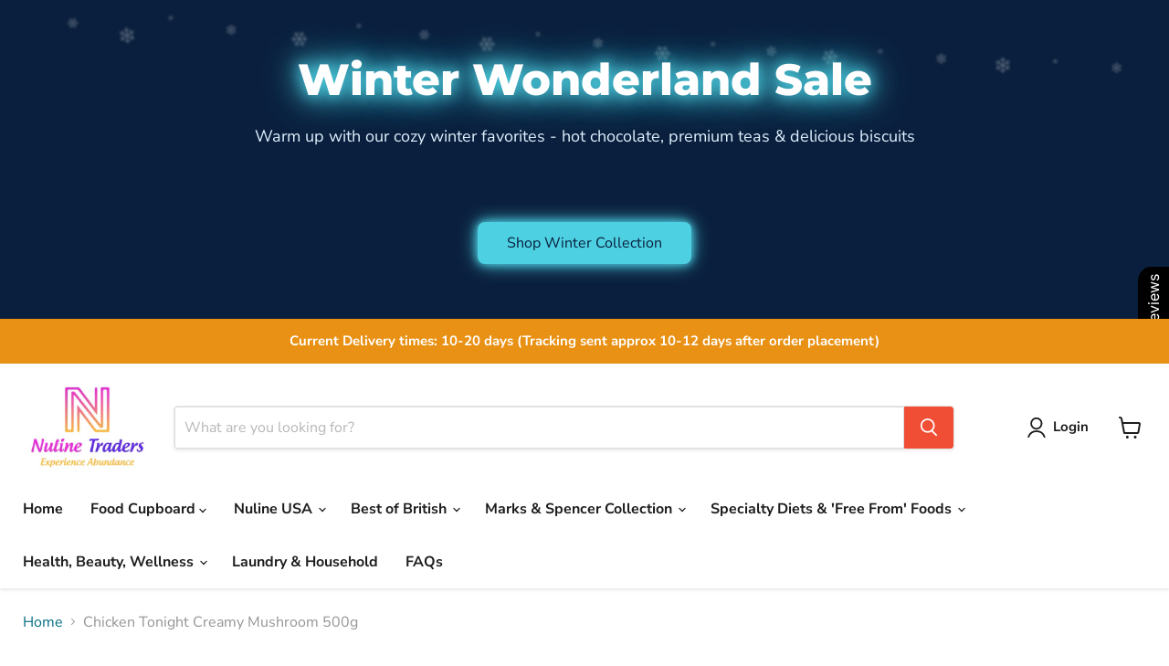

--- FILE ---
content_type: text/html; charset=utf-8
request_url: https://nulinetraders.com/products/chicken-tonight-creamy-mushroom-500g
body_size: 51929
content:
<!doctype html>
<html class="no-js no-touch" lang="en">
  <head>
    <meta charset="utf-8">
    <meta http-equiv="x-ua-compatible" content="IE=edge">

    <link rel="preconnect" href="https://cdn.shopify.com">
    <link rel="preconnect" href="https://fonts.shopifycdn.com">
    <link rel="preconnect" href="https://v.shopify.com">
    <link rel="preconnect" href="https://cdn.shopifycloud.com">

    <title>Chicken Tonight Creamy Mushroom 500g — Nuline Traders</title>

    
      <meta name="description" content="Elevate your culinary creations with Chicken Tonight Creamy Mushroom sauce. This delectable 500g sauce combines rich cream, earthy mushrooms, savoury onions, and fresh parsley, offering a luxurious addition to your chicken dishes. Ideal for vegetarians, this versatile sauce makes meal preparation effortless, turning or">
    

    
      <link rel="shortcut icon" href="//nulinetraders.com/cdn/shop/files/logo-web_nuline_32x32.jpg?v=1733338220" type="image/png">
    

    
      <link rel="canonical" href="https://nulinetraders.com/products/chicken-tonight-creamy-mushroom-500g" />
    

    <meta name="viewport" content="width=device-width">

    
    





<meta property="og:site_name" content="Nuline Traders">
<meta property="og:url" content="https://nulinetraders.com/products/chicken-tonight-creamy-mushroom-500g">
<meta property="og:title" content="Chicken Tonight Creamy Mushroom 500g">
<meta property="og:type" content="product">
<meta property="og:description" content="Elevate your culinary creations with Chicken Tonight Creamy Mushroom sauce. This delectable 500g sauce combines rich cream, earthy mushrooms, savoury onions, and fresh parsley, offering a luxurious addition to your chicken dishes. Ideal for vegetarians, this versatile sauce makes meal preparation effortless, turning or">




    
    
    

    
    
    <meta
      property="og:image"
      content="https://nulinetraders.com/cdn/shop/files/249864011_0_640x640_b30d7c01-3d3d-487a-a724-6b75e539b3fd_1200x1200.jpg?v=1754517222"
    />
    <meta
      property="og:image:secure_url"
      content="https://nulinetraders.com/cdn/shop/files/249864011_0_640x640_b30d7c01-3d3d-487a-a724-6b75e539b3fd_1200x1200.jpg?v=1754517222"
    />
    <meta property="og:image:width" content="1200" />
    <meta property="og:image:height" content="1200" />
    
    
    <meta property="og:image:alt" content="Chicken Tonight Creamy Mushroom 500g" />
  








  <meta name="twitter:site" content="@nulinetraders">





<meta name="twitter:title" content="Chicken Tonight Creamy Mushroom 500g">
<meta name="twitter:description" content="Elevate your culinary creations with Chicken Tonight Creamy Mushroom sauce. This delectable 500g sauce combines rich cream, earthy mushrooms, savoury onions, and fresh parsley, offering a luxurious addition to your chicken dishes. Ideal for vegetarians, this versatile sauce makes meal preparation effortless, turning or">


    
    
    
      
      
      <meta name="twitter:card" content="summary">
    
    
    <meta
      property="twitter:image"
      content="https://nulinetraders.com/cdn/shop/files/249864011_0_640x640_b30d7c01-3d3d-487a-a724-6b75e539b3fd_1200x1200_crop_center.jpg?v=1754517222"
    />
    <meta property="twitter:image:width" content="1200" />
    <meta property="twitter:image:height" content="1200" />
    
    
    <meta property="twitter:image:alt" content="Chicken Tonight Creamy Mushroom 500g" />
  



    <link rel="preload" href="//nulinetraders.com/cdn/fonts/nunito_sans/nunitosans_n7.25d963ed46da26098ebeab731e90d8802d989fa5.woff2" as="font" crossorigin="anonymous">
    <link rel="preload" as="style" href="//nulinetraders.com/cdn/shop/t/4/assets/theme.css?v=27096830860989655311763141702">

    <script>window.performance && window.performance.mark && window.performance.mark('shopify.content_for_header.start');</script><meta name="google-site-verification" content="0WX5FIsm1AUM0IQQld5gSuLNfcNd3LmW_A7n2aAz1jY">
<meta id="shopify-digital-wallet" name="shopify-digital-wallet" content="/58834616435/digital_wallets/dialog">
<meta name="shopify-checkout-api-token" content="644761af6e65e68bd19aa4126eddfaa7">
<meta id="in-context-paypal-metadata" data-shop-id="58834616435" data-venmo-supported="true" data-environment="production" data-locale="en_US" data-paypal-v4="true" data-currency="USD">
<link rel="alternate" type="application/json+oembed" href="https://nulinetraders.com/products/chicken-tonight-creamy-mushroom-500g.oembed">
<script async="async" src="/checkouts/internal/preloads.js?locale=en-US"></script>
<link rel="preconnect" href="https://shop.app" crossorigin="anonymous">
<script async="async" src="https://shop.app/checkouts/internal/preloads.js?locale=en-US&shop_id=58834616435" crossorigin="anonymous"></script>
<script id="apple-pay-shop-capabilities" type="application/json">{"shopId":58834616435,"countryCode":"US","currencyCode":"USD","merchantCapabilities":["supports3DS"],"merchantId":"gid:\/\/shopify\/Shop\/58834616435","merchantName":"Nuline Traders","requiredBillingContactFields":["postalAddress","email","phone"],"requiredShippingContactFields":["postalAddress","email","phone"],"shippingType":"shipping","supportedNetworks":["visa","masterCard","amex","discover","elo","jcb"],"total":{"type":"pending","label":"Nuline Traders","amount":"1.00"},"shopifyPaymentsEnabled":true,"supportsSubscriptions":true}</script>
<script id="shopify-features" type="application/json">{"accessToken":"644761af6e65e68bd19aa4126eddfaa7","betas":["rich-media-storefront-analytics"],"domain":"nulinetraders.com","predictiveSearch":true,"shopId":58834616435,"locale":"en"}</script>
<script>var Shopify = Shopify || {};
Shopify.shop = "new-lines-trade.myshopify.com";
Shopify.locale = "en";
Shopify.currency = {"active":"USD","rate":"1.0"};
Shopify.country = "US";
Shopify.theme = {"name":"Empire","id":131427074163,"schema_name":"Empire","schema_version":"11.1.1","theme_store_id":838,"role":"main"};
Shopify.theme.handle = "null";
Shopify.theme.style = {"id":null,"handle":null};
Shopify.cdnHost = "nulinetraders.com/cdn";
Shopify.routes = Shopify.routes || {};
Shopify.routes.root = "/";</script>
<script type="module">!function(o){(o.Shopify=o.Shopify||{}).modules=!0}(window);</script>
<script>!function(o){function n(){var o=[];function n(){o.push(Array.prototype.slice.apply(arguments))}return n.q=o,n}var t=o.Shopify=o.Shopify||{};t.loadFeatures=n(),t.autoloadFeatures=n()}(window);</script>
<script>
  window.ShopifyPay = window.ShopifyPay || {};
  window.ShopifyPay.apiHost = "shop.app\/pay";
  window.ShopifyPay.redirectState = null;
</script>
<script id="shop-js-analytics" type="application/json">{"pageType":"product"}</script>
<script defer="defer" async type="module" src="//nulinetraders.com/cdn/shopifycloud/shop-js/modules/v2/client.init-shop-cart-sync_C5BV16lS.en.esm.js"></script>
<script defer="defer" async type="module" src="//nulinetraders.com/cdn/shopifycloud/shop-js/modules/v2/chunk.common_CygWptCX.esm.js"></script>
<script type="module">
  await import("//nulinetraders.com/cdn/shopifycloud/shop-js/modules/v2/client.init-shop-cart-sync_C5BV16lS.en.esm.js");
await import("//nulinetraders.com/cdn/shopifycloud/shop-js/modules/v2/chunk.common_CygWptCX.esm.js");

  window.Shopify.SignInWithShop?.initShopCartSync?.({"fedCMEnabled":true,"windoidEnabled":true});

</script>
<script defer="defer" async type="module" src="//nulinetraders.com/cdn/shopifycloud/shop-js/modules/v2/client.payment-terms_CZxnsJam.en.esm.js"></script>
<script defer="defer" async type="module" src="//nulinetraders.com/cdn/shopifycloud/shop-js/modules/v2/chunk.common_CygWptCX.esm.js"></script>
<script defer="defer" async type="module" src="//nulinetraders.com/cdn/shopifycloud/shop-js/modules/v2/chunk.modal_D71HUcav.esm.js"></script>
<script type="module">
  await import("//nulinetraders.com/cdn/shopifycloud/shop-js/modules/v2/client.payment-terms_CZxnsJam.en.esm.js");
await import("//nulinetraders.com/cdn/shopifycloud/shop-js/modules/v2/chunk.common_CygWptCX.esm.js");
await import("//nulinetraders.com/cdn/shopifycloud/shop-js/modules/v2/chunk.modal_D71HUcav.esm.js");

  
</script>
<script>
  window.Shopify = window.Shopify || {};
  if (!window.Shopify.featureAssets) window.Shopify.featureAssets = {};
  window.Shopify.featureAssets['shop-js'] = {"shop-cart-sync":["modules/v2/client.shop-cart-sync_ZFArdW7E.en.esm.js","modules/v2/chunk.common_CygWptCX.esm.js"],"init-fed-cm":["modules/v2/client.init-fed-cm_CmiC4vf6.en.esm.js","modules/v2/chunk.common_CygWptCX.esm.js"],"shop-button":["modules/v2/client.shop-button_tlx5R9nI.en.esm.js","modules/v2/chunk.common_CygWptCX.esm.js"],"shop-cash-offers":["modules/v2/client.shop-cash-offers_DOA2yAJr.en.esm.js","modules/v2/chunk.common_CygWptCX.esm.js","modules/v2/chunk.modal_D71HUcav.esm.js"],"init-windoid":["modules/v2/client.init-windoid_sURxWdc1.en.esm.js","modules/v2/chunk.common_CygWptCX.esm.js"],"shop-toast-manager":["modules/v2/client.shop-toast-manager_ClPi3nE9.en.esm.js","modules/v2/chunk.common_CygWptCX.esm.js"],"init-shop-email-lookup-coordinator":["modules/v2/client.init-shop-email-lookup-coordinator_B8hsDcYM.en.esm.js","modules/v2/chunk.common_CygWptCX.esm.js"],"init-shop-cart-sync":["modules/v2/client.init-shop-cart-sync_C5BV16lS.en.esm.js","modules/v2/chunk.common_CygWptCX.esm.js"],"avatar":["modules/v2/client.avatar_BTnouDA3.en.esm.js"],"pay-button":["modules/v2/client.pay-button_FdsNuTd3.en.esm.js","modules/v2/chunk.common_CygWptCX.esm.js"],"init-customer-accounts":["modules/v2/client.init-customer-accounts_DxDtT_ad.en.esm.js","modules/v2/client.shop-login-button_C5VAVYt1.en.esm.js","modules/v2/chunk.common_CygWptCX.esm.js","modules/v2/chunk.modal_D71HUcav.esm.js"],"init-shop-for-new-customer-accounts":["modules/v2/client.init-shop-for-new-customer-accounts_ChsxoAhi.en.esm.js","modules/v2/client.shop-login-button_C5VAVYt1.en.esm.js","modules/v2/chunk.common_CygWptCX.esm.js","modules/v2/chunk.modal_D71HUcav.esm.js"],"shop-login-button":["modules/v2/client.shop-login-button_C5VAVYt1.en.esm.js","modules/v2/chunk.common_CygWptCX.esm.js","modules/v2/chunk.modal_D71HUcav.esm.js"],"init-customer-accounts-sign-up":["modules/v2/client.init-customer-accounts-sign-up_CPSyQ0Tj.en.esm.js","modules/v2/client.shop-login-button_C5VAVYt1.en.esm.js","modules/v2/chunk.common_CygWptCX.esm.js","modules/v2/chunk.modal_D71HUcav.esm.js"],"shop-follow-button":["modules/v2/client.shop-follow-button_Cva4Ekp9.en.esm.js","modules/v2/chunk.common_CygWptCX.esm.js","modules/v2/chunk.modal_D71HUcav.esm.js"],"checkout-modal":["modules/v2/client.checkout-modal_BPM8l0SH.en.esm.js","modules/v2/chunk.common_CygWptCX.esm.js","modules/v2/chunk.modal_D71HUcav.esm.js"],"lead-capture":["modules/v2/client.lead-capture_Bi8yE_yS.en.esm.js","modules/v2/chunk.common_CygWptCX.esm.js","modules/v2/chunk.modal_D71HUcav.esm.js"],"shop-login":["modules/v2/client.shop-login_D6lNrXab.en.esm.js","modules/v2/chunk.common_CygWptCX.esm.js","modules/v2/chunk.modal_D71HUcav.esm.js"],"payment-terms":["modules/v2/client.payment-terms_CZxnsJam.en.esm.js","modules/v2/chunk.common_CygWptCX.esm.js","modules/v2/chunk.modal_D71HUcav.esm.js"]};
</script>
<script id="__st">var __st={"a":58834616435,"offset":-18000,"reqid":"bb3d7d08-9d7c-4275-810e-62c5c73ed5d7-1768789804","pageurl":"nulinetraders.com\/products\/chicken-tonight-creamy-mushroom-500g","u":"2c84b17ff2a1","p":"product","rtyp":"product","rid":7767654432883};</script>
<script>window.ShopifyPaypalV4VisibilityTracking = true;</script>
<script id="captcha-bootstrap">!function(){'use strict';const t='contact',e='account',n='new_comment',o=[[t,t],['blogs',n],['comments',n],[t,'customer']],c=[[e,'customer_login'],[e,'guest_login'],[e,'recover_customer_password'],[e,'create_customer']],r=t=>t.map((([t,e])=>`form[action*='/${t}']:not([data-nocaptcha='true']) input[name='form_type'][value='${e}']`)).join(','),a=t=>()=>t?[...document.querySelectorAll(t)].map((t=>t.form)):[];function s(){const t=[...o],e=r(t);return a(e)}const i='password',u='form_key',d=['recaptcha-v3-token','g-recaptcha-response','h-captcha-response',i],f=()=>{try{return window.sessionStorage}catch{return}},m='__shopify_v',_=t=>t.elements[u];function p(t,e,n=!1){try{const o=window.sessionStorage,c=JSON.parse(o.getItem(e)),{data:r}=function(t){const{data:e,action:n}=t;return t[m]||n?{data:e,action:n}:{data:t,action:n}}(c);for(const[e,n]of Object.entries(r))t.elements[e]&&(t.elements[e].value=n);n&&o.removeItem(e)}catch(o){console.error('form repopulation failed',{error:o})}}const l='form_type',E='cptcha';function T(t){t.dataset[E]=!0}const w=window,h=w.document,L='Shopify',v='ce_forms',y='captcha';let A=!1;((t,e)=>{const n=(g='f06e6c50-85a8-45c8-87d0-21a2b65856fe',I='https://cdn.shopify.com/shopifycloud/storefront-forms-hcaptcha/ce_storefront_forms_captcha_hcaptcha.v1.5.2.iife.js',D={infoText:'Protected by hCaptcha',privacyText:'Privacy',termsText:'Terms'},(t,e,n)=>{const o=w[L][v],c=o.bindForm;if(c)return c(t,g,e,D).then(n);var r;o.q.push([[t,g,e,D],n]),r=I,A||(h.body.append(Object.assign(h.createElement('script'),{id:'captcha-provider',async:!0,src:r})),A=!0)});var g,I,D;w[L]=w[L]||{},w[L][v]=w[L][v]||{},w[L][v].q=[],w[L][y]=w[L][y]||{},w[L][y].protect=function(t,e){n(t,void 0,e),T(t)},Object.freeze(w[L][y]),function(t,e,n,w,h,L){const[v,y,A,g]=function(t,e,n){const i=e?o:[],u=t?c:[],d=[...i,...u],f=r(d),m=r(i),_=r(d.filter((([t,e])=>n.includes(e))));return[a(f),a(m),a(_),s()]}(w,h,L),I=t=>{const e=t.target;return e instanceof HTMLFormElement?e:e&&e.form},D=t=>v().includes(t);t.addEventListener('submit',(t=>{const e=I(t);if(!e)return;const n=D(e)&&!e.dataset.hcaptchaBound&&!e.dataset.recaptchaBound,o=_(e),c=g().includes(e)&&(!o||!o.value);(n||c)&&t.preventDefault(),c&&!n&&(function(t){try{if(!f())return;!function(t){const e=f();if(!e)return;const n=_(t);if(!n)return;const o=n.value;o&&e.removeItem(o)}(t);const e=Array.from(Array(32),(()=>Math.random().toString(36)[2])).join('');!function(t,e){_(t)||t.append(Object.assign(document.createElement('input'),{type:'hidden',name:u})),t.elements[u].value=e}(t,e),function(t,e){const n=f();if(!n)return;const o=[...t.querySelectorAll(`input[type='${i}']`)].map((({name:t})=>t)),c=[...d,...o],r={};for(const[a,s]of new FormData(t).entries())c.includes(a)||(r[a]=s);n.setItem(e,JSON.stringify({[m]:1,action:t.action,data:r}))}(t,e)}catch(e){console.error('failed to persist form',e)}}(e),e.submit())}));const S=(t,e)=>{t&&!t.dataset[E]&&(n(t,e.some((e=>e===t))),T(t))};for(const o of['focusin','change'])t.addEventListener(o,(t=>{const e=I(t);D(e)&&S(e,y())}));const B=e.get('form_key'),M=e.get(l),P=B&&M;t.addEventListener('DOMContentLoaded',(()=>{const t=y();if(P)for(const e of t)e.elements[l].value===M&&p(e,B);[...new Set([...A(),...v().filter((t=>'true'===t.dataset.shopifyCaptcha))])].forEach((e=>S(e,t)))}))}(h,new URLSearchParams(w.location.search),n,t,e,['guest_login'])})(!0,!0)}();</script>
<script integrity="sha256-4kQ18oKyAcykRKYeNunJcIwy7WH5gtpwJnB7kiuLZ1E=" data-source-attribution="shopify.loadfeatures" defer="defer" src="//nulinetraders.com/cdn/shopifycloud/storefront/assets/storefront/load_feature-a0a9edcb.js" crossorigin="anonymous"></script>
<script crossorigin="anonymous" defer="defer" src="//nulinetraders.com/cdn/shopifycloud/storefront/assets/shopify_pay/storefront-65b4c6d7.js?v=20250812"></script>
<script data-source-attribution="shopify.dynamic_checkout.dynamic.init">var Shopify=Shopify||{};Shopify.PaymentButton=Shopify.PaymentButton||{isStorefrontPortableWallets:!0,init:function(){window.Shopify.PaymentButton.init=function(){};var t=document.createElement("script");t.src="https://nulinetraders.com/cdn/shopifycloud/portable-wallets/latest/portable-wallets.en.js",t.type="module",document.head.appendChild(t)}};
</script>
<script data-source-attribution="shopify.dynamic_checkout.buyer_consent">
  function portableWalletsHideBuyerConsent(e){var t=document.getElementById("shopify-buyer-consent"),n=document.getElementById("shopify-subscription-policy-button");t&&n&&(t.classList.add("hidden"),t.setAttribute("aria-hidden","true"),n.removeEventListener("click",e))}function portableWalletsShowBuyerConsent(e){var t=document.getElementById("shopify-buyer-consent"),n=document.getElementById("shopify-subscription-policy-button");t&&n&&(t.classList.remove("hidden"),t.removeAttribute("aria-hidden"),n.addEventListener("click",e))}window.Shopify?.PaymentButton&&(window.Shopify.PaymentButton.hideBuyerConsent=portableWalletsHideBuyerConsent,window.Shopify.PaymentButton.showBuyerConsent=portableWalletsShowBuyerConsent);
</script>
<script>
  function portableWalletsCleanup(e){e&&e.src&&console.error("Failed to load portable wallets script "+e.src);var t=document.querySelectorAll("shopify-accelerated-checkout .shopify-payment-button__skeleton, shopify-accelerated-checkout-cart .wallet-cart-button__skeleton"),e=document.getElementById("shopify-buyer-consent");for(let e=0;e<t.length;e++)t[e].remove();e&&e.remove()}function portableWalletsNotLoadedAsModule(e){e instanceof ErrorEvent&&"string"==typeof e.message&&e.message.includes("import.meta")&&"string"==typeof e.filename&&e.filename.includes("portable-wallets")&&(window.removeEventListener("error",portableWalletsNotLoadedAsModule),window.Shopify.PaymentButton.failedToLoad=e,"loading"===document.readyState?document.addEventListener("DOMContentLoaded",window.Shopify.PaymentButton.init):window.Shopify.PaymentButton.init())}window.addEventListener("error",portableWalletsNotLoadedAsModule);
</script>

<script type="module" src="https://nulinetraders.com/cdn/shopifycloud/portable-wallets/latest/portable-wallets.en.js" onError="portableWalletsCleanup(this)" crossorigin="anonymous"></script>
<script nomodule>
  document.addEventListener("DOMContentLoaded", portableWalletsCleanup);
</script>

<link id="shopify-accelerated-checkout-styles" rel="stylesheet" media="screen" href="https://nulinetraders.com/cdn/shopifycloud/portable-wallets/latest/accelerated-checkout-backwards-compat.css" crossorigin="anonymous">
<style id="shopify-accelerated-checkout-cart">
        #shopify-buyer-consent {
  margin-top: 1em;
  display: inline-block;
  width: 100%;
}

#shopify-buyer-consent.hidden {
  display: none;
}

#shopify-subscription-policy-button {
  background: none;
  border: none;
  padding: 0;
  text-decoration: underline;
  font-size: inherit;
  cursor: pointer;
}

#shopify-subscription-policy-button::before {
  box-shadow: none;
}

      </style>

<script>window.performance && window.performance.mark && window.performance.mark('shopify.content_for_header.end');</script>

    <link href="//nulinetraders.com/cdn/shop/t/4/assets/theme.css?v=27096830860989655311763141702" rel="stylesheet" type="text/css" media="all" />

    
      <link href="//nulinetraders.com/cdn/shop/t/4/assets/ripple.css?v=100240391239311985871724231263" rel="stylesheet" type="text/css" media="all" />
    

    
    <script>
      window.Theme = window.Theme || {};
      window.Theme.version = '11.1.1';
      window.Theme.name = 'Empire';
      window.Theme.routes = {
        "root_url": "/",
        "account_url": "/account",
        "account_login_url": "https://nulinetraders.com/customer_authentication/redirect?locale=en&region_country=US",
        "account_logout_url": "/account/logout",
        "account_register_url": "https://account.nulinetraders.com?locale=en",
        "account_addresses_url": "/account/addresses",
        "collections_url": "/collections",
        "all_products_collection_url": "/collections/all",
        "search_url": "/search",
        "predictive_search_url": "/search/suggest",
        "cart_url": "/cart",
        "cart_add_url": "/cart/add",
        "cart_change_url": "/cart/change",
        "cart_clear_url": "/cart/clear",
        "product_recommendations_url": "/recommendations/products",
      };
    </script>
    

  <script src="https://cdn.shopify.com/extensions/019b0289-a7b2-75c4-bc89-75da59821462/avada-app-75/assets/air-reviews.js" type="text/javascript" defer="defer"></script>
<script src="https://cdn.shopify.com/extensions/019b0289-a7b2-75c4-bc89-75da59821462/avada-app-75/assets/air-reviews-block.js" type="text/javascript" defer="defer"></script>
<script src="https://cdn.shopify.com/extensions/019b0289-a7b2-75c4-bc89-75da59821462/avada-app-75/assets/air-reviews-summary.js" type="text/javascript" defer="defer"></script>
<script src="https://cdn.shopify.com/extensions/c03abd7c-e601-4714-b5d1-e578ed8d6551/fordeer-sales-popup-235/assets/fordeer-asset-loader.min.js" type="text/javascript" defer="defer"></script>
<link href="https://cdn.shopify.com/extensions/c03abd7c-e601-4714-b5d1-e578ed8d6551/fordeer-sales-popup-235/assets/style.css" rel="stylesheet" type="text/css" media="all">
<link href="https://monorail-edge.shopifysvc.com" rel="dns-prefetch">
<script>(function(){if ("sendBeacon" in navigator && "performance" in window) {try {var session_token_from_headers = performance.getEntriesByType('navigation')[0].serverTiming.find(x => x.name == '_s').description;} catch {var session_token_from_headers = undefined;}var session_cookie_matches = document.cookie.match(/_shopify_s=([^;]*)/);var session_token_from_cookie = session_cookie_matches && session_cookie_matches.length === 2 ? session_cookie_matches[1] : "";var session_token = session_token_from_headers || session_token_from_cookie || "";function handle_abandonment_event(e) {var entries = performance.getEntries().filter(function(entry) {return /monorail-edge.shopifysvc.com/.test(entry.name);});if (!window.abandonment_tracked && entries.length === 0) {window.abandonment_tracked = true;var currentMs = Date.now();var navigation_start = performance.timing.navigationStart;var payload = {shop_id: 58834616435,url: window.location.href,navigation_start,duration: currentMs - navigation_start,session_token,page_type: "product"};window.navigator.sendBeacon("https://monorail-edge.shopifysvc.com/v1/produce", JSON.stringify({schema_id: "online_store_buyer_site_abandonment/1.1",payload: payload,metadata: {event_created_at_ms: currentMs,event_sent_at_ms: currentMs}}));}}window.addEventListener('pagehide', handle_abandonment_event);}}());</script>
<script id="web-pixels-manager-setup">(function e(e,d,r,n,o){if(void 0===o&&(o={}),!Boolean(null===(a=null===(i=window.Shopify)||void 0===i?void 0:i.analytics)||void 0===a?void 0:a.replayQueue)){var i,a;window.Shopify=window.Shopify||{};var t=window.Shopify;t.analytics=t.analytics||{};var s=t.analytics;s.replayQueue=[],s.publish=function(e,d,r){return s.replayQueue.push([e,d,r]),!0};try{self.performance.mark("wpm:start")}catch(e){}var l=function(){var e={modern:/Edge?\/(1{2}[4-9]|1[2-9]\d|[2-9]\d{2}|\d{4,})\.\d+(\.\d+|)|Firefox\/(1{2}[4-9]|1[2-9]\d|[2-9]\d{2}|\d{4,})\.\d+(\.\d+|)|Chrom(ium|e)\/(9{2}|\d{3,})\.\d+(\.\d+|)|(Maci|X1{2}).+ Version\/(15\.\d+|(1[6-9]|[2-9]\d|\d{3,})\.\d+)([,.]\d+|)( \(\w+\)|)( Mobile\/\w+|) Safari\/|Chrome.+OPR\/(9{2}|\d{3,})\.\d+\.\d+|(CPU[ +]OS|iPhone[ +]OS|CPU[ +]iPhone|CPU IPhone OS|CPU iPad OS)[ +]+(15[._]\d+|(1[6-9]|[2-9]\d|\d{3,})[._]\d+)([._]\d+|)|Android:?[ /-](13[3-9]|1[4-9]\d|[2-9]\d{2}|\d{4,})(\.\d+|)(\.\d+|)|Android.+Firefox\/(13[5-9]|1[4-9]\d|[2-9]\d{2}|\d{4,})\.\d+(\.\d+|)|Android.+Chrom(ium|e)\/(13[3-9]|1[4-9]\d|[2-9]\d{2}|\d{4,})\.\d+(\.\d+|)|SamsungBrowser\/([2-9]\d|\d{3,})\.\d+/,legacy:/Edge?\/(1[6-9]|[2-9]\d|\d{3,})\.\d+(\.\d+|)|Firefox\/(5[4-9]|[6-9]\d|\d{3,})\.\d+(\.\d+|)|Chrom(ium|e)\/(5[1-9]|[6-9]\d|\d{3,})\.\d+(\.\d+|)([\d.]+$|.*Safari\/(?![\d.]+ Edge\/[\d.]+$))|(Maci|X1{2}).+ Version\/(10\.\d+|(1[1-9]|[2-9]\d|\d{3,})\.\d+)([,.]\d+|)( \(\w+\)|)( Mobile\/\w+|) Safari\/|Chrome.+OPR\/(3[89]|[4-9]\d|\d{3,})\.\d+\.\d+|(CPU[ +]OS|iPhone[ +]OS|CPU[ +]iPhone|CPU IPhone OS|CPU iPad OS)[ +]+(10[._]\d+|(1[1-9]|[2-9]\d|\d{3,})[._]\d+)([._]\d+|)|Android:?[ /-](13[3-9]|1[4-9]\d|[2-9]\d{2}|\d{4,})(\.\d+|)(\.\d+|)|Mobile Safari.+OPR\/([89]\d|\d{3,})\.\d+\.\d+|Android.+Firefox\/(13[5-9]|1[4-9]\d|[2-9]\d{2}|\d{4,})\.\d+(\.\d+|)|Android.+Chrom(ium|e)\/(13[3-9]|1[4-9]\d|[2-9]\d{2}|\d{4,})\.\d+(\.\d+|)|Android.+(UC? ?Browser|UCWEB|U3)[ /]?(15\.([5-9]|\d{2,})|(1[6-9]|[2-9]\d|\d{3,})\.\d+)\.\d+|SamsungBrowser\/(5\.\d+|([6-9]|\d{2,})\.\d+)|Android.+MQ{2}Browser\/(14(\.(9|\d{2,})|)|(1[5-9]|[2-9]\d|\d{3,})(\.\d+|))(\.\d+|)|K[Aa][Ii]OS\/(3\.\d+|([4-9]|\d{2,})\.\d+)(\.\d+|)/},d=e.modern,r=e.legacy,n=navigator.userAgent;return n.match(d)?"modern":n.match(r)?"legacy":"unknown"}(),u="modern"===l?"modern":"legacy",c=(null!=n?n:{modern:"",legacy:""})[u],f=function(e){return[e.baseUrl,"/wpm","/b",e.hashVersion,"modern"===e.buildTarget?"m":"l",".js"].join("")}({baseUrl:d,hashVersion:r,buildTarget:u}),m=function(e){var d=e.version,r=e.bundleTarget,n=e.surface,o=e.pageUrl,i=e.monorailEndpoint;return{emit:function(e){var a=e.status,t=e.errorMsg,s=(new Date).getTime(),l=JSON.stringify({metadata:{event_sent_at_ms:s},events:[{schema_id:"web_pixels_manager_load/3.1",payload:{version:d,bundle_target:r,page_url:o,status:a,surface:n,error_msg:t},metadata:{event_created_at_ms:s}}]});if(!i)return console&&console.warn&&console.warn("[Web Pixels Manager] No Monorail endpoint provided, skipping logging."),!1;try{return self.navigator.sendBeacon.bind(self.navigator)(i,l)}catch(e){}var u=new XMLHttpRequest;try{return u.open("POST",i,!0),u.setRequestHeader("Content-Type","text/plain"),u.send(l),!0}catch(e){return console&&console.warn&&console.warn("[Web Pixels Manager] Got an unhandled error while logging to Monorail."),!1}}}}({version:r,bundleTarget:l,surface:e.surface,pageUrl:self.location.href,monorailEndpoint:e.monorailEndpoint});try{o.browserTarget=l,function(e){var d=e.src,r=e.async,n=void 0===r||r,o=e.onload,i=e.onerror,a=e.sri,t=e.scriptDataAttributes,s=void 0===t?{}:t,l=document.createElement("script"),u=document.querySelector("head"),c=document.querySelector("body");if(l.async=n,l.src=d,a&&(l.integrity=a,l.crossOrigin="anonymous"),s)for(var f in s)if(Object.prototype.hasOwnProperty.call(s,f))try{l.dataset[f]=s[f]}catch(e){}if(o&&l.addEventListener("load",o),i&&l.addEventListener("error",i),u)u.appendChild(l);else{if(!c)throw new Error("Did not find a head or body element to append the script");c.appendChild(l)}}({src:f,async:!0,onload:function(){if(!function(){var e,d;return Boolean(null===(d=null===(e=window.Shopify)||void 0===e?void 0:e.analytics)||void 0===d?void 0:d.initialized)}()){var d=window.webPixelsManager.init(e)||void 0;if(d){var r=window.Shopify.analytics;r.replayQueue.forEach((function(e){var r=e[0],n=e[1],o=e[2];d.publishCustomEvent(r,n,o)})),r.replayQueue=[],r.publish=d.publishCustomEvent,r.visitor=d.visitor,r.initialized=!0}}},onerror:function(){return m.emit({status:"failed",errorMsg:"".concat(f," has failed to load")})},sri:function(e){var d=/^sha384-[A-Za-z0-9+/=]+$/;return"string"==typeof e&&d.test(e)}(c)?c:"",scriptDataAttributes:o}),m.emit({status:"loading"})}catch(e){m.emit({status:"failed",errorMsg:(null==e?void 0:e.message)||"Unknown error"})}}})({shopId: 58834616435,storefrontBaseUrl: "https://nulinetraders.com",extensionsBaseUrl: "https://extensions.shopifycdn.com/cdn/shopifycloud/web-pixels-manager",monorailEndpoint: "https://monorail-edge.shopifysvc.com/unstable/produce_batch",surface: "storefront-renderer",enabledBetaFlags: ["2dca8a86"],webPixelsConfigList: [{"id":"523042931","configuration":"{\"myshopifyDomain\":\"new-lines-trade.myshopify.com\"}","eventPayloadVersion":"v1","runtimeContext":"STRICT","scriptVersion":"23b97d18e2aa74363140dc29c9284e87","type":"APP","apiClientId":2775569,"privacyPurposes":["ANALYTICS","MARKETING","SALE_OF_DATA"],"dataSharingAdjustments":{"protectedCustomerApprovalScopes":["read_customer_address","read_customer_email","read_customer_name","read_customer_phone","read_customer_personal_data"]}},{"id":"491126899","configuration":"{\"config\":\"{\\\"google_tag_ids\\\":[\\\"G-P1ML2969RX\\\",\\\"GT-M6PJ47R9\\\"],\\\"target_country\\\":\\\"US\\\",\\\"gtag_events\\\":[{\\\"type\\\":\\\"search\\\",\\\"action_label\\\":\\\"G-P1ML2969RX\\\"},{\\\"type\\\":\\\"begin_checkout\\\",\\\"action_label\\\":\\\"G-P1ML2969RX\\\"},{\\\"type\\\":\\\"view_item\\\",\\\"action_label\\\":[\\\"G-P1ML2969RX\\\",\\\"MC-97WEM75FZX\\\"]},{\\\"type\\\":\\\"purchase\\\",\\\"action_label\\\":[\\\"G-P1ML2969RX\\\",\\\"MC-97WEM75FZX\\\",\\\"AW-16759158857\\\/G8EQCO-k0vUaEMnwsbc-\\\"]},{\\\"type\\\":\\\"page_view\\\",\\\"action_label\\\":[\\\"G-P1ML2969RX\\\",\\\"MC-97WEM75FZX\\\"]},{\\\"type\\\":\\\"add_payment_info\\\",\\\"action_label\\\":\\\"G-P1ML2969RX\\\"},{\\\"type\\\":\\\"add_to_cart\\\",\\\"action_label\\\":\\\"G-P1ML2969RX\\\"}],\\\"enable_monitoring_mode\\\":false}\"}","eventPayloadVersion":"v1","runtimeContext":"OPEN","scriptVersion":"b2a88bafab3e21179ed38636efcd8a93","type":"APP","apiClientId":1780363,"privacyPurposes":[],"dataSharingAdjustments":{"protectedCustomerApprovalScopes":["read_customer_address","read_customer_email","read_customer_name","read_customer_personal_data","read_customer_phone"]}},{"id":"shopify-app-pixel","configuration":"{}","eventPayloadVersion":"v1","runtimeContext":"STRICT","scriptVersion":"0450","apiClientId":"shopify-pixel","type":"APP","privacyPurposes":["ANALYTICS","MARKETING"]},{"id":"shopify-custom-pixel","eventPayloadVersion":"v1","runtimeContext":"LAX","scriptVersion":"0450","apiClientId":"shopify-pixel","type":"CUSTOM","privacyPurposes":["ANALYTICS","MARKETING"]}],isMerchantRequest: false,initData: {"shop":{"name":"Nuline Traders","paymentSettings":{"currencyCode":"USD"},"myshopifyDomain":"new-lines-trade.myshopify.com","countryCode":"US","storefrontUrl":"https:\/\/nulinetraders.com"},"customer":null,"cart":null,"checkout":null,"productVariants":[{"price":{"amount":10.76,"currencyCode":"USD"},"product":{"title":"Chicken Tonight Creamy Mushroom 500g","vendor":"Chicken Tonight","id":"7767654432883","untranslatedTitle":"Chicken Tonight Creamy Mushroom 500g","url":"\/products\/chicken-tonight-creamy-mushroom-500g","type":"Food Cupboard"},"id":"42284885737587","image":{"src":"\/\/nulinetraders.com\/cdn\/shop\/files\/249864011_0_640x640_b30d7c01-3d3d-487a-a724-6b75e539b3fd.jpg?v=1754517222"},"sku":"NU-249864011","title":"Default Title","untranslatedTitle":"Default Title"}],"purchasingCompany":null},},"https://nulinetraders.com/cdn","fcfee988w5aeb613cpc8e4bc33m6693e112",{"modern":"","legacy":""},{"shopId":"58834616435","storefrontBaseUrl":"https:\/\/nulinetraders.com","extensionBaseUrl":"https:\/\/extensions.shopifycdn.com\/cdn\/shopifycloud\/web-pixels-manager","surface":"storefront-renderer","enabledBetaFlags":"[\"2dca8a86\"]","isMerchantRequest":"false","hashVersion":"fcfee988w5aeb613cpc8e4bc33m6693e112","publish":"custom","events":"[[\"page_viewed\",{}],[\"product_viewed\",{\"productVariant\":{\"price\":{\"amount\":10.76,\"currencyCode\":\"USD\"},\"product\":{\"title\":\"Chicken Tonight Creamy Mushroom 500g\",\"vendor\":\"Chicken Tonight\",\"id\":\"7767654432883\",\"untranslatedTitle\":\"Chicken Tonight Creamy Mushroom 500g\",\"url\":\"\/products\/chicken-tonight-creamy-mushroom-500g\",\"type\":\"Food Cupboard\"},\"id\":\"42284885737587\",\"image\":{\"src\":\"\/\/nulinetraders.com\/cdn\/shop\/files\/249864011_0_640x640_b30d7c01-3d3d-487a-a724-6b75e539b3fd.jpg?v=1754517222\"},\"sku\":\"NU-249864011\",\"title\":\"Default Title\",\"untranslatedTitle\":\"Default Title\"}}]]"});</script><script>
  window.ShopifyAnalytics = window.ShopifyAnalytics || {};
  window.ShopifyAnalytics.meta = window.ShopifyAnalytics.meta || {};
  window.ShopifyAnalytics.meta.currency = 'USD';
  var meta = {"product":{"id":7767654432883,"gid":"gid:\/\/shopify\/Product\/7767654432883","vendor":"Chicken Tonight","type":"Food Cupboard","handle":"chicken-tonight-creamy-mushroom-500g","variants":[{"id":42284885737587,"price":1076,"name":"Chicken Tonight Creamy Mushroom 500g","public_title":null,"sku":"NU-249864011"}],"remote":false},"page":{"pageType":"product","resourceType":"product","resourceId":7767654432883,"requestId":"bb3d7d08-9d7c-4275-810e-62c5c73ed5d7-1768789804"}};
  for (var attr in meta) {
    window.ShopifyAnalytics.meta[attr] = meta[attr];
  }
</script>
<script class="analytics">
  (function () {
    var customDocumentWrite = function(content) {
      var jquery = null;

      if (window.jQuery) {
        jquery = window.jQuery;
      } else if (window.Checkout && window.Checkout.$) {
        jquery = window.Checkout.$;
      }

      if (jquery) {
        jquery('body').append(content);
      }
    };

    var hasLoggedConversion = function(token) {
      if (token) {
        return document.cookie.indexOf('loggedConversion=' + token) !== -1;
      }
      return false;
    }

    var setCookieIfConversion = function(token) {
      if (token) {
        var twoMonthsFromNow = new Date(Date.now());
        twoMonthsFromNow.setMonth(twoMonthsFromNow.getMonth() + 2);

        document.cookie = 'loggedConversion=' + token + '; expires=' + twoMonthsFromNow;
      }
    }

    var trekkie = window.ShopifyAnalytics.lib = window.trekkie = window.trekkie || [];
    if (trekkie.integrations) {
      return;
    }
    trekkie.methods = [
      'identify',
      'page',
      'ready',
      'track',
      'trackForm',
      'trackLink'
    ];
    trekkie.factory = function(method) {
      return function() {
        var args = Array.prototype.slice.call(arguments);
        args.unshift(method);
        trekkie.push(args);
        return trekkie;
      };
    };
    for (var i = 0; i < trekkie.methods.length; i++) {
      var key = trekkie.methods[i];
      trekkie[key] = trekkie.factory(key);
    }
    trekkie.load = function(config) {
      trekkie.config = config || {};
      trekkie.config.initialDocumentCookie = document.cookie;
      var first = document.getElementsByTagName('script')[0];
      var script = document.createElement('script');
      script.type = 'text/javascript';
      script.onerror = function(e) {
        var scriptFallback = document.createElement('script');
        scriptFallback.type = 'text/javascript';
        scriptFallback.onerror = function(error) {
                var Monorail = {
      produce: function produce(monorailDomain, schemaId, payload) {
        var currentMs = new Date().getTime();
        var event = {
          schema_id: schemaId,
          payload: payload,
          metadata: {
            event_created_at_ms: currentMs,
            event_sent_at_ms: currentMs
          }
        };
        return Monorail.sendRequest("https://" + monorailDomain + "/v1/produce", JSON.stringify(event));
      },
      sendRequest: function sendRequest(endpointUrl, payload) {
        // Try the sendBeacon API
        if (window && window.navigator && typeof window.navigator.sendBeacon === 'function' && typeof window.Blob === 'function' && !Monorail.isIos12()) {
          var blobData = new window.Blob([payload], {
            type: 'text/plain'
          });

          if (window.navigator.sendBeacon(endpointUrl, blobData)) {
            return true;
          } // sendBeacon was not successful

        } // XHR beacon

        var xhr = new XMLHttpRequest();

        try {
          xhr.open('POST', endpointUrl);
          xhr.setRequestHeader('Content-Type', 'text/plain');
          xhr.send(payload);
        } catch (e) {
          console.log(e);
        }

        return false;
      },
      isIos12: function isIos12() {
        return window.navigator.userAgent.lastIndexOf('iPhone; CPU iPhone OS 12_') !== -1 || window.navigator.userAgent.lastIndexOf('iPad; CPU OS 12_') !== -1;
      }
    };
    Monorail.produce('monorail-edge.shopifysvc.com',
      'trekkie_storefront_load_errors/1.1',
      {shop_id: 58834616435,
      theme_id: 131427074163,
      app_name: "storefront",
      context_url: window.location.href,
      source_url: "//nulinetraders.com/cdn/s/trekkie.storefront.cd680fe47e6c39ca5d5df5f0a32d569bc48c0f27.min.js"});

        };
        scriptFallback.async = true;
        scriptFallback.src = '//nulinetraders.com/cdn/s/trekkie.storefront.cd680fe47e6c39ca5d5df5f0a32d569bc48c0f27.min.js';
        first.parentNode.insertBefore(scriptFallback, first);
      };
      script.async = true;
      script.src = '//nulinetraders.com/cdn/s/trekkie.storefront.cd680fe47e6c39ca5d5df5f0a32d569bc48c0f27.min.js';
      first.parentNode.insertBefore(script, first);
    };
    trekkie.load(
      {"Trekkie":{"appName":"storefront","development":false,"defaultAttributes":{"shopId":58834616435,"isMerchantRequest":null,"themeId":131427074163,"themeCityHash":"12536426173236589587","contentLanguage":"en","currency":"USD","eventMetadataId":"744e6a7f-2661-4862-8437-864d21d11d14"},"isServerSideCookieWritingEnabled":true,"monorailRegion":"shop_domain","enabledBetaFlags":["65f19447"]},"Session Attribution":{},"S2S":{"facebookCapiEnabled":false,"source":"trekkie-storefront-renderer","apiClientId":580111}}
    );

    var loaded = false;
    trekkie.ready(function() {
      if (loaded) return;
      loaded = true;

      window.ShopifyAnalytics.lib = window.trekkie;

      var originalDocumentWrite = document.write;
      document.write = customDocumentWrite;
      try { window.ShopifyAnalytics.merchantGoogleAnalytics.call(this); } catch(error) {};
      document.write = originalDocumentWrite;

      window.ShopifyAnalytics.lib.page(null,{"pageType":"product","resourceType":"product","resourceId":7767654432883,"requestId":"bb3d7d08-9d7c-4275-810e-62c5c73ed5d7-1768789804","shopifyEmitted":true});

      var match = window.location.pathname.match(/checkouts\/(.+)\/(thank_you|post_purchase)/)
      var token = match? match[1]: undefined;
      if (!hasLoggedConversion(token)) {
        setCookieIfConversion(token);
        window.ShopifyAnalytics.lib.track("Viewed Product",{"currency":"USD","variantId":42284885737587,"productId":7767654432883,"productGid":"gid:\/\/shopify\/Product\/7767654432883","name":"Chicken Tonight Creamy Mushroom 500g","price":"10.76","sku":"NU-249864011","brand":"Chicken Tonight","variant":null,"category":"Food Cupboard","nonInteraction":true,"remote":false},undefined,undefined,{"shopifyEmitted":true});
      window.ShopifyAnalytics.lib.track("monorail:\/\/trekkie_storefront_viewed_product\/1.1",{"currency":"USD","variantId":42284885737587,"productId":7767654432883,"productGid":"gid:\/\/shopify\/Product\/7767654432883","name":"Chicken Tonight Creamy Mushroom 500g","price":"10.76","sku":"NU-249864011","brand":"Chicken Tonight","variant":null,"category":"Food Cupboard","nonInteraction":true,"remote":false,"referer":"https:\/\/nulinetraders.com\/products\/chicken-tonight-creamy-mushroom-500g"});
      }
    });


        var eventsListenerScript = document.createElement('script');
        eventsListenerScript.async = true;
        eventsListenerScript.src = "//nulinetraders.com/cdn/shopifycloud/storefront/assets/shop_events_listener-3da45d37.js";
        document.getElementsByTagName('head')[0].appendChild(eventsListenerScript);

})();</script>
<script
  defer
  src="https://nulinetraders.com/cdn/shopifycloud/perf-kit/shopify-perf-kit-3.0.4.min.js"
  data-application="storefront-renderer"
  data-shop-id="58834616435"
  data-render-region="gcp-us-central1"
  data-page-type="product"
  data-theme-instance-id="131427074163"
  data-theme-name="Empire"
  data-theme-version="11.1.1"
  data-monorail-region="shop_domain"
  data-resource-timing-sampling-rate="10"
  data-shs="true"
  data-shs-beacon="true"
  data-shs-export-with-fetch="true"
  data-shs-logs-sample-rate="1"
  data-shs-beacon-endpoint="https://nulinetraders.com/api/collect"
></script>
</head>

  <body class="template-product" data-instant-allow-query-string >
    <script>
      document.documentElement.className=document.documentElement.className.replace(/\bno-js\b/,'js');
      if(window.Shopify&&window.Shopify.designMode)document.documentElement.className+=' in-theme-editor';
      if(('ontouchstart' in window)||window.DocumentTouch&&document instanceof DocumentTouch)document.documentElement.className=document.documentElement.className.replace(/\bno-touch\b/,'has-touch');
    </script>

    
    <svg
      class="icon-star-reference"
      aria-hidden="true"
      focusable="false"
      role="presentation"
      xmlns="http://www.w3.org/2000/svg" width="20" height="20" viewBox="3 3 17 17" fill="none"
    >
      <symbol id="icon-star">
        <rect class="icon-star-background" width="20" height="20" fill="currentColor"/>
        <path d="M10 3L12.163 7.60778L17 8.35121L13.5 11.9359L14.326 17L10 14.6078L5.674 17L6.5 11.9359L3 8.35121L7.837 7.60778L10 3Z" stroke="currentColor" stroke-width="2" stroke-linecap="round" stroke-linejoin="round" fill="none"/>
      </symbol>
      <clipPath id="icon-star-clip">
        <path d="M10 3L12.163 7.60778L17 8.35121L13.5 11.9359L14.326 17L10 14.6078L5.674 17L6.5 11.9359L3 8.35121L7.837 7.60778L10 3Z" stroke="currentColor" stroke-width="2" stroke-linecap="round" stroke-linejoin="round"/>
      </clipPath>
    </svg>
    


    <a class="skip-to-main" href="#site-main">Skip to content</a>

    <!-- BEGIN sections: header-group -->
<div id="shopify-section-sections--16330627022963__17635857834d1679fb" class="shopify-section shopify-section-group-header-group">


<style data-shopify>
  .ai-winter-banner-acm0rdtdzmjfmn256naigenblock41dee66fcguvb {
    display: block;
    position: relative;
    width: 100%;
    padding: 60px 20px;
    background: #0a1f3d;
    overflow: hidden;
  }

  .ai-winter-banner-container-acm0rdtdzmjfmn256naigenblock41dee66fcguvb {
    position: relative;
    max-width: 1200px;
    margin: 0 auto;
    text-align: center;
    z-index: 2;
  }

  .ai-winter-banner-heading-acm0rdtdzmjfmn256naigenblock41dee66fcguvb {
    font-size: 48px;
    color: #ffffff;
    margin: 0 0 20px 0;
    text-shadow: 0 0 15px #4dd0e1,
                 0 0 30px #4dd0e1,
                 0 0 45px #4dd0e1;
  }

  .ai-winter-banner-text-acm0rdtdzmjfmn256naigenblock41dee66fcguvb {
    font-size: 18px;
    color: #e0f2ff;
    margin: 0 0 20px 0;
    line-height: 1.6;
  }

  .ai-winter-banner-products-acm0rdtdzmjfmn256naigenblock41dee66fcguvb {
    display: flex;
    justify-content: center;
    gap: 20px;
    margin: 30.0px 0;
    flex-wrap: wrap;
  }

  .ai-winter-banner-product-acm0rdtdzmjfmn256naigenblock41dee66fcguvb {
    flex: 0 1 auto;
    max-width: 200px;
    background: #1a3a52;
    border-radius: 12px;
    padding: 16px;
    text-align: center;
    transition: all 0.3s ease;
    box-shadow: 0 0 8px #4dd0e1;
  }

  .ai-winter-banner-product-acm0rdtdzmjfmn256naigenblock41dee66fcguvb:hover {
    transform: translateY(-5px);
    box-shadow: 0 0 16px #4dd0e1;
  }

  .ai-winter-banner-product-image-acm0rdtdzmjfmn256naigenblock41dee66fcguvb {
    width: 100%;
    height: 180px;
    object-fit: cover;
    border-radius: 8px;
    margin-bottom: 12px;
  }

  .ai-winter-banner-product-placeholder-acm0rdtdzmjfmn256naigenblock41dee66fcguvb {
    width: 100%;
    height: 180px;
    background-color: rgba(255, 255, 255, 0.1);
    border-radius: 8px;
    margin-bottom: 12px;
    display: flex;
    align-items: center;
    justify-content: center;
  }

  .ai-winter-banner-product-placeholder-acm0rdtdzmjfmn256naigenblock41dee66fcguvb svg {
    width: 60%;
    height: 60%;
    opacity: 0.3;
  }

  .ai-winter-banner-product-title-acm0rdtdzmjfmn256naigenblock41dee66fcguvb {
    font-size: 16px;
    color: #ffffff;
    margin: 0 0 8px 0;
    font-weight: 600;
  }

  .ai-winter-banner-product-price-acm0rdtdzmjfmn256naigenblock41dee66fcguvb {
    font-size: 14px;
    color: #4dd0e1;
    margin: 0;
  }

  .ai-winter-banner-product-link-acm0rdtdzmjfmn256naigenblock41dee66fcguvb {
    text-decoration: none;
    color: inherit;
    display: block;
  }

  .ai-winter-banner-button-acm0rdtdzmjfmn256naigenblock41dee66fcguvb {
    display: inline-block;
    padding: 14px 32px;
    background-color: #4dd0e1;
    color: #0a1f3d;
    text-decoration: none;
    border-radius: 8px;
    font-size: 16px;
    transition: all 0.3s ease;
    box-shadow: 0 0 10px #4dd0e1,
                0 0 20px #4dd0e1;
    margin-top: 20px;
  }

  .ai-winter-banner-button-acm0rdtdzmjfmn256naigenblock41dee66fcguvb:hover {
    background-color: #80deea;
    color: #0a1f3d;
    box-shadow: 0 0 15.0px #4dd0e1,
                0 0 30px #4dd0e1;
    transform: translateY(-2px);
  }

  .ai-winter-banner-snowflakes-acm0rdtdzmjfmn256naigenblock41dee66fcguvb {
    position: absolute;
    top: 0;
    left: 0;
    width: 100%;
    height: 100%;
    pointer-events: none;
    z-index: 1;
  }

  .ai-winter-banner-snowflake-acm0rdtdzmjfmn256naigenblock41dee66fcguvb {
    position: absolute;
    color: #ffffff;
    opacity: 0.3;
    filter: blur(1px);
  }

  @media screen and (max-width: 749px) {
    .ai-winter-banner-acm0rdtdzmjfmn256naigenblock41dee66fcguvb {
      padding: 42.0px 14.0px;
    }

    .ai-winter-banner-heading-acm0rdtdzmjfmn256naigenblock41dee66fcguvb {
      font-size: 33.6px;
    }

    .ai-winter-banner-text-acm0rdtdzmjfmn256naigenblock41dee66fcguvb {
      font-size: 16.2px;
    }

    .ai-winter-banner-products-acm0rdtdzmjfmn256naigenblock41dee66fcguvb {
      gap: 14.0px;
    }

    .ai-winter-banner-product-acm0rdtdzmjfmn256naigenblock41dee66fcguvb {
      max-width: 160.0px;
    }

    .ai-winter-banner-button-acm0rdtdzmjfmn256naigenblock41dee66fcguvb {
      font-size: 14.4px;
      padding: 11.2px 25.6px;
    }
  }
</style>

<winter-banner-acm0rdtdzmjfmn256naigenblock41dee66fcguvb class="ai-winter-banner-acm0rdtdzmjfmn256naigenblock41dee66fcguvb" >
  
    <div class="ai-winter-banner-snowflakes-acm0rdtdzmjfmn256naigenblock41dee66fcguvb">
      
        
        
        
        <div 
          class="ai-winter-banner-snowflake-acm0rdtdzmjfmn256naigenblock41dee66fcguvb"
          style="left: 5%; top: 1%; font-size: 16px;"
        >
          ❄
        </div>
      
        
        
        
        <div 
          class="ai-winter-banner-snowflake-acm0rdtdzmjfmn256naigenblock41dee66fcguvb"
          style="left: 10%; top: 2%; font-size: 24px;"
        >
          ❄
        </div>
      
        
        
        
        <div 
          class="ai-winter-banner-snowflake-acm0rdtdzmjfmn256naigenblock41dee66fcguvb"
          style="left: 15%; top: 3%; font-size: 8px;"
        >
          ❄
        </div>
      
        
        
        
        <div 
          class="ai-winter-banner-snowflake-acm0rdtdzmjfmn256naigenblock41dee66fcguvb"
          style="left: 20%; top: 4%; font-size: 16px;"
        >
          ❄
        </div>
      
        
        
        
        <div 
          class="ai-winter-banner-snowflake-acm0rdtdzmjfmn256naigenblock41dee66fcguvb"
          style="left: 25%; top: 5%; font-size: 24px;"
        >
          ❄
        </div>
      
        
        
        
        <div 
          class="ai-winter-banner-snowflake-acm0rdtdzmjfmn256naigenblock41dee66fcguvb"
          style="left: 30%; top: 6%; font-size: 8px;"
        >
          ❄
        </div>
      
        
        
        
        <div 
          class="ai-winter-banner-snowflake-acm0rdtdzmjfmn256naigenblock41dee66fcguvb"
          style="left: 35%; top: 7%; font-size: 16px;"
        >
          ❄
        </div>
      
        
        
        
        <div 
          class="ai-winter-banner-snowflake-acm0rdtdzmjfmn256naigenblock41dee66fcguvb"
          style="left: 40%; top: 8%; font-size: 24px;"
        >
          ❄
        </div>
      
        
        
        
        <div 
          class="ai-winter-banner-snowflake-acm0rdtdzmjfmn256naigenblock41dee66fcguvb"
          style="left: 45%; top: 9%; font-size: 8px;"
        >
          ❄
        </div>
      
        
        
        
        <div 
          class="ai-winter-banner-snowflake-acm0rdtdzmjfmn256naigenblock41dee66fcguvb"
          style="left: 50%; top: 10%; font-size: 16px;"
        >
          ❄
        </div>
      
        
        
        
        <div 
          class="ai-winter-banner-snowflake-acm0rdtdzmjfmn256naigenblock41dee66fcguvb"
          style="left: 55%; top: 11%; font-size: 24px;"
        >
          ❄
        </div>
      
        
        
        
        <div 
          class="ai-winter-banner-snowflake-acm0rdtdzmjfmn256naigenblock41dee66fcguvb"
          style="left: 60%; top: 12%; font-size: 8px;"
        >
          ❄
        </div>
      
        
        
        
        <div 
          class="ai-winter-banner-snowflake-acm0rdtdzmjfmn256naigenblock41dee66fcguvb"
          style="left: 65%; top: 13%; font-size: 16px;"
        >
          ❄
        </div>
      
        
        
        
        <div 
          class="ai-winter-banner-snowflake-acm0rdtdzmjfmn256naigenblock41dee66fcguvb"
          style="left: 70%; top: 14%; font-size: 24px;"
        >
          ❄
        </div>
      
        
        
        
        <div 
          class="ai-winter-banner-snowflake-acm0rdtdzmjfmn256naigenblock41dee66fcguvb"
          style="left: 75%; top: 15%; font-size: 8px;"
        >
          ❄
        </div>
      
        
        
        
        <div 
          class="ai-winter-banner-snowflake-acm0rdtdzmjfmn256naigenblock41dee66fcguvb"
          style="left: 80%; top: 16%; font-size: 16px;"
        >
          ❄
        </div>
      
        
        
        
        <div 
          class="ai-winter-banner-snowflake-acm0rdtdzmjfmn256naigenblock41dee66fcguvb"
          style="left: 85%; top: 17%; font-size: 24px;"
        >
          ❄
        </div>
      
        
        
        
        <div 
          class="ai-winter-banner-snowflake-acm0rdtdzmjfmn256naigenblock41dee66fcguvb"
          style="left: 90%; top: 18%; font-size: 8px;"
        >
          ❄
        </div>
      
        
        
        
        <div 
          class="ai-winter-banner-snowflake-acm0rdtdzmjfmn256naigenblock41dee66fcguvb"
          style="left: 95%; top: 19%; font-size: 16px;"
        >
          ❄
        </div>
      
        
        
        
        <div 
          class="ai-winter-banner-snowflake-acm0rdtdzmjfmn256naigenblock41dee66fcguvb"
          style="left: 100%; top: 20%; font-size: 24px;"
        >
          ❄
        </div>
      
    </div>
  

  <div class="ai-winter-banner-container-acm0rdtdzmjfmn256naigenblock41dee66fcguvb">
    
      <h2 class="ai-winter-banner-heading-acm0rdtdzmjfmn256naigenblock41dee66fcguvb">
        Winter Wonderland Sale
      </h2>
    

    
      <div class="ai-winter-banner-text-acm0rdtdzmjfmn256naigenblock41dee66fcguvb">
        <p>Warm up with our cozy winter favorites - hot chocolate, premium teas & delicious biscuits</p>
      </div>
    

    
      <div class="ai-winter-banner-products-acm0rdtdzmjfmn256naigenblock41dee66fcguvb">
        
          
          
          
        
          
          
          
        
          
          
          
        
      </div>
    

    
      <a 
        href="/collections/winter-collection" 
        class="ai-winter-banner-button-acm0rdtdzmjfmn256naigenblock41dee66fcguvb"
      >
        Shop Winter Collection
      </a>
    
  </div>
</winter-banner-acm0rdtdzmjfmn256naigenblock41dee66fcguvb>

<script>
  (function() {
    class WinterBanneracm0rdtdzmjfmn256naigenblock41dee66fcguvb extends HTMLElement {
      constructor() {
        super();
      }

      connectedCallback() {
        const snowflakes = this.querySelectorAll('.ai-winter-banner-snowflake-acm0rdtdzmjfmn256naigenblock41dee66fcguvb');
        
        snowflakes.forEach((snowflake, index) => {
          const duration = 10 + (index % 10);
          const delay = index * 0.5;
          
          snowflake.style.animation = `ai-winter-float-acm0rdtdzmjfmn256naigenblock41dee66fcguvb ${duration}s ${delay}s infinite ease-in-out`;
        });

        const style = document.createElement('style');
        style.textContent = `
          @keyframes ai-winter-float-acm0rdtdzmjfmn256naigenblock41dee66fcguvb {
            0%, 100% {
              transform: translateY(0) translateX(0) rotate(0deg);
            }
            25% {
              transform: translateY(25%) translateX(10px) rotate(90deg);
            }
            50% {
              transform: translateY(50%) translateX(-10px) rotate(180deg);
            }
            75% {
              transform: translateY(75%) translateX(10px) rotate(270deg);
            }
          }
        `;
        this.appendChild(style);
      }
    }

    customElements.define('winter-banner-acm0rdtdzmjfmn256naigenblock41dee66fcguvb', WinterBanneracm0rdtdzmjfmn256naigenblock41dee66fcguvb);
  })();
</script>



</div><div id="shopify-section-sections--16330627022963__announcement-bar" class="shopify-section shopify-section-group-header-group site-announcement"><script
  type="application/json"
  data-section-id="sections--16330627022963__announcement-bar"
  data-section-type="static-announcement">
</script>









  
    <div
      class="
        announcement-bar
        
      "
      style="
        color: #ffffff;
        background: #E99114;
      "
      data-announcement-bar
    >
      
        <a
          class="announcement-bar-link"
          href="/collections"
          ></a>
      

      
        <div class="announcement-bar-text">
          Current Delivery times: 10-20 days (Tracking sent approx 10-12 days after order placement)
        </div>
      

      <div class="announcement-bar-text-mobile">
        
          Current Delivery times: 10-20 days (Tracking sent approx 10-12 days after order placement)
        
      </div>
    </div>
  


</div><div id="shopify-section-sections--16330627022963__header" class="shopify-section shopify-section-group-header-group site-header-wrapper">


<script
  type="application/json"
  data-section-id="sections--16330627022963__header"
  data-section-type="static-header"
  data-section-data>
  {
    "settings": {
      "sticky_header": true,
      "has_box_shadow": true,
      "live_search": {
        "enable": true,
        "money_format": "${{amount}}",
        "show_mobile_search_bar": true
      }
    }
  }
</script>





<style data-shopify>
  .site-logo {
    max-width: 150px;
  }

  .site-logo-image {
    max-height: 100px;
  }
</style>

<header
  class="site-header site-header-nav--open"
  role="banner"
  data-site-header
>
  <div
    class="
      site-header-main
      
    "
    data-site-header-main
    data-site-header-sticky
    
      data-site-header-mobile-search-bar
    
  >
    <button class="site-header-menu-toggle" data-menu-toggle>
      <div class="site-header-menu-toggle--button" tabindex="-1">
        <span class="toggle-icon--bar toggle-icon--bar-top"></span>
        <span class="toggle-icon--bar toggle-icon--bar-middle"></span>
        <span class="toggle-icon--bar toggle-icon--bar-bottom"></span>
        <span class="visually-hidden">Menu</span>
      </div>
    </button>

    

    <div
      class="
        site-header-main-content
        
      "
    >
      <div class="site-header-logo">
        <a
          class="site-logo"
          href="/">
          
            
            

            

  

  <img
    
      src="//nulinetraders.com/cdn/shop/files/logo-print-hd_360x_31041d9c-f12a-42cd-8f55-52f615f40822_211x150.png?v=1706110956"
    
    alt=""

    
      data-rimg
      srcset="//nulinetraders.com/cdn/shop/files/logo-print-hd_360x_31041d9c-f12a-42cd-8f55-52f615f40822_211x150.png?v=1706110956 1x, //nulinetraders.com/cdn/shop/files/logo-print-hd_360x_31041d9c-f12a-42cd-8f55-52f615f40822_359x255.png?v=1706110956 1.7x"
    

    class="site-logo-image"
    style="
        object-fit:cover;object-position:50.0% 50.0%;
      
"
    
  >




          
        </a>
      </div>

      





<div class="live-search" data-live-search><form
    class="
      live-search-form
      form-fields-inline
      
    "
    action="/search"
    method="get"
    role="search"
    aria-label="Product"
    data-live-search-form
  >
    <div class="form-field no-label"><input
        class="form-field-input live-search-form-field"
        type="text"
        name="q"
        aria-label="Search"
        placeholder="What are you looking for?"
        
        autocomplete="off"
        data-live-search-input
      >
      <button
        class="live-search-takeover-cancel"
        type="button"
        data-live-search-takeover-cancel>
        Cancel
      </button>

      <button
        class="live-search-button"
        type="submit"
        aria-label="Search"
        data-live-search-submit
      >
        <span class="search-icon search-icon--inactive">
          <svg
  aria-hidden="true"
  focusable="false"
  role="presentation"
  xmlns="http://www.w3.org/2000/svg"
  width="23"
  height="24"
  fill="none"
  viewBox="0 0 23 24"
>
  <path d="M21 21L15.5 15.5" stroke="currentColor" stroke-width="2" stroke-linecap="round"/>
  <circle cx="10" cy="9" r="8" stroke="currentColor" stroke-width="2"/>
</svg>

        </span>
        <span class="search-icon search-icon--active">
          <svg
  aria-hidden="true"
  focusable="false"
  role="presentation"
  width="26"
  height="26"
  viewBox="0 0 26 26"
  xmlns="http://www.w3.org/2000/svg"
>
  <g fill-rule="nonzero" fill="currentColor">
    <path d="M13 26C5.82 26 0 20.18 0 13S5.82 0 13 0s13 5.82 13 13-5.82 13-13 13zm0-3.852a9.148 9.148 0 1 0 0-18.296 9.148 9.148 0 0 0 0 18.296z" opacity=".29"/><path d="M13 26c7.18 0 13-5.82 13-13a1.926 1.926 0 0 0-3.852 0A9.148 9.148 0 0 1 13 22.148 1.926 1.926 0 0 0 13 26z"/>
  </g>
</svg>
        </span>
      </button>
    </div>

    <div class="search-flydown" data-live-search-flydown>
      <div class="search-flydown--placeholder" data-live-search-placeholder>
        <div class="search-flydown--product-items">
          
            <a class="search-flydown--product search-flydown--product" href="#">
              
                <div class="search-flydown--product-image">
                  <svg class="placeholder--image placeholder--content-image" xmlns="http://www.w3.org/2000/svg" viewBox="0 0 525.5 525.5"><path d="M324.5 212.7H203c-1.6 0-2.8 1.3-2.8 2.8V308c0 1.6 1.3 2.8 2.8 2.8h121.6c1.6 0 2.8-1.3 2.8-2.8v-92.5c0-1.6-1.3-2.8-2.9-2.8zm1.1 95.3c0 .6-.5 1.1-1.1 1.1H203c-.6 0-1.1-.5-1.1-1.1v-92.5c0-.6.5-1.1 1.1-1.1h121.6c.6 0 1.1.5 1.1 1.1V308z"/><path d="M210.4 299.5H240v.1s.1 0 .2-.1h75.2v-76.2h-105v76.2zm1.8-7.2l20-20c1.6-1.6 3.8-2.5 6.1-2.5s4.5.9 6.1 2.5l1.5 1.5 16.8 16.8c-12.9 3.3-20.7 6.3-22.8 7.2h-27.7v-5.5zm101.5-10.1c-20.1 1.7-36.7 4.8-49.1 7.9l-16.9-16.9 26.3-26.3c1.6-1.6 3.8-2.5 6.1-2.5s4.5.9 6.1 2.5l27.5 27.5v7.8zm-68.9 15.5c9.7-3.5 33.9-10.9 68.9-13.8v13.8h-68.9zm68.9-72.7v46.8l-26.2-26.2c-1.9-1.9-4.5-3-7.3-3s-5.4 1.1-7.3 3l-26.3 26.3-.9-.9c-1.9-1.9-4.5-3-7.3-3s-5.4 1.1-7.3 3l-18.8 18.8V225h101.4z"/><path d="M232.8 254c4.6 0 8.3-3.7 8.3-8.3s-3.7-8.3-8.3-8.3-8.3 3.7-8.3 8.3 3.7 8.3 8.3 8.3zm0-14.9c3.6 0 6.6 2.9 6.6 6.6s-2.9 6.6-6.6 6.6-6.6-2.9-6.6-6.6 3-6.6 6.6-6.6z"/></svg>
                </div>
              

              <div class="search-flydown--product-text">
                <span class="search-flydown--product-title placeholder--content-text"></span>
                <span class="search-flydown--product-price placeholder--content-text"></span>
              </div>
            </a>
          
            <a class="search-flydown--product search-flydown--product" href="#">
              
                <div class="search-flydown--product-image">
                  <svg class="placeholder--image placeholder--content-image" xmlns="http://www.w3.org/2000/svg" viewBox="0 0 525.5 525.5"><path d="M324.5 212.7H203c-1.6 0-2.8 1.3-2.8 2.8V308c0 1.6 1.3 2.8 2.8 2.8h121.6c1.6 0 2.8-1.3 2.8-2.8v-92.5c0-1.6-1.3-2.8-2.9-2.8zm1.1 95.3c0 .6-.5 1.1-1.1 1.1H203c-.6 0-1.1-.5-1.1-1.1v-92.5c0-.6.5-1.1 1.1-1.1h121.6c.6 0 1.1.5 1.1 1.1V308z"/><path d="M210.4 299.5H240v.1s.1 0 .2-.1h75.2v-76.2h-105v76.2zm1.8-7.2l20-20c1.6-1.6 3.8-2.5 6.1-2.5s4.5.9 6.1 2.5l1.5 1.5 16.8 16.8c-12.9 3.3-20.7 6.3-22.8 7.2h-27.7v-5.5zm101.5-10.1c-20.1 1.7-36.7 4.8-49.1 7.9l-16.9-16.9 26.3-26.3c1.6-1.6 3.8-2.5 6.1-2.5s4.5.9 6.1 2.5l27.5 27.5v7.8zm-68.9 15.5c9.7-3.5 33.9-10.9 68.9-13.8v13.8h-68.9zm68.9-72.7v46.8l-26.2-26.2c-1.9-1.9-4.5-3-7.3-3s-5.4 1.1-7.3 3l-26.3 26.3-.9-.9c-1.9-1.9-4.5-3-7.3-3s-5.4 1.1-7.3 3l-18.8 18.8V225h101.4z"/><path d="M232.8 254c4.6 0 8.3-3.7 8.3-8.3s-3.7-8.3-8.3-8.3-8.3 3.7-8.3 8.3 3.7 8.3 8.3 8.3zm0-14.9c3.6 0 6.6 2.9 6.6 6.6s-2.9 6.6-6.6 6.6-6.6-2.9-6.6-6.6 3-6.6 6.6-6.6z"/></svg>
                </div>
              

              <div class="search-flydown--product-text">
                <span class="search-flydown--product-title placeholder--content-text"></span>
                <span class="search-flydown--product-price placeholder--content-text"></span>
              </div>
            </a>
          
            <a class="search-flydown--product search-flydown--product" href="#">
              
                <div class="search-flydown--product-image">
                  <svg class="placeholder--image placeholder--content-image" xmlns="http://www.w3.org/2000/svg" viewBox="0 0 525.5 525.5"><path d="M324.5 212.7H203c-1.6 0-2.8 1.3-2.8 2.8V308c0 1.6 1.3 2.8 2.8 2.8h121.6c1.6 0 2.8-1.3 2.8-2.8v-92.5c0-1.6-1.3-2.8-2.9-2.8zm1.1 95.3c0 .6-.5 1.1-1.1 1.1H203c-.6 0-1.1-.5-1.1-1.1v-92.5c0-.6.5-1.1 1.1-1.1h121.6c.6 0 1.1.5 1.1 1.1V308z"/><path d="M210.4 299.5H240v.1s.1 0 .2-.1h75.2v-76.2h-105v76.2zm1.8-7.2l20-20c1.6-1.6 3.8-2.5 6.1-2.5s4.5.9 6.1 2.5l1.5 1.5 16.8 16.8c-12.9 3.3-20.7 6.3-22.8 7.2h-27.7v-5.5zm101.5-10.1c-20.1 1.7-36.7 4.8-49.1 7.9l-16.9-16.9 26.3-26.3c1.6-1.6 3.8-2.5 6.1-2.5s4.5.9 6.1 2.5l27.5 27.5v7.8zm-68.9 15.5c9.7-3.5 33.9-10.9 68.9-13.8v13.8h-68.9zm68.9-72.7v46.8l-26.2-26.2c-1.9-1.9-4.5-3-7.3-3s-5.4 1.1-7.3 3l-26.3 26.3-.9-.9c-1.9-1.9-4.5-3-7.3-3s-5.4 1.1-7.3 3l-18.8 18.8V225h101.4z"/><path d="M232.8 254c4.6 0 8.3-3.7 8.3-8.3s-3.7-8.3-8.3-8.3-8.3 3.7-8.3 8.3 3.7 8.3 8.3 8.3zm0-14.9c3.6 0 6.6 2.9 6.6 6.6s-2.9 6.6-6.6 6.6-6.6-2.9-6.6-6.6 3-6.6 6.6-6.6z"/></svg>
                </div>
              

              <div class="search-flydown--product-text">
                <span class="search-flydown--product-title placeholder--content-text"></span>
                <span class="search-flydown--product-price placeholder--content-text"></span>
              </div>
            </a>
          
        </div>
      </div>

      <div
        class="
          search-flydown--results
          
        "
        data-live-search-results
      ></div>

      
    </div>
  </form>
</div>


      
    </div>

    <div class="site-header-right">
      <ul class="site-header-actions" data-header-actions>
  
    
      <li class="site-header-actions__account-link">
        <a
          class="site-header_account-link-anchor"
          href="https://nulinetraders.com/customer_authentication/redirect?locale=en&region_country=US"
        >
          <span class="site-header__account-icon">
            


    <svg class="icon-account "    aria-hidden="true"    focusable="false"    role="presentation"    xmlns="http://www.w3.org/2000/svg" viewBox="0 0 22 26" fill="none" xmlns="http://www.w3.org/2000/svg">      <path d="M11.3336 14.4447C14.7538 14.4447 17.5264 11.6417 17.5264 8.18392C17.5264 4.72616 14.7538 1.9231 11.3336 1.9231C7.91347 1.9231 5.14087 4.72616 5.14087 8.18392C5.14087 11.6417 7.91347 14.4447 11.3336 14.4447Z" stroke="currentColor" stroke-width="2" stroke-linecap="round" stroke-linejoin="round"/>      <path d="M20.9678 24.0769C19.5098 20.0278 15.7026 17.3329 11.4404 17.3329C7.17822 17.3329 3.37107 20.0278 1.91309 24.0769" stroke="currentColor" stroke-width="2" stroke-linecap="round" stroke-linejoin="round"/>    </svg>                                                                                                                  

          </span>
          
          <span class="site-header_account-link-text">
            Login
          </span>
        </a>
      </li>
    
  
</ul>


      <div class="site-header-cart">
        <a class="site-header-cart--button" href="/cart">
          <span
            class="site-header-cart--count "
            data-header-cart-count="">
          </span>
          <span class="site-header-cart-icon site-header-cart-icon--svg">
            
              


            <svg width="25" height="24" viewBox="0 0 25 24" fill="currentColor" xmlns="http://www.w3.org/2000/svg">      <path fill-rule="evenodd" clip-rule="evenodd" d="M1 0C0.447715 0 0 0.447715 0 1C0 1.55228 0.447715 2 1 2H1.33877H1.33883C1.61048 2.00005 2.00378 2.23945 2.10939 2.81599L2.10937 2.816L2.11046 2.82171L5.01743 18.1859C5.12011 18.7286 5.64325 19.0852 6.18591 18.9826C6.21078 18.9779 6.23526 18.9723 6.25933 18.9658C6.28646 18.968 6.31389 18.9692 6.34159 18.9692H18.8179H18.8181C19.0302 18.9691 19.2141 18.9765 19.4075 18.9842L19.4077 18.9842C19.5113 18.9884 19.6175 18.9926 19.7323 18.9959C20.0255 19.0043 20.3767 19.0061 20.7177 18.9406C21.08 18.871 21.4685 18.7189 21.8028 18.3961C22.1291 18.081 22.3266 17.6772 22.4479 17.2384C22.4569 17.2058 22.4642 17.1729 22.4699 17.1396L23.944 8.46865C24.2528 7.20993 23.2684 5.99987 21.9896 6H21.9894H4.74727L4.07666 2.45562L4.07608 2.4525C3.83133 1.12381 2.76159 8.49962e-05 1.33889 0H1.33883H1ZM5.12568 8L6.8227 16.9692H18.8178H18.8179C19.0686 16.9691 19.3257 16.9793 19.5406 16.9877L19.5413 16.9877C19.633 16.9913 19.7171 16.9947 19.7896 16.9967C20.0684 17.0047 20.2307 16.9976 20.3403 16.9766C20.3841 16.9681 20.4059 16.96 20.4151 16.9556C20.4247 16.9443 20.4639 16.8918 20.5077 16.7487L21.9794 8.09186C21.9842 8.06359 21.9902 8.03555 21.9974 8.0078C21.9941 8.00358 21.9908 8.00108 21.989 8H5.12568ZM20.416 16.9552C20.4195 16.9534 20.4208 16.9524 20.4205 16.9523C20.4204 16.9523 20.4199 16.9525 20.4191 16.953L20.416 16.9552ZM10.8666 22.4326C10.8666 23.2982 10.195 24 9.36658 24C8.53815 24 7.86658 23.2982 7.86658 22.4326C7.86658 21.567 8.53815 20.8653 9.36658 20.8653C10.195 20.8653 10.8666 21.567 10.8666 22.4326ZM18.0048 24C18.8332 24 19.5048 23.2982 19.5048 22.4326C19.5048 21.567 18.8332 20.8653 18.0048 20.8653C17.1763 20.8653 16.5048 21.567 16.5048 22.4326C16.5048 23.2982 17.1763 24 18.0048 24Z" fill="currentColor"/>    </svg>                                                                                                          

             
          </span>
          <span class="visually-hidden">View cart</span>
        </a>
      </div>
    </div>
  </div>

  <div
    class="
      site-navigation-wrapper
      
        site-navigation--has-actions
      
      
    "
    data-site-navigation
    id="site-header-nav"
  >
    <nav
      class="site-navigation"
      aria-label="Main"
    >
      




<ul
  class="navmenu navmenu-depth-1"
  data-navmenu
  aria-label="empire-mega-menu"
>
  
    
    

    
    
    
    
<li
      class="navmenu-item              navmenu-basic__item                  navmenu-id-home"
      
      
      
    >
      
        <a
      
        class="
          navmenu-link
          navmenu-link-depth-1
          
          
        "
        
          href="/"
        
      >
        Home
        
      
        </a>
      

      
      </details>
    </li>
  
    
    

    
    
    
    
<li
      class="navmenu-item                    navmenu-item-parent                  navmenu-meganav__item-parent                    navmenu-id-food-cupboard"
      
        data-navmenu-meganav-trigger
        data-navmenu-meganav-type="meganav-images"
      
      data-navmenu-parent
      
    >
      
        <details data-navmenu-details>
        <summary
      
        class="
          navmenu-link
          navmenu-link-depth-1
          navmenu-link-parent
          
        "
        
          aria-haspopup="true"
          aria-expanded="false"
          data-href="/collections/food-cupboard"
        
      >
        Food Cupboard
        
          <span
            class="navmenu-icon navmenu-icon-depth-1"
            data-navmenu-trigger
          >
            <svg
  aria-hidden="true"
  focusable="false"
  role="presentation"
  width="8"
  height="6"
  viewBox="0 0 8 6"
  fill="none"
  xmlns="http://www.w3.org/2000/svg"
  class="icon-chevron-down"
>
<path class="icon-chevron-down-left" d="M4 4.5L7 1.5" stroke="currentColor" stroke-width="1.25" stroke-linecap="square"/>
<path class="icon-chevron-down-right" d="M4 4.5L1 1.5" stroke="currentColor" stroke-width="1.25" stroke-linecap="square"/>
</svg>

          </span>
        
      
        </summary>
      

      
        
            




<div
  class="navmenu-submenu  navmenu-meganav  navmenu-meganav--desktop"
  data-navmenu-submenu
  data-meganav-menu
  data-meganav-id="mega_menu"
>
  <div class="navmenu-meganav-wrapper navmenu-meganav-standard__wrapper">
    



    <ul
      class="navmenu  navmenu-depth-2  navmenu-meganav-standard__items"
      
    >
      
<li
          class="navmenu-item          navmenu-item-parent          navmenu-id-biscuits          navmenu-meganav-standard__item"
          data-navmenu-trigger
          data-navmenu-parent
          >
          <a href="/collections/biscuits" class="navmenu-item-text navmenu-link-parent">
            Biscuits
          </a>

          
            



<button
  class="navmenu-button"
  data-navmenu-trigger
  aria-expanded="false"
>
  <div class="navmenu-button-wrapper" tabindex="-1">
    <span class="navmenu-icon ">
      <svg
  aria-hidden="true"
  focusable="false"
  role="presentation"
  width="8"
  height="6"
  viewBox="0 0 8 6"
  fill="none"
  xmlns="http://www.w3.org/2000/svg"
  class="icon-chevron-down"
>
<path class="icon-chevron-down-left" d="M4 4.5L7 1.5" stroke="currentColor" stroke-width="1.25" stroke-linecap="square"/>
<path class="icon-chevron-down-right" d="M4 4.5L1 1.5" stroke="currentColor" stroke-width="1.25" stroke-linecap="square"/>
</svg>

    </span>
    <span class="visually-hidden">Biscuits</span>
  </div>
</button>

          

          












<ul
  class="
    navmenu
    navmenu-depth-3
    navmenu-submenu
    
  "
  data-navmenu
  
  data-navmenu-submenu
  
>
  
    

    
    

    
    

    

    
      <li
        class="navmenu-item navmenu-id-better-for-you-biscuits"
      >
        <a
        class="
          navmenu-link
          navmenu-link-depth-3
          
        "
        href="/collections/better-for-you-biscuits"
        >
          
          Better For You Biscuits
</a>
      </li>
    
  
    

    
    

    
    

    

    
      <li
        class="navmenu-item navmenu-id-breakfast-biscuits"
      >
        <a
        class="
          navmenu-link
          navmenu-link-depth-3
          
        "
        href="/collections/breakfast-biscuits"
        >
          
          Breakfast Biscuits
</a>
      </li>
    
  
    

    
    

    
    

    

    
      <li
        class="navmenu-item navmenu-id-chocolate-biscuit-bars"
      >
        <a
        class="
          navmenu-link
          navmenu-link-depth-3
          
        "
        href="/collections/chocolate-biscuit-bars"
        >
          
          Chocolate Biscuit Bars 
</a>
      </li>
    
  
    

    
    

    
    

    

    
      <li
        class="navmenu-item navmenu-id-chocolate-biscuits"
      >
        <a
        class="
          navmenu-link
          navmenu-link-depth-3
          
        "
        href="/collections/chocolate-biscuits"
        >
          
          Chocolate Biscuits
</a>
      </li>
    
  
    

    
    

    
    

    

    
      <li
        class="navmenu-item navmenu-id-cookies-shortbread"
      >
        <a
        class="
          navmenu-link
          navmenu-link-depth-3
          
        "
        href="/collections/cookies-shortbread"
        >
          
          Cookies & Shortbread
</a>
      </li>
    
  
    

    
    

    
    

    

    
      <li
        class="navmenu-item navmenu-id-everyday-biscuits"
      >
        <a
        class="
          navmenu-link
          navmenu-link-depth-3
          
        "
        href="/collections/everyday-biscuits"
        >
          
          Everyday Biscuits
</a>
      </li>
    
  
    

    
    

    
    

    

    
      <li
        class="navmenu-item navmenu-id-healthier-free-from-biscuits"
      >
        <a
        class="
          navmenu-link
          navmenu-link-depth-3
          
        "
        href="/collections/healthier-free-from-biscuits"
        >
          
          Healthier & Free From Biscuits
</a>
      </li>
    
  
    

    
    

    
    

    

    
      <li
        class="navmenu-item navmenu-id-jaffa-cakes-tea-cakes"
      >
        <a
        class="
          navmenu-link
          navmenu-link-depth-3
          
        "
        href="/collections/jaffa-cakes-tea-cakes"
        >
          
          Jaffa Cakes & Tea Cakes
</a>
      </li>
    
  
    

    
    

    
    

    

    
      <li
        class="navmenu-item navmenu-id-kids-lunchbox-biscuits"
      >
        <a
        class="
          navmenu-link
          navmenu-link-depth-3
          
        "
        href="/collections/kids-lunchbox-biscuits"
        >
          
          Kids & Lunchbox Biscuits
</a>
      </li>
    
  
    

    
    

    
    

    

    
      <li
        class="navmenu-item navmenu-id-luxury-continental-biscuits"
      >
        <a
        class="
          navmenu-link
          navmenu-link-depth-3
          
        "
        href="/collections/luxury-continental-biscuits"
        >
          
          Luxury & Continental Biscuits
</a>
      </li>
    
  
</ul>

        </li>
      
<li
          class="navmenu-item          navmenu-item-parent          navmenu-id-breakfast-cereals          navmenu-meganav-standard__item"
          data-navmenu-trigger
          data-navmenu-parent
          >
          <a href="/collections/breakfast-cereals" class="navmenu-item-text navmenu-link-parent">
            Breakfast Cereals
          </a>

          
            



<button
  class="navmenu-button"
  data-navmenu-trigger
  aria-expanded="false"
>
  <div class="navmenu-button-wrapper" tabindex="-1">
    <span class="navmenu-icon ">
      <svg
  aria-hidden="true"
  focusable="false"
  role="presentation"
  width="8"
  height="6"
  viewBox="0 0 8 6"
  fill="none"
  xmlns="http://www.w3.org/2000/svg"
  class="icon-chevron-down"
>
<path class="icon-chevron-down-left" d="M4 4.5L7 1.5" stroke="currentColor" stroke-width="1.25" stroke-linecap="square"/>
<path class="icon-chevron-down-right" d="M4 4.5L1 1.5" stroke="currentColor" stroke-width="1.25" stroke-linecap="square"/>
</svg>

    </span>
    <span class="visually-hidden">Breakfast Cereals</span>
  </div>
</button>

          

          












<ul
  class="
    navmenu
    navmenu-depth-3
    navmenu-submenu
    
  "
  data-navmenu
  
  data-navmenu-submenu
  
>
  
    

    
    

    
    

    

    
      <li
        class="navmenu-item navmenu-id-breakfast-on-the-go"
      >
        <a
        class="
          navmenu-link
          navmenu-link-depth-3
          
        "
        href="/collections/breakfast-on-the-go"
        >
          
          Breakfast On The Go
</a>
      </li>
    
  
    

    
    

    
    

    

    
      <li
        class="navmenu-item navmenu-id-cereal-snack-bars"
      >
        <a
        class="
          navmenu-link
          navmenu-link-depth-3
          
        "
        href="/collections/cereal-snack-bars"
        >
          
          Cereal Snack Bars
</a>
      </li>
    
  
    

    
    

    
    

    

    
      <li
        class="navmenu-item navmenu-id-family-cereal"
      >
        <a
        class="
          navmenu-link
          navmenu-link-depth-3
          
        "
        href="/collections/family-cereal"
        >
          
          Family Cereal
</a>
      </li>
    
  
    

    
    

    
    

    

    
      <li
        class="navmenu-item navmenu-id-granola-muesli"
      >
        <a
        class="
          navmenu-link
          navmenu-link-depth-3
          
        "
        href="/collections/granola-muesli"
        >
          
          Granola & Muesli
</a>
      </li>
    
  
    

    
    

    
    

    

    
      <li
        class="navmenu-item navmenu-id-healthier-cereal"
      >
        <a
        class="
          navmenu-link
          navmenu-link-depth-3
          
        "
        href="/collections/healthier-cereal"
        >
          
          Healthier Cereal
</a>
      </li>
    
  
    

    
    

    
    

    

    
      <li
        class="navmenu-item navmenu-id-porridge-oats"
      >
        <a
        class="
          navmenu-link
          navmenu-link-depth-3
          
        "
        href="/collections/porridge-oats"
        >
          
          Porridge & Oats
</a>
      </li>
    
  
</ul>

        </li>
      
<li
          class="navmenu-item          navmenu-item-parent          navmenu-id-chocolate-sweets          navmenu-meganav-standard__item"
          data-navmenu-trigger
          data-navmenu-parent
          >
          <a href="/collections/chocolate-sweets" class="navmenu-item-text navmenu-link-parent">
            Chocolate & Sweets
          </a>

          
            



<button
  class="navmenu-button"
  data-navmenu-trigger
  aria-expanded="false"
>
  <div class="navmenu-button-wrapper" tabindex="-1">
    <span class="navmenu-icon ">
      <svg
  aria-hidden="true"
  focusable="false"
  role="presentation"
  width="8"
  height="6"
  viewBox="0 0 8 6"
  fill="none"
  xmlns="http://www.w3.org/2000/svg"
  class="icon-chevron-down"
>
<path class="icon-chevron-down-left" d="M4 4.5L7 1.5" stroke="currentColor" stroke-width="1.25" stroke-linecap="square"/>
<path class="icon-chevron-down-right" d="M4 4.5L1 1.5" stroke="currentColor" stroke-width="1.25" stroke-linecap="square"/>
</svg>

    </span>
    <span class="visually-hidden">Chocolate & Sweets</span>
  </div>
</button>

          

          












<ul
  class="
    navmenu
    navmenu-depth-3
    navmenu-submenu
    
  "
  data-navmenu
  
  data-navmenu-submenu
  
>
  
    

    
    

    
    

    

    
      <li
        class="navmenu-item navmenu-id-boxes-gifting"
      >
        <a
        class="
          navmenu-link
          navmenu-link-depth-3
          
        "
        href="/collections/boxes-gifting"
        >
          
          Boxes & Gifting 
</a>
      </li>
    
  
    

    
    

    
    

    

    
      <li
        class="navmenu-item navmenu-id-chocolate"
      >
        <a
        class="
          navmenu-link
          navmenu-link-depth-3
          
        "
        href="/collections/chocolate"
        >
          
          Chocolate 
</a>
      </li>
    
  
    

    
    

    
    

    

    
      <li
        class="navmenu-item navmenu-id-low-no-sugar-confectionery"
      >
        <a
        class="
          navmenu-link
          navmenu-link-depth-3
          
        "
        href="/collections/low-no-sugar-confectionery"
        >
          
          Low/ No Sugar Confectionery
</a>
      </li>
    
  
    

    
    

    
    

    

    
      <li
        class="navmenu-item navmenu-id-mints-gum"
      >
        <a
        class="
          navmenu-link
          navmenu-link-depth-3
          
        "
        href="/collections/mints-gum"
        >
          
          Mints & Gum
</a>
      </li>
    
  
    

    
    

    
    

    

    
      <li
        class="navmenu-item navmenu-id-sweets"
      >
        <a
        class="
          navmenu-link
          navmenu-link-depth-3
          
        "
        href="/collections/sweets"
        >
          
          Sweets
</a>
      </li>
    
  
</ul>

        </li>
      
<li
          class="navmenu-item          navmenu-item-parent          navmenu-id-cooking-ingredients          navmenu-meganav-standard__item"
          data-navmenu-trigger
          data-navmenu-parent
          >
          <a href="/collections/cooking-ingredients" class="navmenu-item-text navmenu-link-parent">
            Cooking Ingredients
          </a>

          
            



<button
  class="navmenu-button"
  data-navmenu-trigger
  aria-expanded="false"
>
  <div class="navmenu-button-wrapper" tabindex="-1">
    <span class="navmenu-icon ">
      <svg
  aria-hidden="true"
  focusable="false"
  role="presentation"
  width="8"
  height="6"
  viewBox="0 0 8 6"
  fill="none"
  xmlns="http://www.w3.org/2000/svg"
  class="icon-chevron-down"
>
<path class="icon-chevron-down-left" d="M4 4.5L7 1.5" stroke="currentColor" stroke-width="1.25" stroke-linecap="square"/>
<path class="icon-chevron-down-right" d="M4 4.5L1 1.5" stroke="currentColor" stroke-width="1.25" stroke-linecap="square"/>
</svg>

    </span>
    <span class="visually-hidden">Cooking Ingredients</span>
  </div>
</button>

          

          












<ul
  class="
    navmenu
    navmenu-depth-3
    navmenu-submenu
    
  "
  data-navmenu
  
  data-navmenu-submenu
  
>
  
    

    
    

    
    

    

    
      <li
        class="navmenu-item navmenu-id-breadcrumbs-stuffings"
      >
        <a
        class="
          navmenu-link
          navmenu-link-depth-3
          
        "
        href="/collections/breadcrumbs-stuffings"
        >
          
          Breadcrumbs & Stuffings
</a>
      </li>
    
  
    

    
    

    
    

    

    
      <li
        class="navmenu-item navmenu-id-chopped-ingredients-pastes"
      >
        <a
        class="
          navmenu-link
          navmenu-link-depth-3
          
        "
        href="/collections/chopped-ingredients-pastes"
        >
          
          Chopped Ingredients & Pastes
</a>
      </li>
    
  
    

    
    

    
    

    

    
      <li
        class="navmenu-item navmenu-id-cooking-fat"
      >
        <a
        class="
          navmenu-link
          navmenu-link-depth-3
          
        "
        href="/collections/cooking-fat"
        >
          
          Cooking Fat
</a>
      </li>
    
  
    

    
    

    
    

    

    
      <li
        class="navmenu-item navmenu-id-croutons"
      >
        <a
        class="
          navmenu-link
          navmenu-link-depth-3
          
        "
        href="/collections/croutons"
        >
          
          Croutons
</a>
      </li>
    
  
    

    
    

    
    

    

    
      <li
        class="navmenu-item navmenu-id-dried-herbs"
      >
        <a
        class="
          navmenu-link
          navmenu-link-depth-3
          
        "
        href="/collections/dried-herbs"
        >
          
          Dried Herbs
</a>
      </li>
    
  
    

    
    

    
    

    

    
      <li
        class="navmenu-item navmenu-id-gherkins-pickled-foods"
      >
        <a
        class="
          navmenu-link
          navmenu-link-depth-3
          
        "
        href="/collections/gherkins-pickled-foods"
        >
          
          Gherkins & Pickled Foods
</a>
      </li>
    
  
    

    
    

    
    

    

    
      <li
        class="navmenu-item navmenu-id-salt-pepper"
      >
        <a
        class="
          navmenu-link
          navmenu-link-depth-3
          
        "
        href="/collections/salt-pepper"
        >
          
          Salt & Pepper
</a>
      </li>
    
  
    

    
    

    
    

    

    
      <li
        class="navmenu-item navmenu-id-seasonings-rubs"
      >
        <a
        class="
          navmenu-link
          navmenu-link-depth-3
          
        "
        href="/collections/seasonings-rubs"
        >
          
          Seasonings & Rubs
</a>
      </li>
    
  
    

    
    

    
    

    

    
      <li
        class="navmenu-item navmenu-id-spices"
      >
        <a
        class="
          navmenu-link
          navmenu-link-depth-3
          
        "
        href="/collections/spices"
        >
          
          Spices
</a>
      </li>
    
  
    

    
    

    
    

    

    
      <li
        class="navmenu-item navmenu-id-stocks-gravies"
      >
        <a
        class="
          navmenu-link
          navmenu-link-depth-3
          
        "
        href="/collections/stocks-gravies"
        >
          
          Stocks & Gravies
</a>
      </li>
    
  
</ul>

        </li>
      
<li
          class="navmenu-item          navmenu-item-parent          navmenu-id-cooking-sauces          navmenu-meganav-standard__item"
          data-navmenu-trigger
          data-navmenu-parent
          >
          <a href="/collections/cooking-sauces" class="navmenu-item-text navmenu-link-parent">
            Cooking Sauces
          </a>

          
            



<button
  class="navmenu-button"
  data-navmenu-trigger
  aria-expanded="false"
>
  <div class="navmenu-button-wrapper" tabindex="-1">
    <span class="navmenu-icon ">
      <svg
  aria-hidden="true"
  focusable="false"
  role="presentation"
  width="8"
  height="6"
  viewBox="0 0 8 6"
  fill="none"
  xmlns="http://www.w3.org/2000/svg"
  class="icon-chevron-down"
>
<path class="icon-chevron-down-left" d="M4 4.5L7 1.5" stroke="currentColor" stroke-width="1.25" stroke-linecap="square"/>
<path class="icon-chevron-down-right" d="M4 4.5L1 1.5" stroke="currentColor" stroke-width="1.25" stroke-linecap="square"/>
</svg>

    </span>
    <span class="visually-hidden">Cooking Sauces</span>
  </div>
</button>

          

          












<ul
  class="
    navmenu
    navmenu-depth-3
    navmenu-submenu
    
  "
  data-navmenu
  
  data-navmenu-submenu
  
>
  
    

    
    

    
    

    

    
      <li
        class="navmenu-item navmenu-id-coconut-milk-cream"
      >
        <a
        class="
          navmenu-link
          navmenu-link-depth-3
          
        "
        href="/collections/coconut-milk-cream"
        >
          
          Coconut Milk & Cream
</a>
      </li>
    
  
    

    
    

    
    

    

    
      <li
        class="navmenu-item navmenu-id-curry-sauces-pastes"
      >
        <a
        class="
          navmenu-link
          navmenu-link-depth-3
          
        "
        href="/collections/curry-sauces-pastes"
        >
          
          Curry Sauces & Pastes
</a>
      </li>
    
  
    

    
    

    
    

    

    
      <li
        class="navmenu-item navmenu-id-mexican-sauces"
      >
        <a
        class="
          navmenu-link
          navmenu-link-depth-3
          
        "
        href="/collections/mexican-sauces"
        >
          
          Mexican Sauces
</a>
      </li>
    
  
    

    
    

    
    

    

    
      <li
        class="navmenu-item navmenu-id-packet-sauces-mixes"
      >
        <a
        class="
          navmenu-link
          navmenu-link-depth-3
          
        "
        href="/collections/packet-sauces-mixes"
        >
          
          Packet Sauces & Mixes
</a>
      </li>
    
  
    

    
    

    
    

    

    
      <li
        class="navmenu-item navmenu-id-pasta-sauces"
      >
        <a
        class="
          navmenu-link
          navmenu-link-depth-3
          
        "
        href="/collections/pasta-sauces"
        >
          
          Pasta Sauces
</a>
      </li>
    
  
    

    
    

    
    

    

    
      <li
        class="navmenu-item navmenu-id-stir-fry-asian-sauces"
      >
        <a
        class="
          navmenu-link
          navmenu-link-depth-3
          
        "
        href="/collections/stir-fry-oriental-sauces"
        >
          
          Stir Fry & Asian Sauces
</a>
      </li>
    
  
</ul>

        </li>
      
<li
          class="navmenu-item          navmenu-item-parent          navmenu-id-crackers-crispbreads          navmenu-meganav-standard__item"
          data-navmenu-trigger
          data-navmenu-parent
          >
          <a href="/collections/crackers-crispbreads" class="navmenu-item-text navmenu-link-parent">
            Crackers & Crispbreads
          </a>

          
            



<button
  class="navmenu-button"
  data-navmenu-trigger
  aria-expanded="false"
>
  <div class="navmenu-button-wrapper" tabindex="-1">
    <span class="navmenu-icon ">
      <svg
  aria-hidden="true"
  focusable="false"
  role="presentation"
  width="8"
  height="6"
  viewBox="0 0 8 6"
  fill="none"
  xmlns="http://www.w3.org/2000/svg"
  class="icon-chevron-down"
>
<path class="icon-chevron-down-left" d="M4 4.5L7 1.5" stroke="currentColor" stroke-width="1.25" stroke-linecap="square"/>
<path class="icon-chevron-down-right" d="M4 4.5L1 1.5" stroke="currentColor" stroke-width="1.25" stroke-linecap="square"/>
</svg>

    </span>
    <span class="visually-hidden">Crackers & Crispbreads</span>
  </div>
</button>

          

          












<ul
  class="
    navmenu
    navmenu-depth-3
    navmenu-submenu
    
  "
  data-navmenu
  
  data-navmenu-submenu
  
>
  
    

    
    

    
    

    

    
      <li
        class="navmenu-item navmenu-id-biscuits-for-cheese"
      >
        <a
        class="
          navmenu-link
          navmenu-link-depth-3
          
        "
        href="/collections/biscuits-for-cheese"
        >
          
          Biscuits for Cheese
</a>
      </li>
    
  
    

    
    

    
    

    

    
      <li
        class="navmenu-item navmenu-id-breadsticks-nibbles"
      >
        <a
        class="
          navmenu-link
          navmenu-link-depth-3
          
        "
        href="/collections/breadsticks-nibbles"
        >
          
          Breadsticks & Nibbles
</a>
      </li>
    
  
    

    
    

    
    

    

    
      <li
        class="navmenu-item navmenu-id-cracker-selection-boxes"
      >
        <a
        class="
          navmenu-link
          navmenu-link-depth-3
          
        "
        href="/collections/cracker-selection-boxes"
        >
          
          Cracker Selection Boxes
</a>
      </li>
    
  
    

    
    

    
    

    

    
      <li
        class="navmenu-item navmenu-id-crackers"
      >
        <a
        class="
          navmenu-link
          navmenu-link-depth-3
          
        "
        href="/collections/crackers"
        >
          
          Crackers
</a>
      </li>
    
  
    

    
    

    
    

    

    
      <li
        class="navmenu-item navmenu-id-crispbreads-flatbreads"
      >
        <a
        class="
          navmenu-link
          navmenu-link-depth-3
          
        "
        href="/collections/crispbreads-flatbreads"
        >
          
          Crispbreads & Flatbreads
</a>
      </li>
    
  
    

    
    

    
    

    

    
      <li
        class="navmenu-item navmenu-id-healthier-free-from-crackers"
      >
        <a
        class="
          navmenu-link
          navmenu-link-depth-3
          
        "
        href="/collections/healthier-free-from-crackers"
        >
          
          Healthier & Free From Crackers
</a>
      </li>
    
  
    

    
    

    
    

    

    
      <li
        class="navmenu-item navmenu-id-oatcakes"
      >
        <a
        class="
          navmenu-link
          navmenu-link-depth-3
          
        "
        href="/collections/oatcakes"
        >
          
          Oatcakes
</a>
      </li>
    
  
    

    
    

    
    

    

    
      <li
        class="navmenu-item navmenu-id-rice-corn-cakes"
      >
        <a
        class="
          navmenu-link
          navmenu-link-depth-3
          
        "
        href="/collections/rice-corn-cakes"
        >
          
          Rice & Corn Cakes
</a>
      </li>
    
  
</ul>

        </li>
      
<li
          class="navmenu-item          navmenu-item-parent          navmenu-id-crisps-snacks-nuts          navmenu-meganav-standard__item"
          data-navmenu-trigger
          data-navmenu-parent
          >
          <a href="/collections/crisps-snacks-nuts" class="navmenu-item-text navmenu-link-parent">
            Crisps, Snacks & Nuts
          </a>

          
            



<button
  class="navmenu-button"
  data-navmenu-trigger
  aria-expanded="false"
>
  <div class="navmenu-button-wrapper" tabindex="-1">
    <span class="navmenu-icon ">
      <svg
  aria-hidden="true"
  focusable="false"
  role="presentation"
  width="8"
  height="6"
  viewBox="0 0 8 6"
  fill="none"
  xmlns="http://www.w3.org/2000/svg"
  class="icon-chevron-down"
>
<path class="icon-chevron-down-left" d="M4 4.5L7 1.5" stroke="currentColor" stroke-width="1.25" stroke-linecap="square"/>
<path class="icon-chevron-down-right" d="M4 4.5L1 1.5" stroke="currentColor" stroke-width="1.25" stroke-linecap="square"/>
</svg>

    </span>
    <span class="visually-hidden">Crisps, Snacks & Nuts</span>
  </div>
</button>

          

          












<ul
  class="
    navmenu
    navmenu-depth-3
    navmenu-submenu
    
  "
  data-navmenu
  
  data-navmenu-submenu
  
>
  
    

    
    

    
    

    

    
      <li
        class="navmenu-item navmenu-id-better-for-you-snacks"
      >
        <a
        class="
          navmenu-link
          navmenu-link-depth-3
          
        "
        href="/collections/better-for-you-snacks"
        >
          
          Better For You Snacks
</a>
      </li>
    
  
    

    
    

    
    

    

    
      <li
        class="navmenu-item navmenu-id-cereal-snacking-bars"
      >
        <a
        class="
          navmenu-link
          navmenu-link-depth-3
          
        "
        href="/collections/cereal-snacking-bars"
        >
          
          Cereal & Snacking Bars
</a>
      </li>
    
  
    

    
    

    
    

    

    
      <li
        class="navmenu-item navmenu-id-crisps-dips"
      >
        <a
        class="
          navmenu-link
          navmenu-link-depth-3
          
        "
        href="/collections/crisps-dips"
        >
          
          Crisps & Dips
</a>
      </li>
    
  
    

    
    

    
    

    

    
      <li
        class="navmenu-item navmenu-id-kids-snacks"
      >
        <a
        class="
          navmenu-link
          navmenu-link-depth-3
          
        "
        href="/collections/kids-snacks"
        >
          
          Kids Snacks
</a>
      </li>
    
  
    

    
    

    
    

    

    
      <li
        class="navmenu-item navmenu-id-meat-snacks"
      >
        <a
        class="
          navmenu-link
          navmenu-link-depth-3
          
        "
        href="/collections/meat-snacks"
        >
          
          Meat Snacks
</a>
      </li>
    
  
    

    
    

    
    

    

    
      <li
        class="navmenu-item navmenu-id-nuts-seeds-fruit-snacks"
      >
        <a
        class="
          navmenu-link
          navmenu-link-depth-3
          
        "
        href="/collections/nuts-seeds-fruit-snacks"
        >
          
          Nuts, Seeds & Fruit Snacks
</a>
      </li>
    
  
    

    
    

    
    

    

    
      <li
        class="navmenu-item navmenu-id-popcorn"
      >
        <a
        class="
          navmenu-link
          navmenu-link-depth-3
          
        "
        href="/collections/popcorn"
        >
          
          Popcorn
</a>
      </li>
    
  
    

    
    

    
    

    

    
      <li
        class="navmenu-item navmenu-id-protein-energy-snacks"
      >
        <a
        class="
          navmenu-link
          navmenu-link-depth-3
          
        "
        href="/collections/protein-energy-snacks"
        >
          
          Protein & Energy Snacks
</a>
      </li>
    
  
    

    
    

    
    

    

    
      <li
        class="navmenu-item navmenu-id-savoury-snacks"
      >
        <a
        class="
          navmenu-link
          navmenu-link-depth-3
          
        "
        href="/collections/savoury-snacks"
        >
          
          Savoury Snacks
</a>
      </li>
    
  
    

    
    

    
    

    

    
      <li
        class="navmenu-item navmenu-id-under-100-calories"
      >
        <a
        class="
          navmenu-link
          navmenu-link-depth-3
          
        "
        href="/collections/savoury-snacks-1"
        >
          
          Under 100 Calories
</a>
      </li>
    
  
</ul>

        </li>
      
<li
          class="navmenu-item          navmenu-item-parent          navmenu-id-food-cupboard-essentials          navmenu-meganav-standard__item"
          data-navmenu-trigger
          data-navmenu-parent
          >
          <a href="/collections/food-cupboard-essentials" class="navmenu-item-text navmenu-link-parent">
            Food Cupboard Essentials
          </a>

          
            



<button
  class="navmenu-button"
  data-navmenu-trigger
  aria-expanded="false"
>
  <div class="navmenu-button-wrapper" tabindex="-1">
    <span class="navmenu-icon ">
      <svg
  aria-hidden="true"
  focusable="false"
  role="presentation"
  width="8"
  height="6"
  viewBox="0 0 8 6"
  fill="none"
  xmlns="http://www.w3.org/2000/svg"
  class="icon-chevron-down"
>
<path class="icon-chevron-down-left" d="M4 4.5L7 1.5" stroke="currentColor" stroke-width="1.25" stroke-linecap="square"/>
<path class="icon-chevron-down-right" d="M4 4.5L1 1.5" stroke="currentColor" stroke-width="1.25" stroke-linecap="square"/>
</svg>

    </span>
    <span class="visually-hidden">Food Cupboard Essentials</span>
  </div>
</button>

          

          












<ul
  class="
    navmenu
    navmenu-depth-3
    navmenu-submenu
    
  "
  data-navmenu
  
  data-navmenu-submenu
  
>
  
    

    
    

    
    

    

    
      <li
        class="navmenu-item navmenu-id-biscuits"
      >
        <a
        class="
          navmenu-link
          navmenu-link-depth-3
          
        "
        href="/collections/biscuits"
        >
          
          Biscuits
</a>
      </li>
    
  
    

    
    

    
    

    

    
      <li
        class="navmenu-item navmenu-id-breakfast"
      >
        <a
        class="
          navmenu-link
          navmenu-link-depth-3
          
        "
        href="/collections/breakfast"
        >
          
          Breakfast
</a>
      </li>
    
  
    

    
    

    
    

    

    
      <li
        class="navmenu-item navmenu-id-confectionery"
      >
        <a
        class="
          navmenu-link
          navmenu-link-depth-3
          
        "
        href="/collections/confectionery"
        >
          
          Confectionery
</a>
      </li>
    
  
    

    
    

    
    

    

    
      <li
        class="navmenu-item navmenu-id-crisps-snacks-nuts"
      >
        <a
        class="
          navmenu-link
          navmenu-link-depth-3
          
        "
        href="/collections/crisps-snacks-nuts-1"
        >
          
          Crisps, Snacks & Nuts
</a>
      </li>
    
  
    

    
    

    
    

    

    
      <li
        class="navmenu-item navmenu-id-home-baking"
      >
        <a
        class="
          navmenu-link
          navmenu-link-depth-3
          
        "
        href="/collections/home-baking"
        >
          
          Home Baking
</a>
      </li>
    
  
    

    
    

    
    

    

    
      <li
        class="navmenu-item navmenu-id-hot-beverages"
      >
        <a
        class="
          navmenu-link
          navmenu-link-depth-3
          
        "
        href="/collections/hot-beverages"
        >
          
          Hot Beverages
</a>
      </li>
    
  
    

    
    

    
    

    

    
      <li
        class="navmenu-item navmenu-id-pasta-rice"
      >
        <a
        class="
          navmenu-link
          navmenu-link-depth-3
          
        "
        href="/collections/pasta-rice"
        >
          
          Pasta & Rice
</a>
      </li>
    
  
    

    
    

    
    

    

    
      <li
        class="navmenu-item navmenu-id-preserves"
      >
        <a
        class="
          navmenu-link
          navmenu-link-depth-3
          
        "
        href="/collections/preserves"
        >
          
          Preserves
</a>
      </li>
    
  
    

    
    

    
    

    

    
      <li
        class="navmenu-item navmenu-id-sauces-ingredients"
      >
        <a
        class="
          navmenu-link
          navmenu-link-depth-3
          
        "
        href="/collections/sauces-ingredients"
        >
          
          Sauces & Ingredients
</a>
      </li>
    
  
    

    
    

    
    

    

    
      <li
        class="navmenu-item navmenu-id-tins-jars"
      >
        <a
        class="
          navmenu-link
          navmenu-link-depth-3
          
        "
        href="/collections/tins-jars"
        >
          
          Tins & Jars
</a>
      </li>
    
  
</ul>

        </li>
      
<li
          class="navmenu-item          navmenu-item-parent          navmenu-id-jam-spreads-desserts          navmenu-meganav-standard__item"
          data-navmenu-trigger
          data-navmenu-parent
          >
          <a href="/collections/jam-spreads-desserts" class="navmenu-item-text navmenu-link-parent">
            Jam, Spreads & Desserts
          </a>

          
            



<button
  class="navmenu-button"
  data-navmenu-trigger
  aria-expanded="false"
>
  <div class="navmenu-button-wrapper" tabindex="-1">
    <span class="navmenu-icon ">
      <svg
  aria-hidden="true"
  focusable="false"
  role="presentation"
  width="8"
  height="6"
  viewBox="0 0 8 6"
  fill="none"
  xmlns="http://www.w3.org/2000/svg"
  class="icon-chevron-down"
>
<path class="icon-chevron-down-left" d="M4 4.5L7 1.5" stroke="currentColor" stroke-width="1.25" stroke-linecap="square"/>
<path class="icon-chevron-down-right" d="M4 4.5L1 1.5" stroke="currentColor" stroke-width="1.25" stroke-linecap="square"/>
</svg>

    </span>
    <span class="visually-hidden">Jam, Spreads & Desserts</span>
  </div>
</button>

          

          












<ul
  class="
    navmenu
    navmenu-depth-3
    navmenu-submenu
    
  "
  data-navmenu
  
  data-navmenu-submenu
  
>
  
    

    
    

    
    

    

    
      <li
        class="navmenu-item navmenu-id-chocolate-sweet-spreads"
      >
        <a
        class="
          navmenu-link
          navmenu-link-depth-3
          
        "
        href="/collections/chocolate-sweet-spreads"
        >
          
          Chocolate & Sweet Spreads
</a>
      </li>
    
  
    

    
    

    
    

    

    
      <li
        class="navmenu-item navmenu-id-custard-condensed-milk"
      >
        <a
        class="
          navmenu-link
          navmenu-link-depth-3
          
        "
        href="/collections/custard-condensed-milk"
        >
          
          Custard & Condensed Milk
</a>
      </li>
    
  
    

    
    

    
    

    

    
      <li
        class="navmenu-item navmenu-id-desserts"
      >
        <a
        class="
          navmenu-link
          navmenu-link-depth-3
          
        "
        href="/collections/desserts"
        >
          
          Desserts
</a>
      </li>
    
  
    

    
    

    
    

    

    
      <li
        class="navmenu-item navmenu-id-fruit-compotes"
      >
        <a
        class="
          navmenu-link
          navmenu-link-depth-3
          
        "
        href="/collections/fruit-compotes"
        >
          
          Fruit Compotes
</a>
      </li>
    
  
    

    
    

    
    

    

    
      <li
        class="navmenu-item navmenu-id-honey"
      >
        <a
        class="
          navmenu-link
          navmenu-link-depth-3
          
        "
        href="/collections/honey"
        >
          
          Honey
</a>
      </li>
    
  
    

    
    

    
    

    

    
      <li
        class="navmenu-item navmenu-id-ice-cream-cones-sauce-toppings"
      >
        <a
        class="
          navmenu-link
          navmenu-link-depth-3
          
        "
        href="/collections/ice-cream-cones-sauce-toppings"
        >
          
          Ice Cream Cones, Sauce & Toppings
</a>
      </li>
    
  
    

    
    

    
    

    

    
      <li
        class="navmenu-item navmenu-id-jam"
      >
        <a
        class="
          navmenu-link
          navmenu-link-depth-3
          
        "
        href="/collections/jam"
        >
          
          Jam
</a>
      </li>
    
  
    

    
    

    
    

    

    
      <li
        class="navmenu-item navmenu-id-lemon-fruit-curds"
      >
        <a
        class="
          navmenu-link
          navmenu-link-depth-3
          
        "
        href="/collections/lemon-fruit-curds"
        >
          
          Lemon & Fruit Curds
</a>
      </li>
    
  
    

    
    

    
    

    

    
      <li
        class="navmenu-item navmenu-id-lighter-options"
      >
        <a
        class="
          navmenu-link
          navmenu-link-depth-3
          
        "
        href="/collections/lighter-options"
        >
          
          Lighter Options
</a>
      </li>
    
  
    

    
    

    
    

    

    
      <li
        class="navmenu-item navmenu-id-marmalade"
      >
        <a
        class="
          navmenu-link
          navmenu-link-depth-3
          
        "
        href="/collections/marmalade"
        >
          
          Marmalade
</a>
      </li>
    
  
    

    
    

    
    

    

    
      <li
        class="navmenu-item navmenu-id-nut-butters"
      >
        <a
        class="
          navmenu-link
          navmenu-link-depth-3
          
        "
        href="/collections/nut-butters"
        >
          
          Nut Butters
</a>
      </li>
    
  
    

    
    

    
    

    

    
      <li
        class="navmenu-item navmenu-id-syrup-treacle"
      >
        <a
        class="
          navmenu-link
          navmenu-link-depth-3
          
        "
        href="/collections/syrup-treacle"
        >
          
          Syrup & Treacle
</a>
      </li>
    
  
    

    
    

    
    

    

    
      <li
        class="navmenu-item navmenu-id-yeast-extracts"
      >
        <a
        class="
          navmenu-link
          navmenu-link-depth-3
          
        "
        href="/collections/yeast-extracts"
        >
          
          Yeast Extracts
</a>
      </li>
    
  
</ul>

        </li>
      
<li
          class="navmenu-item          navmenu-item-parent          navmenu-id-meal-kits          navmenu-meganav-standard__item"
          data-navmenu-trigger
          data-navmenu-parent
          >
          <a href="/collections/meal-kits" class="navmenu-item-text navmenu-link-parent">
            Meal Kits
          </a>

          
            



<button
  class="navmenu-button"
  data-navmenu-trigger
  aria-expanded="false"
>
  <div class="navmenu-button-wrapper" tabindex="-1">
    <span class="navmenu-icon ">
      <svg
  aria-hidden="true"
  focusable="false"
  role="presentation"
  width="8"
  height="6"
  viewBox="0 0 8 6"
  fill="none"
  xmlns="http://www.w3.org/2000/svg"
  class="icon-chevron-down"
>
<path class="icon-chevron-down-left" d="M4 4.5L7 1.5" stroke="currentColor" stroke-width="1.25" stroke-linecap="square"/>
<path class="icon-chevron-down-right" d="M4 4.5L1 1.5" stroke="currentColor" stroke-width="1.25" stroke-linecap="square"/>
</svg>

    </span>
    <span class="visually-hidden">Meal Kits</span>
  </div>
</button>

          

          












<ul
  class="
    navmenu
    navmenu-depth-3
    navmenu-submenu
    
  "
  data-navmenu
  
  data-navmenu-submenu
  
>
  
    

    
    

    
    

    

    
      <li
        class="navmenu-item navmenu-id-indian"
      >
        <a
        class="
          navmenu-link
          navmenu-link-depth-3
          
        "
        href="/collections/indian"
        >
          
          Indian
</a>
      </li>
    
  
    

    
    

    
    

    

    
      <li
        class="navmenu-item navmenu-id-italian"
      >
        <a
        class="
          navmenu-link
          navmenu-link-depth-3
          
        "
        href="/collections/italian"
        >
          
          Italian
</a>
      </li>
    
  
    

    
    

    
    

    

    
      <li
        class="navmenu-item navmenu-id-japanese-thai-east-asian"
      >
        <a
        class="
          navmenu-link
          navmenu-link-depth-3
          
        "
        href="/collections/japanese-thai-east-asian"
        >
          
          Japanese, Thai & East Asian
</a>
      </li>
    
  
    

    
    

    
    

    

    
      <li
        class="navmenu-item navmenu-id-mexican"
      >
        <a
        class="
          navmenu-link
          navmenu-link-depth-3
          
        "
        href="/collections/mexican"
        >
          
          Mexican
</a>
      </li>
    
  
    

    
    

    
    

    

    
      <li
        class="navmenu-item navmenu-id-middle-eastern"
      >
        <a
        class="
          navmenu-link
          navmenu-link-depth-3
          
        "
        href="/collections/middle-eastern"
        >
          
          Middle Eastern
</a>
      </li>
    
  
</ul>

        </li>
      
<li
          class="navmenu-item          navmenu-item-parent          navmenu-id-oils-vinegars          navmenu-meganav-standard__item"
          data-navmenu-trigger
          data-navmenu-parent
          >
          <a href="/collections/oils-vinegars" class="navmenu-item-text navmenu-link-parent">
            Oils & Vinegars
          </a>

          
            



<button
  class="navmenu-button"
  data-navmenu-trigger
  aria-expanded="false"
>
  <div class="navmenu-button-wrapper" tabindex="-1">
    <span class="navmenu-icon ">
      <svg
  aria-hidden="true"
  focusable="false"
  role="presentation"
  width="8"
  height="6"
  viewBox="0 0 8 6"
  fill="none"
  xmlns="http://www.w3.org/2000/svg"
  class="icon-chevron-down"
>
<path class="icon-chevron-down-left" d="M4 4.5L7 1.5" stroke="currentColor" stroke-width="1.25" stroke-linecap="square"/>
<path class="icon-chevron-down-right" d="M4 4.5L1 1.5" stroke="currentColor" stroke-width="1.25" stroke-linecap="square"/>
</svg>

    </span>
    <span class="visually-hidden">Oils & Vinegars</span>
  </div>
</button>

          

          












<ul
  class="
    navmenu
    navmenu-depth-3
    navmenu-submenu
    
  "
  data-navmenu
  
  data-navmenu-submenu
  
>
  
    

    
    

    
    

    

    
      <li
        class="navmenu-item navmenu-id-chilli-infused-oils"
      >
        <a
        class="
          navmenu-link
          navmenu-link-depth-3
          
        "
        href="/collections/chilli-infused-oils"
        >
          
          Chilli & Infused Oils
</a>
      </li>
    
  
    

    
    

    
    

    

    
      <li
        class="navmenu-item navmenu-id-coconut-oil"
      >
        <a
        class="
          navmenu-link
          navmenu-link-depth-3
          
        "
        href="/collections/coconut-oil"
        >
          
          Coconut Oil
</a>
      </li>
    
  
    

    
    

    
    

    

    
      <li
        class="navmenu-item navmenu-id-extra-virgin-olive-oil"
      >
        <a
        class="
          navmenu-link
          navmenu-link-depth-3
          
        "
        href="/collections/extra-virgin-olive-oil"
        >
          
          Extra Virgin Olive Oil
</a>
      </li>
    
  
    

    
    

    
    

    

    
      <li
        class="navmenu-item navmenu-id-ghee"
      >
        <a
        class="
          navmenu-link
          navmenu-link-depth-3
          
        "
        href="/collections/ghee"
        >
          
          Ghee
</a>
      </li>
    
  
    

    
    

    
    

    

    
      <li
        class="navmenu-item navmenu-id-oil-sprays"
      >
        <a
        class="
          navmenu-link
          navmenu-link-depth-3
          
        "
        href="/collections/oil-sprays"
        >
          
          Oil Sprays
</a>
      </li>
    
  
    

    
    

    
    

    

    
      <li
        class="navmenu-item navmenu-id-olive-oil"
      >
        <a
        class="
          navmenu-link
          navmenu-link-depth-3
          
        "
        href="/collections/olive-oil"
        >
          
          Olive Oil
</a>
      </li>
    
  
    

    
    

    
    

    

    
      <li
        class="navmenu-item navmenu-id-seed-nut-oils"
      >
        <a
        class="
          navmenu-link
          navmenu-link-depth-3
          
        "
        href="/collections/seed-nut-oils"
        >
          
          Seed & Nut Oils
</a>
      </li>
    
  
    

    
    

    
    

    

    
      <li
        class="navmenu-item navmenu-id-sunflower-vegetable-corn-oils"
      >
        <a
        class="
          navmenu-link
          navmenu-link-depth-3
          
        "
        href="/collections/sunflower-vegetable-corn-oils"
        >
          
          Sunflower, Vegetable & Corn Oils
</a>
      </li>
    
  
    

    
    

    
    

    

    
      <li
        class="navmenu-item navmenu-id-vinegars"
      >
        <a
        class="
          navmenu-link
          navmenu-link-depth-3
          
        "
        href="/collections/vinegars"
        >
          
          Vinegars
</a>
      </li>
    
  
</ul>

        </li>
      
<li
          class="navmenu-item          navmenu-item-parent          navmenu-id-ready-set-bake          navmenu-meganav-standard__item"
          data-navmenu-trigger
          data-navmenu-parent
          >
          <a href="/collections/ready-set-bake" class="navmenu-item-text navmenu-link-parent">
            Ready, Set, Bake!
          </a>

          
            



<button
  class="navmenu-button"
  data-navmenu-trigger
  aria-expanded="false"
>
  <div class="navmenu-button-wrapper" tabindex="-1">
    <span class="navmenu-icon ">
      <svg
  aria-hidden="true"
  focusable="false"
  role="presentation"
  width="8"
  height="6"
  viewBox="0 0 8 6"
  fill="none"
  xmlns="http://www.w3.org/2000/svg"
  class="icon-chevron-down"
>
<path class="icon-chevron-down-left" d="M4 4.5L7 1.5" stroke="currentColor" stroke-width="1.25" stroke-linecap="square"/>
<path class="icon-chevron-down-right" d="M4 4.5L1 1.5" stroke="currentColor" stroke-width="1.25" stroke-linecap="square"/>
</svg>

    </span>
    <span class="visually-hidden">Ready, Set, Bake!</span>
  </div>
</button>

          

          












<ul
  class="
    navmenu
    navmenu-depth-3
    navmenu-submenu
    
  "
  data-navmenu
  
  data-navmenu-submenu
  
>
  
    

    
    

    
    

    

    
      <li
        class="navmenu-item navmenu-id-decorating"
      >
        <a
        class="
          navmenu-link
          navmenu-link-depth-3
          
        "
        href="/collections/decorating"
        >
          
          Decorating
</a>
      </li>
    
  
    

    
    

    
    

    

    
      <li
        class="navmenu-item navmenu-id-dessert-ingredients"
      >
        <a
        class="
          navmenu-link
          navmenu-link-depth-3
          
        "
        href="/collections/dessert-ingredients"
        >
          
          Dessert Ingredients
</a>
      </li>
    
  
    

    
    

    
    

    

    
      <li
        class="navmenu-item navmenu-id-dietary"
      >
        <a
        class="
          navmenu-link
          navmenu-link-depth-3
          
        "
        href="/collections/dietary"
        >
          
          Dietary
</a>
      </li>
    
  
    

    
    

    
    

    

    
      <li
        class="navmenu-item navmenu-id-essential-ingredients"
      >
        <a
        class="
          navmenu-link
          navmenu-link-depth-3
          
        "
        href="/collections/essential-ingredients"
        >
          
          Essential Ingredients
</a>
      </li>
    
  
    

    
    

    
    

    

    
      <li
        class="navmenu-item navmenu-id-kids-baking"
      >
        <a
        class="
          navmenu-link
          navmenu-link-depth-3
          
        "
        href="/collections/kids-baking"
        >
          
          Kids Baking
</a>
      </li>
    
  
    

    
    

    
    

    

    
      <li
        class="navmenu-item navmenu-id-kitchenware-bakeware"
      >
        <a
        class="
          navmenu-link
          navmenu-link-depth-3
          
        "
        href="/collections/kitchenware-bakeware"
        >
          
          Kitchenware & Bakeware
</a>
      </li>
    
  
    

    
    

    
    

    

    
      <li
        class="navmenu-item navmenu-id-nuline-favourites"
      >
        <a
        class="
          navmenu-link
          navmenu-link-depth-3
          
        "
        href="/collections/ocados-favorites"
        >
          
          Nuline Favourites
</a>
      </li>
    
  
</ul>

        </li>
      
<li
          class="navmenu-item          navmenu-item-parent          navmenu-id-rice-pasta-pulses          navmenu-meganav-standard__item"
          data-navmenu-trigger
          data-navmenu-parent
          >
          <a href="/collections/rice-pasta-pulses" class="navmenu-item-text navmenu-link-parent">
            Rice, Pasta & Pulses
          </a>

          
            



<button
  class="navmenu-button"
  data-navmenu-trigger
  aria-expanded="false"
>
  <div class="navmenu-button-wrapper" tabindex="-1">
    <span class="navmenu-icon ">
      <svg
  aria-hidden="true"
  focusable="false"
  role="presentation"
  width="8"
  height="6"
  viewBox="0 0 8 6"
  fill="none"
  xmlns="http://www.w3.org/2000/svg"
  class="icon-chevron-down"
>
<path class="icon-chevron-down-left" d="M4 4.5L7 1.5" stroke="currentColor" stroke-width="1.25" stroke-linecap="square"/>
<path class="icon-chevron-down-right" d="M4 4.5L1 1.5" stroke="currentColor" stroke-width="1.25" stroke-linecap="square"/>
</svg>

    </span>
    <span class="visually-hidden">Rice, Pasta & Pulses</span>
  </div>
</button>

          

          












<ul
  class="
    navmenu
    navmenu-depth-3
    navmenu-submenu
    
  "
  data-navmenu
  
  data-navmenu-submenu
  
>
  
    

    
    

    
    

    

    
      <li
        class="navmenu-item navmenu-id-dry-rice"
      >
        <a
        class="
          navmenu-link
          navmenu-link-depth-3
          
        "
        href="/collections/dry-rice"
        >
          
          Dry Rice
</a>
      </li>
    
  
    

    
    

    
    

    

    
      <li
        class="navmenu-item navmenu-id-heat-to-eat"
      >
        <a
        class="
          navmenu-link
          navmenu-link-depth-3
          
        "
        href="/collections/heat-to-eat"
        >
          
          Heat to Eat
</a>
      </li>
    
  
    

    
    

    
    

    

    
      <li
        class="navmenu-item navmenu-id-microwave-rice"
      >
        <a
        class="
          navmenu-link
          navmenu-link-depth-3
          
        "
        href="/collections/microwave-rice"
        >
          
          Microwave Rice
</a>
      </li>
    
  
    

    
    

    
    

    

    
      <li
        class="navmenu-item navmenu-id-noodles"
      >
        <a
        class="
          navmenu-link
          navmenu-link-depth-3
          
        "
        href="/collections/noodles"
        >
          
          Noodles
</a>
      </li>
    
  
    

    
    

    
    

    

    
      <li
        class="navmenu-item navmenu-id-pasta"
      >
        <a
        class="
          navmenu-link
          navmenu-link-depth-3
          
        "
        href="/collections/pasta"
        >
          
          Pasta
</a>
      </li>
    
  
    

    
    

    
    

    

    
      <li
        class="navmenu-item navmenu-id-pulses"
      >
        <a
        class="
          navmenu-link
          navmenu-link-depth-3
          
        "
        href="/collections/pulses"
        >
          
          Pulses
</a>
      </li>
    
  
</ul>

        </li>
      
<li
          class="navmenu-item          navmenu-item-parent          navmenu-id-sugar-home-baking          navmenu-meganav-standard__item"
          data-navmenu-trigger
          data-navmenu-parent
          >
          <a href="/collections/sugar-home-baking" class="navmenu-item-text navmenu-link-parent">
            Sugar & Home Baking
          </a>

          
            



<button
  class="navmenu-button"
  data-navmenu-trigger
  aria-expanded="false"
>
  <div class="navmenu-button-wrapper" tabindex="-1">
    <span class="navmenu-icon ">
      <svg
  aria-hidden="true"
  focusable="false"
  role="presentation"
  width="8"
  height="6"
  viewBox="0 0 8 6"
  fill="none"
  xmlns="http://www.w3.org/2000/svg"
  class="icon-chevron-down"
>
<path class="icon-chevron-down-left" d="M4 4.5L7 1.5" stroke="currentColor" stroke-width="1.25" stroke-linecap="square"/>
<path class="icon-chevron-down-right" d="M4 4.5L1 1.5" stroke="currentColor" stroke-width="1.25" stroke-linecap="square"/>
</svg>

    </span>
    <span class="visually-hidden">Sugar & Home Baking</span>
  </div>
</button>

          

          












<ul
  class="
    navmenu
    navmenu-depth-3
    navmenu-submenu
    
  "
  data-navmenu
  
  data-navmenu-submenu
  
>
  
    

    
    

    
    

    

    
      <li
        class="navmenu-item navmenu-id-baking-powder-raising-agents"
      >
        <a
        class="
          navmenu-link
          navmenu-link-depth-3
          
        "
        href="/collections/baking-powder-raising-agents"
        >
          
          Baking Powder & Raising Agents
</a>
      </li>
    
  
    

    
    

    
    

    

    
      <li
        class="navmenu-item navmenu-id-cake-decorating"
      >
        <a
        class="
          navmenu-link
          navmenu-link-depth-3
          
        "
        href="/collections/cake-decorating"
        >
          
          Cake Decorating
</a>
      </li>
    
  
    

    
    

    
    

    

    
      <li
        class="navmenu-item navmenu-id-candles-cases-bakeware"
      >
        <a
        class="
          navmenu-link
          navmenu-link-depth-3
          
        "
        href="/collections/candles-cases-bakeware"
        >
          
          Candles, Cases & Bakeware
</a>
      </li>
    
  
    

    
    

    
    

    

    
      <li
        class="navmenu-item navmenu-id-condensed-evaporated-milk"
      >
        <a
        class="
          navmenu-link
          navmenu-link-depth-3
          
        "
        href="/collections/condensed-evaporated-milk"
        >
          
          Condensed & Evaporated Milk
</a>
      </li>
    
  
    

    
    

    
    

    

    
      <li
        class="navmenu-item navmenu-id-cooking-chocolate-cocoa-n-a-for-summer"
      >
        <a
        class="
          navmenu-link
          navmenu-link-depth-3
          
        "
        href="/collections/cooking-chocolate-cocoa"
        >
          
          Cooking Chocolate & Cocoa - N/A for Summer
</a>
      </li>
    
  
    

    
    

    
    

    

    
      <li
        class="navmenu-item navmenu-id-dried-fruit"
      >
        <a
        class="
          navmenu-link
          navmenu-link-depth-3
          
        "
        href="/collections/dried-fruit"
        >
          
          Dried Fruit
</a>
      </li>
    
  
    

    
    

    
    

    

    
      <li
        class="navmenu-item navmenu-id-fillings"
      >
        <a
        class="
          navmenu-link
          navmenu-link-depth-3
          
        "
        href="/collections/fillings"
        >
          
          Fillings
</a>
      </li>
    
  
    

    
    

    
    

    

    
      <li
        class="navmenu-item navmenu-id-flour"
      >
        <a
        class="
          navmenu-link
          navmenu-link-depth-3
          
        "
        href="/collections/flour"
        >
          
          Flour
</a>
      </li>
    
  
    

    
    

    
    

    

    
      <li
        class="navmenu-item navmenu-id-food-colouring-flavourings"
      >
        <a
        class="
          navmenu-link
          navmenu-link-depth-3
          
        "
        href="/collections/food-colouring-flavourings"
        >
          
          Food Colouring & Flavourings
</a>
      </li>
    
  
    

    
    

    
    

    

    
      <li
        class="navmenu-item navmenu-id-nuts-seeds"
      >
        <a
        class="
          navmenu-link
          navmenu-link-depth-3
          
        "
        href="/collections/nuts-seeds"
        >
          
          Nuts & Seeds
</a>
      </li>
    
  
    

    
    

    
    

    

    
      <li
        class="navmenu-item navmenu-id-ready-to-use-ingredients"
      >
        <a
        class="
          navmenu-link
          navmenu-link-depth-3
          
        "
        href="/collections/ready-to-use-ingredients"
        >
          
          Ready to Use Ingredients
</a>
      </li>
    
  
    

    
    

    
    

    

    
      <li
        class="navmenu-item navmenu-id-sugar-syrups"
      >
        <a
        class="
          navmenu-link
          navmenu-link-depth-3
          
        "
        href="/collections/sugar-syrups"
        >
          
          Sugar & Syrups
</a>
      </li>
    
  
</ul>

        </li>
      
<li
          class="navmenu-item          navmenu-item-parent          navmenu-id-table-sauces-condiments-dressings          navmenu-meganav-standard__item"
          data-navmenu-trigger
          data-navmenu-parent
          >
          <a href="/collections/table-sauces-condiments-dressings" class="navmenu-item-text navmenu-link-parent">
            Table Sauces, Condiments & Dressings
          </a>

          
            



<button
  class="navmenu-button"
  data-navmenu-trigger
  aria-expanded="false"
>
  <div class="navmenu-button-wrapper" tabindex="-1">
    <span class="navmenu-icon ">
      <svg
  aria-hidden="true"
  focusable="false"
  role="presentation"
  width="8"
  height="6"
  viewBox="0 0 8 6"
  fill="none"
  xmlns="http://www.w3.org/2000/svg"
  class="icon-chevron-down"
>
<path class="icon-chevron-down-left" d="M4 4.5L7 1.5" stroke="currentColor" stroke-width="1.25" stroke-linecap="square"/>
<path class="icon-chevron-down-right" d="M4 4.5L1 1.5" stroke="currentColor" stroke-width="1.25" stroke-linecap="square"/>
</svg>

    </span>
    <span class="visually-hidden">Table Sauces, Condiments & Dressings</span>
  </div>
</button>

          

          












<ul
  class="
    navmenu
    navmenu-depth-3
    navmenu-submenu
    
  "
  data-navmenu
  
  data-navmenu-submenu
  
>
  
    

    
    

    
    

    

    
      <li
        class="navmenu-item navmenu-id-condiments"
      >
        <a
        class="
          navmenu-link
          navmenu-link-depth-3
          
        "
        href="/collections/condiments"
        >
          
          Condiments
</a>
      </li>
    
  
    

    
    

    
    

    

    
      <li
        class="navmenu-item navmenu-id-lighter-options"
      >
        <a
        class="
          navmenu-link
          navmenu-link-depth-3
          
        "
        href="/collections/lighter-options-1"
        >
          
          Lighter Options
</a>
      </li>
    
  
    

    
    

    
    

    

    
      <li
        class="navmenu-item navmenu-id-salad-dressings-vinaigrettes"
      >
        <a
        class="
          navmenu-link
          navmenu-link-depth-3
          
        "
        href="/collections/salad-dressings-vinaigrettes"
        >
          
          Salad Dressings & Vinaigrettes
</a>
      </li>
    
  
    

    
    

    
    

    

    
      <li
        class="navmenu-item navmenu-id-table-sauces"
      >
        <a
        class="
          navmenu-link
          navmenu-link-depth-3
          
        "
        href="/collections/table-sauces"
        >
          
          Table Sauces
</a>
      </li>
    
  
</ul>

        </li>
      
<li
          class="navmenu-item          navmenu-item-parent          navmenu-id-tea-coffee-hot-drinks          navmenu-meganav-standard__item"
          data-navmenu-trigger
          data-navmenu-parent
          >
          <a href="/collections/tea-coffee-hot-drinks" class="navmenu-item-text navmenu-link-parent">
            Tea, Coffee & Hot Drinks
          </a>

          
            



<button
  class="navmenu-button"
  data-navmenu-trigger
  aria-expanded="false"
>
  <div class="navmenu-button-wrapper" tabindex="-1">
    <span class="navmenu-icon ">
      <svg
  aria-hidden="true"
  focusable="false"
  role="presentation"
  width="8"
  height="6"
  viewBox="0 0 8 6"
  fill="none"
  xmlns="http://www.w3.org/2000/svg"
  class="icon-chevron-down"
>
<path class="icon-chevron-down-left" d="M4 4.5L7 1.5" stroke="currentColor" stroke-width="1.25" stroke-linecap="square"/>
<path class="icon-chevron-down-right" d="M4 4.5L1 1.5" stroke="currentColor" stroke-width="1.25" stroke-linecap="square"/>
</svg>

    </span>
    <span class="visually-hidden">Tea, Coffee & Hot Drinks</span>
  </div>
</button>

          

          












<ul
  class="
    navmenu
    navmenu-depth-3
    navmenu-submenu
    
  "
  data-navmenu
  
  data-navmenu-submenu
  
>
  
    

    
    

    
    

    

    
      <li
        class="navmenu-item navmenu-id-coffee"
      >
        <a
        class="
          navmenu-link
          navmenu-link-depth-3
          
        "
        href="/collections/coffee"
        >
          
          Coffee
</a>
      </li>
    
  
    

    
    

    
    

    

    
      <li
        class="navmenu-item navmenu-id-hot-chocolate-malts"
      >
        <a
        class="
          navmenu-link
          navmenu-link-depth-3
          
        "
        href="/collections/hot-chocolate-malts"
        >
          
          Hot Chocolate & Malts
</a>
      </li>
    
  
    

    
    

    
    

    

    
      <li
        class="navmenu-item navmenu-id-powder-blends"
      >
        <a
        class="
          navmenu-link
          navmenu-link-depth-3
          
        "
        href="/collections/powder-blends"
        >
          
          Powder Blends
</a>
      </li>
    
  
    

    
    

    
    

    

    
      <li
        class="navmenu-item navmenu-id-tea"
      >
        <a
        class="
          navmenu-link
          navmenu-link-depth-3
          
        "
        href="/collections/tea"
        >
          
          Tea
</a>
      </li>
    
  
</ul>

        </li>
      
<li
          class="navmenu-item          navmenu-item-parent          navmenu-id-tins-cans          navmenu-meganav-standard__item"
          data-navmenu-trigger
          data-navmenu-parent
          >
          <a href="/collections/tins-cans" class="navmenu-item-text navmenu-link-parent">
            Tins & Cans
          </a>

          
            



<button
  class="navmenu-button"
  data-navmenu-trigger
  aria-expanded="false"
>
  <div class="navmenu-button-wrapper" tabindex="-1">
    <span class="navmenu-icon ">
      <svg
  aria-hidden="true"
  focusable="false"
  role="presentation"
  width="8"
  height="6"
  viewBox="0 0 8 6"
  fill="none"
  xmlns="http://www.w3.org/2000/svg"
  class="icon-chevron-down"
>
<path class="icon-chevron-down-left" d="M4 4.5L7 1.5" stroke="currentColor" stroke-width="1.25" stroke-linecap="square"/>
<path class="icon-chevron-down-right" d="M4 4.5L1 1.5" stroke="currentColor" stroke-width="1.25" stroke-linecap="square"/>
</svg>

    </span>
    <span class="visually-hidden">Tins & Cans</span>
  </div>
</button>

          

          












<ul
  class="
    navmenu
    navmenu-depth-3
    navmenu-submenu
    
  "
  data-navmenu
  
  data-navmenu-submenu
  
>
  
    

    
    

    
    

    

    
      <li
        class="navmenu-item navmenu-id-baked-beans-spaghetti-pasta"
      >
        <a
        class="
          navmenu-link
          navmenu-link-depth-3
          
        "
        href="/collections/baked-beans-spaghetti-pasta"
        >
          
          Baked Beans, Spaghetti & Pasta
</a>
      </li>
    
  
    

    
    

    
    

    

    
      <li
        class="navmenu-item navmenu-id-beans-pulses"
      >
        <a
        class="
          navmenu-link
          navmenu-link-depth-3
          
        "
        href="/collections/beans-pulses"
        >
          
          Beans & Pulses
</a>
      </li>
    
  
    

    
    

    
    

    

    
      <li
        class="navmenu-item navmenu-id-coconut-milk-cream"
      >
        <a
        class="
          navmenu-link
          navmenu-link-depth-3
          
        "
        href="/collections/coconut-milk-cream"
        >
          
          Coconut Milk & Cream
</a>
      </li>
    
  
    

    
    

    
    

    

    
      <li
        class="navmenu-item navmenu-id-fruit"
      >
        <a
        class="
          navmenu-link
          navmenu-link-depth-3
          
        "
        href="/collections/fruit"
        >
          
          Fruit
</a>
      </li>
    
  
    

    
    

    
    

    

    
      <li
        class="navmenu-item navmenu-id-lighter-options"
      >
        <a
        class="
          navmenu-link
          navmenu-link-depth-3
          
        "
        href="/collections/lighter-options-2"
        >
          
          Lighter Options
</a>
      </li>
    
  
    

    
    

    
    

    

    
      <li
        class="navmenu-item navmenu-id-long-life-ready-meals"
      >
        <a
        class="
          navmenu-link
          navmenu-link-depth-3
          
        "
        href="/collections/long-life-ready-meals"
        >
          
          Long Life Ready Meals
</a>
      </li>
    
  
    

    
    

    
    

    

    
      <li
        class="navmenu-item navmenu-id-olives"
      >
        <a
        class="
          navmenu-link
          navmenu-link-depth-3
          
        "
        href="/collections/olives"
        >
          
          Olives
</a>
      </li>
    
  
    

    
    

    
    

    

    
      <li
        class="navmenu-item navmenu-id-soup"
      >
        <a
        class="
          navmenu-link
          navmenu-link-depth-3
          
        "
        href="/collections/soup"
        >
          
          Soup
</a>
      </li>
    
  
    

    
    

    
    

    

    
      <li
        class="navmenu-item navmenu-id-tomatoes"
      >
        <a
        class="
          navmenu-link
          navmenu-link-depth-3
          
        "
        href="/collections/tomatoes"
        >
          
          Tomatoes
</a>
      </li>
    
  
    

    
    

    
    

    

    
      <li
        class="navmenu-item navmenu-id-vegetables"
      >
        <a
        class="
          navmenu-link
          navmenu-link-depth-3
          
        "
        href="/collections/vegetables"
        >
          
          Vegetables
</a>
      </li>
    
  
</ul>

        </li>
      
    </ul>
    



  </div>
</div>

          
      
      </details>
    </li>
  
    
    

    
    
    
    
<li
      class="navmenu-item              navmenu-basic__item                    navmenu-item-parent                  navmenu-basic__item-parent                    navmenu-id-nuline-usa"
      
      data-navmenu-parent
      
    >
      
        <details data-navmenu-details>
        <summary
      
        class="
          navmenu-link
          navmenu-link-depth-1
          navmenu-link-parent
          
        "
        
          aria-haspopup="true"
          aria-expanded="false"
          data-href="/collections/ocados-favorites"
        
      >
        Nuline USA
        
          <span
            class="navmenu-icon navmenu-icon-depth-1"
            data-navmenu-trigger
          >
            <svg
  aria-hidden="true"
  focusable="false"
  role="presentation"
  width="8"
  height="6"
  viewBox="0 0 8 6"
  fill="none"
  xmlns="http://www.w3.org/2000/svg"
  class="icon-chevron-down"
>
<path class="icon-chevron-down-left" d="M4 4.5L7 1.5" stroke="currentColor" stroke-width="1.25" stroke-linecap="square"/>
<path class="icon-chevron-down-right" d="M4 4.5L1 1.5" stroke="currentColor" stroke-width="1.25" stroke-linecap="square"/>
</svg>

          </span>
        
      
        </summary>
      

      
        












<ul
  class="
    navmenu
    navmenu-depth-2
    navmenu-submenu
    
  "
  data-navmenu
  
  data-navmenu-submenu
  aria-label="empire-mega-menu"
>
  
    

    
    

    
    

    

    
      <li
        class="navmenu-item navmenu-id-mega-sours"
      >
        <a
        class="
          navmenu-link
          navmenu-link-depth-2
          
        "
        href="/collections/mega-sours-collection"
        >
          
          Mega Sours
</a>
      </li>
    
  
    

    
    

    
    

    

    
      <li
        class="navmenu-item navmenu-id-baby-formulas-and-foods"
      >
        <a
        class="
          navmenu-link
          navmenu-link-depth-2
          
        "
        href="/collections/baby-formulas-cereals-and-snacks"
        >
          
          Baby Formulas and Foods
</a>
      </li>
    
  
    

    
    

    
    

    

    
      <li
        class="navmenu-item navmenu-id-health-beauty-wellness"
      >
        <a
        class="
          navmenu-link
          navmenu-link-depth-2
          
        "
        href="/collections/health-beauty-wellness"
        >
          
          Health, Beauty, Wellness
</a>
      </li>
    
  
</ul>

      
      </details>
    </li>
  
    
    

    
    
    
    
<li
      class="navmenu-item              navmenu-basic__item                    navmenu-item-parent                  navmenu-basic__item-parent                    navmenu-id-best-of-british"
      
      data-navmenu-parent
      
    >
      
        <details data-navmenu-details>
        <summary
      
        class="
          navmenu-link
          navmenu-link-depth-1
          navmenu-link-parent
          
        "
        
          aria-haspopup="true"
          aria-expanded="false"
          data-href="/pages/best-of-british"
        
      >
        Best of British
        
          <span
            class="navmenu-icon navmenu-icon-depth-1"
            data-navmenu-trigger
          >
            <svg
  aria-hidden="true"
  focusable="false"
  role="presentation"
  width="8"
  height="6"
  viewBox="0 0 8 6"
  fill="none"
  xmlns="http://www.w3.org/2000/svg"
  class="icon-chevron-down"
>
<path class="icon-chevron-down-left" d="M4 4.5L7 1.5" stroke="currentColor" stroke-width="1.25" stroke-linecap="square"/>
<path class="icon-chevron-down-right" d="M4 4.5L1 1.5" stroke="currentColor" stroke-width="1.25" stroke-linecap="square"/>
</svg>

          </span>
        
      
        </summary>
      

      
        












<ul
  class="
    navmenu
    navmenu-depth-2
    navmenu-submenu
    
  "
  data-navmenu
  
  data-navmenu-submenu
  aria-label="empire-mega-menu"
>
  
    

    
    

    
    

    

    
      <li
        class="navmenu-item navmenu-id-bonne-maman-collection"
      >
        <a
        class="
          navmenu-link
          navmenu-link-depth-2
          
        "
        href="/collections/bonne-maman-collection"
        >
          
          Bonne Maman Collection
</a>
      </li>
    
  
    

    
    

    
    

    

    
      <li
        class="navmenu-item navmenu-id-cadbury-collection"
      >
        <a
        class="
          navmenu-link
          navmenu-link-depth-2
          
        "
        href="/collections/cadburys"
        >
          
          Cadbury Collection
</a>
      </li>
    
  
    

    
    

    
    

    

    
      <li
        class="navmenu-item navmenu-id-tiptree-wilkin-sons-collection"
      >
        <a
        class="
          navmenu-link
          navmenu-link-depth-2
          
        "
        href="/collections/tiptree-wilkin-sons-collection"
        >
          
          Tiptree (Wilkin & Sons) Collection
</a>
      </li>
    
  
    

    
    

    
    

    

    
      <li
        class="navmenu-item navmenu-id-walkers-collection"
      >
        <a
        class="
          navmenu-link
          navmenu-link-depth-2
          
        "
        href="/collections/walkers-collection"
        >
          
          Walkers Collection
</a>
      </li>
    
  
</ul>

      
      </details>
    </li>
  
    
    

    
    
    
    
<li
      class="navmenu-item              navmenu-basic__item                    navmenu-item-parent                  navmenu-basic__item-parent                    navmenu-id-marks-spencer-collection"
      
      data-navmenu-parent
      
    >
      
        <details data-navmenu-details>
        <summary
      
        class="
          navmenu-link
          navmenu-link-depth-1
          navmenu-link-parent
          
        "
        
          aria-haspopup="true"
          aria-expanded="false"
          data-href="/collections/marks-spencer-collection"
        
      >
        Marks & Spencer Collection
        
          <span
            class="navmenu-icon navmenu-icon-depth-1"
            data-navmenu-trigger
          >
            <svg
  aria-hidden="true"
  focusable="false"
  role="presentation"
  width="8"
  height="6"
  viewBox="0 0 8 6"
  fill="none"
  xmlns="http://www.w3.org/2000/svg"
  class="icon-chevron-down"
>
<path class="icon-chevron-down-left" d="M4 4.5L7 1.5" stroke="currentColor" stroke-width="1.25" stroke-linecap="square"/>
<path class="icon-chevron-down-right" d="M4 4.5L1 1.5" stroke="currentColor" stroke-width="1.25" stroke-linecap="square"/>
</svg>

          </span>
        
      
        </summary>
      

      
        












<ul
  class="
    navmenu
    navmenu-depth-2
    navmenu-submenu
    
  "
  data-navmenu
  
  data-navmenu-submenu
  aria-label="empire-mega-menu"
>
  
    

    
    

    
    

    

    
      <li
        class="navmenu-item navmenu-id-chocolate"
      >
        <a
        class="
          navmenu-link
          navmenu-link-depth-2
          
        "
        href="/collections/marks-spencer-collection/chocolate"
        >
          
          Chocolate
</a>
      </li>
    
  
    

    
    

    
    

    

    
      <li
        class="navmenu-item navmenu-id-cooking-sauces"
      >
        <a
        class="
          navmenu-link
          navmenu-link-depth-2
          
        "
        href="/collections/marks-spencer-collection/cooking-sauces"
        >
          
          Cooking Sauces
</a>
      </li>
    
  
    

    
    

    
    

    

    
      <li
        class="navmenu-item navmenu-id-biscuits-cookies-shortbread"
      >
        <a
        class="
          navmenu-link
          navmenu-link-depth-2
          
        "
        href="/collections/marks-spencer-collection/biscuits"
        >
          
          Biscuits, Cookies & Shortbread
</a>
      </li>
    
  
    

    
    

    
    

    

    
      <li
        class="navmenu-item navmenu-id-breakfast-cereals"
      >
        <a
        class="
          navmenu-link
          navmenu-link-depth-2
          
        "
        href="/collections/marks-spencer-collection/breakfast-cereals"
        >
          
          Breakfast Cereals
</a>
      </li>
    
  
    

    
    

    
    

    

    
      <li
        class="navmenu-item navmenu-id-jam-spreads-desserts"
      >
        <a
        class="
          navmenu-link
          navmenu-link-depth-2
          
        "
        href="/collections/marks-spencer-collection/Jam-Spreads-&-Desserts"
        >
          
          Jam, Spreads & Desserts
</a>
      </li>
    
  
    

    
    

    
    

    

    
      <li
        class="navmenu-item navmenu-id-meal-kits"
      >
        <a
        class="
          navmenu-link
          navmenu-link-depth-2
          
        "
        href="/collections/marks-spencer-collection/meal-kits"
        >
          
          Meal Kits
</a>
      </li>
    
  
    

    
    

    
    

    

    
      <li
        class="navmenu-item navmenu-id-sugar-home-baking"
      >
        <a
        class="
          navmenu-link
          navmenu-link-depth-2
          
        "
        href="/collections/marks-spencer-collection/Sugar-&-Home-Baking"
        >
          
          Sugar & Home Baking
</a>
      </li>
    
  
    

    
    

    
    

    

    
      <li
        class="navmenu-item navmenu-id-table-sauces-condiments-dressings"
      >
        <a
        class="
          navmenu-link
          navmenu-link-depth-2
          
        "
        href="/collections/marks-spencer-collection/Table-Sauces-Condiments-&-Dressings"
        >
          
          Table Sauces, Condiments & Dressings
</a>
      </li>
    
  
    

    
    

    
    

    

    
      <li
        class="navmenu-item navmenu-id-tea-coffee-hot-drinks"
      >
        <a
        class="
          navmenu-link
          navmenu-link-depth-2
          
        "
        href="/collections/marks-spencer-collection/Tea-Coffee-&-Hot-Drinks"
        >
          
          Tea, Coffee & Hot Drinks
</a>
      </li>
    
  
</ul>

      
      </details>
    </li>
  
    
    

    
    
    
    
<li
      class="navmenu-item              navmenu-basic__item                    navmenu-item-parent                  navmenu-basic__item-parent                    navmenu-id-specialty-diets-free-from-foods"
      
      data-navmenu-parent
      
    >
      
        <details data-navmenu-details>
        <summary
      
        class="
          navmenu-link
          navmenu-link-depth-1
          navmenu-link-parent
          
        "
        
          aria-haspopup="true"
          aria-expanded="false"
          data-href="/collections/organic"
        
      >
        Specialty Diets & 'Free From' Foods
        
          <span
            class="navmenu-icon navmenu-icon-depth-1"
            data-navmenu-trigger
          >
            <svg
  aria-hidden="true"
  focusable="false"
  role="presentation"
  width="8"
  height="6"
  viewBox="0 0 8 6"
  fill="none"
  xmlns="http://www.w3.org/2000/svg"
  class="icon-chevron-down"
>
<path class="icon-chevron-down-left" d="M4 4.5L7 1.5" stroke="currentColor" stroke-width="1.25" stroke-linecap="square"/>
<path class="icon-chevron-down-right" d="M4 4.5L1 1.5" stroke="currentColor" stroke-width="1.25" stroke-linecap="square"/>
</svg>

          </span>
        
      
        </summary>
      

      
        












<ul
  class="
    navmenu
    navmenu-depth-2
    navmenu-submenu
    
  "
  data-navmenu
  
  data-navmenu-submenu
  aria-label="empire-mega-menu"
>
  
    

    
    

    
    

    

    
<li
        class="navmenu-item        navmenu-item-parent        navmenu-id-organic"
        data-navmenu-parent
      >
        
          <details data-navmenu-details>
          <summary
            data-href="/collections/organic"
        
          class="navmenu-link navmenu-link-parent "
          
            aria-haspopup="true"
            aria-expanded="false"
          
        >
          
          Organic

            <span
              class="navmenu-icon navmenu-icon-depth-2"
              data-navmenu-trigger
            >
              <svg
  aria-hidden="true"
  focusable="false"
  role="presentation"
  width="8"
  height="6"
  viewBox="0 0 8 6"
  fill="none"
  xmlns="http://www.w3.org/2000/svg"
  class="icon-chevron-down"
>
<path class="icon-chevron-down-left" d="M4 4.5L7 1.5" stroke="currentColor" stroke-width="1.25" stroke-linecap="square"/>
<path class="icon-chevron-down-right" d="M4 4.5L1 1.5" stroke="currentColor" stroke-width="1.25" stroke-linecap="square"/>
</svg>

            </span>
          
        
          </summary>
        

        

        
          












<ul
  class="
    navmenu
    navmenu-depth-3
    navmenu-submenu
    
  "
  data-navmenu
  
  data-navmenu-submenu
  aria-label="empire-mega-menu"
>
  
    

    
    

    
    

    

    
      <li
        class="navmenu-item navmenu-id-organic-beans"
      >
        <a
        class="
          navmenu-link
          navmenu-link-depth-3
          
        "
        href="/collections/organic/beans-&-pulses"
        >
          
          Organic Beans
</a>
      </li>
    
  
    

    
    

    
    

    

    
      <li
        class="navmenu-item navmenu-id-organic-chocolate"
      >
        <a
        class="
          navmenu-link
          navmenu-link-depth-3
          
        "
        href="/collections/organic/chocolate"
        >
          
          Organic Chocolate
</a>
      </li>
    
  
    

    
    

    
    

    

    
      <li
        class="navmenu-item navmenu-id-organic-flour"
      >
        <a
        class="
          navmenu-link
          navmenu-link-depth-3
          
        "
        href="/collections/organic/flour"
        >
          
          Organic Flour
</a>
      </li>
    
  
    

    
    

    
    

    

    
      <li
        class="navmenu-item navmenu-id-kids-lunchbox-biscuits"
      >
        <a
        class="
          navmenu-link
          navmenu-link-depth-3
          
        "
        href="/collections/organic/biscuits"
        >
          
          Kids & Lunchbox Biscuits
</a>
      </li>
    
  
    

    
    

    
    

    

    
      <li
        class="navmenu-item navmenu-id-organic-pasta"
      >
        <a
        class="
          navmenu-link
          navmenu-link-depth-3
          
        "
        href="/collections/organic/pasta"
        >
          
          Organic Pasta
</a>
      </li>
    
  
    

    
    

    
    

    

    
      <li
        class="navmenu-item navmenu-id-organic-pulses"
      >
        <a
        class="
          navmenu-link
          navmenu-link-depth-3
          
        "
        href="/collections/organic/pulses"
        >
          
          Organic Pulses
</a>
      </li>
    
  
    

    
    

    
    

    

    
      <li
        class="navmenu-item navmenu-id-organic-sauces"
      >
        <a
        class="
          navmenu-link
          navmenu-link-depth-3
          
        "
        href="/collections/organic/pasta-sauces+cooking-sauces"
        >
          
          Organic Sauces
</a>
      </li>
    
  
    

    
    

    
    

    

    
      <li
        class="navmenu-item navmenu-id-organic-tins-cans"
      >
        <a
        class="
          navmenu-link
          navmenu-link-depth-3
          
        "
        href="/collections/organic/Tins-&-Cans"
        >
          
          Organic Tins & Cans
</a>
      </li>
    
  
</ul>

        
        
          </details>
        
      </li>
    
  
    

    
    

    
    

    

    
<li
        class="navmenu-item        navmenu-item-parent        navmenu-id-gluten-free"
        data-navmenu-parent
      >
        
          <details data-navmenu-details>
          <summary
            data-href="/collections/gluten-free-2"
        
          class="navmenu-link navmenu-link-parent "
          
            aria-haspopup="true"
            aria-expanded="false"
          
        >
          
          Gluten Free

            <span
              class="navmenu-icon navmenu-icon-depth-2"
              data-navmenu-trigger
            >
              <svg
  aria-hidden="true"
  focusable="false"
  role="presentation"
  width="8"
  height="6"
  viewBox="0 0 8 6"
  fill="none"
  xmlns="http://www.w3.org/2000/svg"
  class="icon-chevron-down"
>
<path class="icon-chevron-down-left" d="M4 4.5L7 1.5" stroke="currentColor" stroke-width="1.25" stroke-linecap="square"/>
<path class="icon-chevron-down-right" d="M4 4.5L1 1.5" stroke="currentColor" stroke-width="1.25" stroke-linecap="square"/>
</svg>

            </span>
          
        
          </summary>
        

        

        
          












<ul
  class="
    navmenu
    navmenu-depth-3
    navmenu-submenu
    
  "
  data-navmenu
  
  data-navmenu-submenu
  aria-label="empire-mega-menu"
>
  
    

    
    

    
    

    

    
      <li
        class="navmenu-item navmenu-id-biscuits-and-cookies"
      >
        <a
        class="
          navmenu-link
          navmenu-link-depth-3
          
        "
        href="/collections/gluten-free-2/Biscuits"
        >
          
          Biscuits and Cookies
</a>
      </li>
    
  
    

    
    

    
    

    

    
      <li
        class="navmenu-item navmenu-id-breakfast-cereals"
      >
        <a
        class="
          navmenu-link
          navmenu-link-depth-3
          
        "
        href="/collections/gluten-free-2/Breakfast-Cereals"
        >
          
          Breakfast Cereals
</a>
      </li>
    
  
    

    
    

    
    

    

    
      <li
        class="navmenu-item navmenu-id-cooking-sauces"
      >
        <a
        class="
          navmenu-link
          navmenu-link-depth-3
          
        "
        href="/collections/gluten-free-2/Cooking-Sauces"
        >
          
          Cooking Sauces
</a>
      </li>
    
  
    

    
    

    
    

    

    
      <li
        class="navmenu-item navmenu-id-home-baking"
      >
        <a
        class="
          navmenu-link
          navmenu-link-depth-3
          
        "
        href="/collections/gluten-free-2/Sugar-&-Home-Baking"
        >
          
          Home Baking
</a>
      </li>
    
  
    

    
    

    
    

    

    
      <li
        class="navmenu-item navmenu-id-pasta"
      >
        <a
        class="
          navmenu-link
          navmenu-link-depth-3
          
        "
        href="/collections/gluten-free-2/pasta"
        >
          
          Pasta
</a>
      </li>
    
  
</ul>

        
        
          </details>
        
      </li>
    
  
    

    
    

    
    

    

    
      <li
        class="navmenu-item navmenu-id-kosher"
      >
        <a
        class="
          navmenu-link
          navmenu-link-depth-2
          
        "
        href="/collections/kosher"
        >
          
          Kosher
</a>
      </li>
    
  
    

    
    

    
    

    

    
      <li
        class="navmenu-item navmenu-id-halal"
      >
        <a
        class="
          navmenu-link
          navmenu-link-depth-2
          
        "
        href="/collections/halal-1"
        >
          
          Halal
</a>
      </li>
    
  
    

    
    

    
    

    

    
      <li
        class="navmenu-item navmenu-id-vegetarian-friendly"
      >
        <a
        class="
          navmenu-link
          navmenu-link-depth-2
          
        "
        href="/collections/vegetarian-foods"
        >
          
          Vegetarian Friendly
</a>
      </li>
    
  
    

    
    

    
    

    

    
      <li
        class="navmenu-item navmenu-id-vegan-friendly"
      >
        <a
        class="
          navmenu-link
          navmenu-link-depth-2
          
        "
        href="/collections/vegan-foods"
        >
          
          Vegan Friendly
</a>
      </li>
    
  
    

    
    

    
    

    

    
      <li
        class="navmenu-item navmenu-id-b-corp-certified"
      >
        <a
        class="
          navmenu-link
          navmenu-link-depth-2
          
        "
        href="/collections/b-corp-certified"
        >
          
          B Corp Certified
</a>
      </li>
    
  
    

    
    

    
    

    

    
      <li
        class="navmenu-item navmenu-id-palm-oil-free"
      >
        <a
        class="
          navmenu-link
          navmenu-link-depth-2
          
        "
        href="/collections/palm-oil-free"
        >
          
          Palm Oil Free
</a>
      </li>
    
  
</ul>

      
      </details>
    </li>
  
    
    

    
    
    
    
<li
      class="navmenu-item              navmenu-basic__item                    navmenu-item-parent                  navmenu-basic__item-parent                    navmenu-id-health-beauty-wellness"
      
      data-navmenu-parent
      
    >
      
        <details data-navmenu-details>
        <summary
      
        class="
          navmenu-link
          navmenu-link-depth-1
          navmenu-link-parent
          
        "
        
          aria-haspopup="true"
          aria-expanded="false"
          data-href="/collections/health-beauty-wellness"
        
      >
        Health, Beauty, Wellness
        
          <span
            class="navmenu-icon navmenu-icon-depth-1"
            data-navmenu-trigger
          >
            <svg
  aria-hidden="true"
  focusable="false"
  role="presentation"
  width="8"
  height="6"
  viewBox="0 0 8 6"
  fill="none"
  xmlns="http://www.w3.org/2000/svg"
  class="icon-chevron-down"
>
<path class="icon-chevron-down-left" d="M4 4.5L7 1.5" stroke="currentColor" stroke-width="1.25" stroke-linecap="square"/>
<path class="icon-chevron-down-right" d="M4 4.5L1 1.5" stroke="currentColor" stroke-width="1.25" stroke-linecap="square"/>
</svg>

          </span>
        
      
        </summary>
      

      
        












<ul
  class="
    navmenu
    navmenu-depth-2
    navmenu-submenu
    
  "
  data-navmenu
  
  data-navmenu-submenu
  aria-label="empire-mega-menu"
>
  
    

    
    

    
    

    

    
      <li
        class="navmenu-item navmenu-id-facial-care"
      >
        <a
        class="
          navmenu-link
          navmenu-link-depth-2
          
        "
        href="/collections/facial-care"
        >
          
          Facial Care
</a>
      </li>
    
  
    

    
    

    
    

    

    
      <li
        class="navmenu-item navmenu-id-eye-care"
      >
        <a
        class="
          navmenu-link
          navmenu-link-depth-2
          
        "
        href="/collections/eye-care"
        >
          
          Eye Care
</a>
      </li>
    
  
    

    
    

    
    

    

    
      <li
        class="navmenu-item navmenu-id-oral-hygiene-dental-care"
      >
        <a
        class="
          navmenu-link
          navmenu-link-depth-2
          
        "
        href="/collections/oral-hygiene-and-dental-care"
        >
          
          Oral Hygiene & Dental Care
</a>
      </li>
    
  
    

    
    

    
    

    

    
      <li
        class="navmenu-item navmenu-id-bath-body-care"
      >
        <a
        class="
          navmenu-link
          navmenu-link-depth-2
          
        "
        href="/collections/bath-body"
        >
          
          Bath & Body Care
</a>
      </li>
    
  
    

    
    

    
    

    

    
      <li
        class="navmenu-item navmenu-id-moisturizers"
      >
        <a
        class="
          navmenu-link
          navmenu-link-depth-2
          
        "
        href="/collections/moisturizers"
        >
          
          Moisturizers
</a>
      </li>
    
  
    

    
    

    
    

    

    
      <li
        class="navmenu-item navmenu-id-deodorants"
      >
        <a
        class="
          navmenu-link
          navmenu-link-depth-2
          
        "
        href="/collections/deodorants"
        >
          
          Deodorants
</a>
      </li>
    
  
    

    
    

    
    

    

    
      <li
        class="navmenu-item navmenu-id-sunscreen-sun-care"
      >
        <a
        class="
          navmenu-link
          navmenu-link-depth-2
          
        "
        href="/collections/sun-care"
        >
          
          Sunscreen & Sun Care
</a>
      </li>
    
  
    

    
    

    
    

    

    
      <li
        class="navmenu-item navmenu-id-baby-care-cleaning"
      >
        <a
        class="
          navmenu-link
          navmenu-link-depth-2
          
        "
        href="/collections/baby-care-and-cleaning"
        >
          
          Baby Care & Cleaning
</a>
      </li>
    
  
    

    
    

    
    

    

    
      <li
        class="navmenu-item navmenu-id-feminine-care"
      >
        <a
        class="
          navmenu-link
          navmenu-link-depth-2
          
        "
        href="/collections/feminine-care"
        >
          
          Feminine Care
</a>
      </li>
    
  
</ul>

      
      </details>
    </li>
  
    
    

    
    
    
    
<li
      class="navmenu-item              navmenu-basic__item                  navmenu-id-laundry-household"
      
      
      
    >
      
        <a
      
        class="
          navmenu-link
          navmenu-link-depth-1
          
          
        "
        
          href="/collections/laundry-household"
        
      >
        Laundry & Household
        
      
        </a>
      

      
      </details>
    </li>
  
    
    

    
    
    
    
<li
      class="navmenu-item              navmenu-basic__item                  navmenu-id-faqs"
      
      
      
    >
      
        <a
      
        class="
          navmenu-link
          navmenu-link-depth-1
          
          
        "
        
          href="/pages/faqs"
        
      >
        FAQs
        
      
        </a>
      

      
      </details>
    </li>
  
</ul>


      
    </nav>
  </div>

  <div class="site-mobile-nav" id="site-mobile-nav" data-mobile-nav tabindex="0">
  <div class="mobile-nav-panel" data-mobile-nav-panel>

    <ul class="site-header-actions" data-header-actions>
  
    
      <li class="site-header-actions__account-link">
        <a
          class="site-header_account-link-anchor"
          href="https://nulinetraders.com/customer_authentication/redirect?locale=en&region_country=US"
        >
          <span class="site-header__account-icon">
            


    <svg class="icon-account "    aria-hidden="true"    focusable="false"    role="presentation"    xmlns="http://www.w3.org/2000/svg" viewBox="0 0 22 26" fill="none" xmlns="http://www.w3.org/2000/svg">      <path d="M11.3336 14.4447C14.7538 14.4447 17.5264 11.6417 17.5264 8.18392C17.5264 4.72616 14.7538 1.9231 11.3336 1.9231C7.91347 1.9231 5.14087 4.72616 5.14087 8.18392C5.14087 11.6417 7.91347 14.4447 11.3336 14.4447Z" stroke="currentColor" stroke-width="2" stroke-linecap="round" stroke-linejoin="round"/>      <path d="M20.9678 24.0769C19.5098 20.0278 15.7026 17.3329 11.4404 17.3329C7.17822 17.3329 3.37107 20.0278 1.91309 24.0769" stroke="currentColor" stroke-width="2" stroke-linecap="round" stroke-linejoin="round"/>    </svg>                                                                                                                  

          </span>
          
          <span class="site-header_account-link-text">
            Login
          </span>
        </a>
      </li>
    
  
</ul>


    <a
      class="mobile-nav-close"
      href="#site-header-nav"
      data-mobile-nav-close>
      <svg
  aria-hidden="true"
  focusable="false"
  role="presentation"
  xmlns="http://www.w3.org/2000/svg"
  width="13"
  height="13"
  viewBox="0 0 13 13"
>
  <path fill="currentColor" fill-rule="evenodd" d="M5.306 6.5L0 1.194 1.194 0 6.5 5.306 11.806 0 13 1.194 7.694 6.5 13 11.806 11.806 13 6.5 7.694 1.194 13 0 11.806 5.306 6.5z"/>
</svg>
      <span class="visually-hidden">Close</span>
    </a>

    <div class="mobile-nav-content" data-mobile-nav-content>
      




<ul
  class="navmenu navmenu-depth-1"
  data-navmenu
  aria-label="empire-mega-menu"
>
  
    
    

    
    
    
<li
      class="navmenu-item            navmenu-id-home"
      
    >
      <a
        class="navmenu-link  "
        href="/"
        
      >
        Home
      </a>

      

      
      

      

      
    </li>
  
    
    

    
    
    
<li
      class="navmenu-item      navmenu-item-parent      navmenu-id-food-cupboard"
      data-navmenu-parent
    >
      <a
        class="navmenu-link navmenu-link-parent "
        href="/collections/food-cupboard"
        
          aria-haspopup="true"
          aria-expanded="false"
        
      >
        Food Cupboard
      </a>

      
        



<button
  class="navmenu-button"
  data-navmenu-trigger
  aria-expanded="false"
>
  <div class="navmenu-button-wrapper" tabindex="-1">
    <span class="navmenu-icon ">
      <svg
  aria-hidden="true"
  focusable="false"
  role="presentation"
  width="8"
  height="6"
  viewBox="0 0 8 6"
  fill="none"
  xmlns="http://www.w3.org/2000/svg"
  class="icon-chevron-down"
>
<path class="icon-chevron-down-left" d="M4 4.5L7 1.5" stroke="currentColor" stroke-width="1.25" stroke-linecap="square"/>
<path class="icon-chevron-down-right" d="M4 4.5L1 1.5" stroke="currentColor" stroke-width="1.25" stroke-linecap="square"/>
</svg>

    </span>
    <span class="visually-hidden">Food Cupboard</span>
  </div>
</button>

      

      
      
        
        <div class="navmenu-submenu navmenu-meganav" data-navmenu-submenu data-accordion-content>
        



      

      
        












<ul
  class="
    navmenu
    navmenu-depth-2
    navmenu-submenu
    
  "
  data-navmenu
  
  data-navmenu-submenu
  aria-label="empire-mega-menu"
>
  
    

    
    

    
    

    

    
<li
        class="navmenu-item        navmenu-item-parent        navmenu-id-biscuits"
        data-navmenu-parent
      >
        
          <a
            href="/collections/biscuits"
        
          class="navmenu-link navmenu-link-parent "
          
            aria-haspopup="true"
            aria-expanded="false"
          
        >
          
          Biscuits

        
          </a>
        

        
          



<button
  class="navmenu-button"
  data-navmenu-trigger
  aria-expanded="false"
>
  <div class="navmenu-button-wrapper" tabindex="-1">
    <span class="navmenu-icon navmenu-icon-depth-2">
      <svg
  aria-hidden="true"
  focusable="false"
  role="presentation"
  width="8"
  height="6"
  viewBox="0 0 8 6"
  fill="none"
  xmlns="http://www.w3.org/2000/svg"
  class="icon-chevron-down"
>
<path class="icon-chevron-down-left" d="M4 4.5L7 1.5" stroke="currentColor" stroke-width="1.25" stroke-linecap="square"/>
<path class="icon-chevron-down-right" d="M4 4.5L1 1.5" stroke="currentColor" stroke-width="1.25" stroke-linecap="square"/>
</svg>

    </span>
    <span class="visually-hidden">Biscuits</span>
  </div>
</button>

        

        
          












<ul
  class="
    navmenu
    navmenu-depth-3
    navmenu-submenu
    
  "
  data-navmenu
  data-accordion-content
  data-navmenu-submenu
  aria-label="empire-mega-menu"
>
  
    

    
    

    
    

    

    
      <li
        class="navmenu-item navmenu-id-better-for-you-biscuits"
      >
        <a
        class="
          navmenu-link
          navmenu-link-depth-3
          
        "
        href="/collections/better-for-you-biscuits"
        >
          
          Better For You Biscuits
</a>
      </li>
    
  
    

    
    

    
    

    

    
      <li
        class="navmenu-item navmenu-id-breakfast-biscuits"
      >
        <a
        class="
          navmenu-link
          navmenu-link-depth-3
          
        "
        href="/collections/breakfast-biscuits"
        >
          
          Breakfast Biscuits
</a>
      </li>
    
  
    

    
    

    
    

    

    
      <li
        class="navmenu-item navmenu-id-chocolate-biscuit-bars"
      >
        <a
        class="
          navmenu-link
          navmenu-link-depth-3
          
        "
        href="/collections/chocolate-biscuit-bars"
        >
          
          Chocolate Biscuit Bars 
</a>
      </li>
    
  
    

    
    

    
    

    

    
      <li
        class="navmenu-item navmenu-id-chocolate-biscuits"
      >
        <a
        class="
          navmenu-link
          navmenu-link-depth-3
          
        "
        href="/collections/chocolate-biscuits"
        >
          
          Chocolate Biscuits
</a>
      </li>
    
  
    

    
    

    
    

    

    
      <li
        class="navmenu-item navmenu-id-cookies-shortbread"
      >
        <a
        class="
          navmenu-link
          navmenu-link-depth-3
          
        "
        href="/collections/cookies-shortbread"
        >
          
          Cookies & Shortbread
</a>
      </li>
    
  
    

    
    

    
    

    

    
      <li
        class="navmenu-item navmenu-id-everyday-biscuits"
      >
        <a
        class="
          navmenu-link
          navmenu-link-depth-3
          
        "
        href="/collections/everyday-biscuits"
        >
          
          Everyday Biscuits
</a>
      </li>
    
  
    

    
    

    
    

    

    
      <li
        class="navmenu-item navmenu-id-healthier-free-from-biscuits"
      >
        <a
        class="
          navmenu-link
          navmenu-link-depth-3
          
        "
        href="/collections/healthier-free-from-biscuits"
        >
          
          Healthier & Free From Biscuits
</a>
      </li>
    
  
    

    
    

    
    

    

    
      <li
        class="navmenu-item navmenu-id-jaffa-cakes-tea-cakes"
      >
        <a
        class="
          navmenu-link
          navmenu-link-depth-3
          
        "
        href="/collections/jaffa-cakes-tea-cakes"
        >
          
          Jaffa Cakes & Tea Cakes
</a>
      </li>
    
  
    

    
    

    
    

    

    
      <li
        class="navmenu-item navmenu-id-kids-lunchbox-biscuits"
      >
        <a
        class="
          navmenu-link
          navmenu-link-depth-3
          
        "
        href="/collections/kids-lunchbox-biscuits"
        >
          
          Kids & Lunchbox Biscuits
</a>
      </li>
    
  
    

    
    

    
    

    

    
      <li
        class="navmenu-item navmenu-id-luxury-continental-biscuits"
      >
        <a
        class="
          navmenu-link
          navmenu-link-depth-3
          
        "
        href="/collections/luxury-continental-biscuits"
        >
          
          Luxury & Continental Biscuits
</a>
      </li>
    
  
</ul>

        
        
      </li>
    
  
    

    
    

    
    

    

    
<li
        class="navmenu-item        navmenu-item-parent        navmenu-id-breakfast-cereals"
        data-navmenu-parent
      >
        
          <a
            href="/collections/breakfast-cereals"
        
          class="navmenu-link navmenu-link-parent "
          
            aria-haspopup="true"
            aria-expanded="false"
          
        >
          
          Breakfast Cereals

        
          </a>
        

        
          



<button
  class="navmenu-button"
  data-navmenu-trigger
  aria-expanded="false"
>
  <div class="navmenu-button-wrapper" tabindex="-1">
    <span class="navmenu-icon navmenu-icon-depth-2">
      <svg
  aria-hidden="true"
  focusable="false"
  role="presentation"
  width="8"
  height="6"
  viewBox="0 0 8 6"
  fill="none"
  xmlns="http://www.w3.org/2000/svg"
  class="icon-chevron-down"
>
<path class="icon-chevron-down-left" d="M4 4.5L7 1.5" stroke="currentColor" stroke-width="1.25" stroke-linecap="square"/>
<path class="icon-chevron-down-right" d="M4 4.5L1 1.5" stroke="currentColor" stroke-width="1.25" stroke-linecap="square"/>
</svg>

    </span>
    <span class="visually-hidden">Breakfast Cereals</span>
  </div>
</button>

        

        
          












<ul
  class="
    navmenu
    navmenu-depth-3
    navmenu-submenu
    
  "
  data-navmenu
  data-accordion-content
  data-navmenu-submenu
  aria-label="empire-mega-menu"
>
  
    

    
    

    
    

    

    
      <li
        class="navmenu-item navmenu-id-breakfast-on-the-go"
      >
        <a
        class="
          navmenu-link
          navmenu-link-depth-3
          
        "
        href="/collections/breakfast-on-the-go"
        >
          
          Breakfast On The Go
</a>
      </li>
    
  
    

    
    

    
    

    

    
      <li
        class="navmenu-item navmenu-id-cereal-snack-bars"
      >
        <a
        class="
          navmenu-link
          navmenu-link-depth-3
          
        "
        href="/collections/cereal-snack-bars"
        >
          
          Cereal Snack Bars
</a>
      </li>
    
  
    

    
    

    
    

    

    
      <li
        class="navmenu-item navmenu-id-family-cereal"
      >
        <a
        class="
          navmenu-link
          navmenu-link-depth-3
          
        "
        href="/collections/family-cereal"
        >
          
          Family Cereal
</a>
      </li>
    
  
    

    
    

    
    

    

    
      <li
        class="navmenu-item navmenu-id-granola-muesli"
      >
        <a
        class="
          navmenu-link
          navmenu-link-depth-3
          
        "
        href="/collections/granola-muesli"
        >
          
          Granola & Muesli
</a>
      </li>
    
  
    

    
    

    
    

    

    
      <li
        class="navmenu-item navmenu-id-healthier-cereal"
      >
        <a
        class="
          navmenu-link
          navmenu-link-depth-3
          
        "
        href="/collections/healthier-cereal"
        >
          
          Healthier Cereal
</a>
      </li>
    
  
    

    
    

    
    

    

    
      <li
        class="navmenu-item navmenu-id-porridge-oats"
      >
        <a
        class="
          navmenu-link
          navmenu-link-depth-3
          
        "
        href="/collections/porridge-oats"
        >
          
          Porridge & Oats
</a>
      </li>
    
  
</ul>

        
        
      </li>
    
  
    

    
    

    
    

    

    
<li
        class="navmenu-item        navmenu-item-parent        navmenu-id-chocolate-sweets"
        data-navmenu-parent
      >
        
          <a
            href="/collections/chocolate-sweets"
        
          class="navmenu-link navmenu-link-parent "
          
            aria-haspopup="true"
            aria-expanded="false"
          
        >
          
          Chocolate & Sweets

        
          </a>
        

        
          



<button
  class="navmenu-button"
  data-navmenu-trigger
  aria-expanded="false"
>
  <div class="navmenu-button-wrapper" tabindex="-1">
    <span class="navmenu-icon navmenu-icon-depth-2">
      <svg
  aria-hidden="true"
  focusable="false"
  role="presentation"
  width="8"
  height="6"
  viewBox="0 0 8 6"
  fill="none"
  xmlns="http://www.w3.org/2000/svg"
  class="icon-chevron-down"
>
<path class="icon-chevron-down-left" d="M4 4.5L7 1.5" stroke="currentColor" stroke-width="1.25" stroke-linecap="square"/>
<path class="icon-chevron-down-right" d="M4 4.5L1 1.5" stroke="currentColor" stroke-width="1.25" stroke-linecap="square"/>
</svg>

    </span>
    <span class="visually-hidden">Chocolate & Sweets</span>
  </div>
</button>

        

        
          












<ul
  class="
    navmenu
    navmenu-depth-3
    navmenu-submenu
    
  "
  data-navmenu
  data-accordion-content
  data-navmenu-submenu
  aria-label="empire-mega-menu"
>
  
    

    
    

    
    

    

    
      <li
        class="navmenu-item navmenu-id-boxes-gifting"
      >
        <a
        class="
          navmenu-link
          navmenu-link-depth-3
          
        "
        href="/collections/boxes-gifting"
        >
          
          Boxes & Gifting 
</a>
      </li>
    
  
    

    
    

    
    

    

    
      <li
        class="navmenu-item navmenu-id-chocolate"
      >
        <a
        class="
          navmenu-link
          navmenu-link-depth-3
          
        "
        href="/collections/chocolate"
        >
          
          Chocolate 
</a>
      </li>
    
  
    

    
    

    
    

    

    
      <li
        class="navmenu-item navmenu-id-low-no-sugar-confectionery"
      >
        <a
        class="
          navmenu-link
          navmenu-link-depth-3
          
        "
        href="/collections/low-no-sugar-confectionery"
        >
          
          Low/ No Sugar Confectionery
</a>
      </li>
    
  
    

    
    

    
    

    

    
      <li
        class="navmenu-item navmenu-id-mints-gum"
      >
        <a
        class="
          navmenu-link
          navmenu-link-depth-3
          
        "
        href="/collections/mints-gum"
        >
          
          Mints & Gum
</a>
      </li>
    
  
    

    
    

    
    

    

    
      <li
        class="navmenu-item navmenu-id-sweets"
      >
        <a
        class="
          navmenu-link
          navmenu-link-depth-3
          
        "
        href="/collections/sweets"
        >
          
          Sweets
</a>
      </li>
    
  
</ul>

        
        
      </li>
    
  
    

    
    

    
    

    

    
<li
        class="navmenu-item        navmenu-item-parent        navmenu-id-cooking-ingredients"
        data-navmenu-parent
      >
        
          <a
            href="/collections/cooking-ingredients"
        
          class="navmenu-link navmenu-link-parent "
          
            aria-haspopup="true"
            aria-expanded="false"
          
        >
          
          Cooking Ingredients

        
          </a>
        

        
          



<button
  class="navmenu-button"
  data-navmenu-trigger
  aria-expanded="false"
>
  <div class="navmenu-button-wrapper" tabindex="-1">
    <span class="navmenu-icon navmenu-icon-depth-2">
      <svg
  aria-hidden="true"
  focusable="false"
  role="presentation"
  width="8"
  height="6"
  viewBox="0 0 8 6"
  fill="none"
  xmlns="http://www.w3.org/2000/svg"
  class="icon-chevron-down"
>
<path class="icon-chevron-down-left" d="M4 4.5L7 1.5" stroke="currentColor" stroke-width="1.25" stroke-linecap="square"/>
<path class="icon-chevron-down-right" d="M4 4.5L1 1.5" stroke="currentColor" stroke-width="1.25" stroke-linecap="square"/>
</svg>

    </span>
    <span class="visually-hidden">Cooking Ingredients</span>
  </div>
</button>

        

        
          












<ul
  class="
    navmenu
    navmenu-depth-3
    navmenu-submenu
    
  "
  data-navmenu
  data-accordion-content
  data-navmenu-submenu
  aria-label="empire-mega-menu"
>
  
    

    
    

    
    

    

    
      <li
        class="navmenu-item navmenu-id-breadcrumbs-stuffings"
      >
        <a
        class="
          navmenu-link
          navmenu-link-depth-3
          
        "
        href="/collections/breadcrumbs-stuffings"
        >
          
          Breadcrumbs & Stuffings
</a>
      </li>
    
  
    

    
    

    
    

    

    
      <li
        class="navmenu-item navmenu-id-chopped-ingredients-pastes"
      >
        <a
        class="
          navmenu-link
          navmenu-link-depth-3
          
        "
        href="/collections/chopped-ingredients-pastes"
        >
          
          Chopped Ingredients & Pastes
</a>
      </li>
    
  
    

    
    

    
    

    

    
      <li
        class="navmenu-item navmenu-id-cooking-fat"
      >
        <a
        class="
          navmenu-link
          navmenu-link-depth-3
          
        "
        href="/collections/cooking-fat"
        >
          
          Cooking Fat
</a>
      </li>
    
  
    

    
    

    
    

    

    
      <li
        class="navmenu-item navmenu-id-croutons"
      >
        <a
        class="
          navmenu-link
          navmenu-link-depth-3
          
        "
        href="/collections/croutons"
        >
          
          Croutons
</a>
      </li>
    
  
    

    
    

    
    

    

    
      <li
        class="navmenu-item navmenu-id-dried-herbs"
      >
        <a
        class="
          navmenu-link
          navmenu-link-depth-3
          
        "
        href="/collections/dried-herbs"
        >
          
          Dried Herbs
</a>
      </li>
    
  
    

    
    

    
    

    

    
      <li
        class="navmenu-item navmenu-id-gherkins-pickled-foods"
      >
        <a
        class="
          navmenu-link
          navmenu-link-depth-3
          
        "
        href="/collections/gherkins-pickled-foods"
        >
          
          Gherkins & Pickled Foods
</a>
      </li>
    
  
    

    
    

    
    

    

    
      <li
        class="navmenu-item navmenu-id-salt-pepper"
      >
        <a
        class="
          navmenu-link
          navmenu-link-depth-3
          
        "
        href="/collections/salt-pepper"
        >
          
          Salt & Pepper
</a>
      </li>
    
  
    

    
    

    
    

    

    
      <li
        class="navmenu-item navmenu-id-seasonings-rubs"
      >
        <a
        class="
          navmenu-link
          navmenu-link-depth-3
          
        "
        href="/collections/seasonings-rubs"
        >
          
          Seasonings & Rubs
</a>
      </li>
    
  
    

    
    

    
    

    

    
      <li
        class="navmenu-item navmenu-id-spices"
      >
        <a
        class="
          navmenu-link
          navmenu-link-depth-3
          
        "
        href="/collections/spices"
        >
          
          Spices
</a>
      </li>
    
  
    

    
    

    
    

    

    
      <li
        class="navmenu-item navmenu-id-stocks-gravies"
      >
        <a
        class="
          navmenu-link
          navmenu-link-depth-3
          
        "
        href="/collections/stocks-gravies"
        >
          
          Stocks & Gravies
</a>
      </li>
    
  
</ul>

        
        
      </li>
    
  
    

    
    

    
    

    

    
<li
        class="navmenu-item        navmenu-item-parent        navmenu-id-cooking-sauces"
        data-navmenu-parent
      >
        
          <a
            href="/collections/cooking-sauces"
        
          class="navmenu-link navmenu-link-parent "
          
            aria-haspopup="true"
            aria-expanded="false"
          
        >
          
          Cooking Sauces

        
          </a>
        

        
          



<button
  class="navmenu-button"
  data-navmenu-trigger
  aria-expanded="false"
>
  <div class="navmenu-button-wrapper" tabindex="-1">
    <span class="navmenu-icon navmenu-icon-depth-2">
      <svg
  aria-hidden="true"
  focusable="false"
  role="presentation"
  width="8"
  height="6"
  viewBox="0 0 8 6"
  fill="none"
  xmlns="http://www.w3.org/2000/svg"
  class="icon-chevron-down"
>
<path class="icon-chevron-down-left" d="M4 4.5L7 1.5" stroke="currentColor" stroke-width="1.25" stroke-linecap="square"/>
<path class="icon-chevron-down-right" d="M4 4.5L1 1.5" stroke="currentColor" stroke-width="1.25" stroke-linecap="square"/>
</svg>

    </span>
    <span class="visually-hidden">Cooking Sauces</span>
  </div>
</button>

        

        
          












<ul
  class="
    navmenu
    navmenu-depth-3
    navmenu-submenu
    
  "
  data-navmenu
  data-accordion-content
  data-navmenu-submenu
  aria-label="empire-mega-menu"
>
  
    

    
    

    
    

    

    
      <li
        class="navmenu-item navmenu-id-coconut-milk-cream"
      >
        <a
        class="
          navmenu-link
          navmenu-link-depth-3
          
        "
        href="/collections/coconut-milk-cream"
        >
          
          Coconut Milk & Cream
</a>
      </li>
    
  
    

    
    

    
    

    

    
      <li
        class="navmenu-item navmenu-id-curry-sauces-pastes"
      >
        <a
        class="
          navmenu-link
          navmenu-link-depth-3
          
        "
        href="/collections/curry-sauces-pastes"
        >
          
          Curry Sauces & Pastes
</a>
      </li>
    
  
    

    
    

    
    

    

    
      <li
        class="navmenu-item navmenu-id-mexican-sauces"
      >
        <a
        class="
          navmenu-link
          navmenu-link-depth-3
          
        "
        href="/collections/mexican-sauces"
        >
          
          Mexican Sauces
</a>
      </li>
    
  
    

    
    

    
    

    

    
      <li
        class="navmenu-item navmenu-id-packet-sauces-mixes"
      >
        <a
        class="
          navmenu-link
          navmenu-link-depth-3
          
        "
        href="/collections/packet-sauces-mixes"
        >
          
          Packet Sauces & Mixes
</a>
      </li>
    
  
    

    
    

    
    

    

    
      <li
        class="navmenu-item navmenu-id-pasta-sauces"
      >
        <a
        class="
          navmenu-link
          navmenu-link-depth-3
          
        "
        href="/collections/pasta-sauces"
        >
          
          Pasta Sauces
</a>
      </li>
    
  
    

    
    

    
    

    

    
      <li
        class="navmenu-item navmenu-id-stir-fry-asian-sauces"
      >
        <a
        class="
          navmenu-link
          navmenu-link-depth-3
          
        "
        href="/collections/stir-fry-oriental-sauces"
        >
          
          Stir Fry & Asian Sauces
</a>
      </li>
    
  
</ul>

        
        
      </li>
    
  
    

    
    

    
    

    

    
<li
        class="navmenu-item        navmenu-item-parent        navmenu-id-crackers-crispbreads"
        data-navmenu-parent
      >
        
          <a
            href="/collections/crackers-crispbreads"
        
          class="navmenu-link navmenu-link-parent "
          
            aria-haspopup="true"
            aria-expanded="false"
          
        >
          
          Crackers & Crispbreads

        
          </a>
        

        
          



<button
  class="navmenu-button"
  data-navmenu-trigger
  aria-expanded="false"
>
  <div class="navmenu-button-wrapper" tabindex="-1">
    <span class="navmenu-icon navmenu-icon-depth-2">
      <svg
  aria-hidden="true"
  focusable="false"
  role="presentation"
  width="8"
  height="6"
  viewBox="0 0 8 6"
  fill="none"
  xmlns="http://www.w3.org/2000/svg"
  class="icon-chevron-down"
>
<path class="icon-chevron-down-left" d="M4 4.5L7 1.5" stroke="currentColor" stroke-width="1.25" stroke-linecap="square"/>
<path class="icon-chevron-down-right" d="M4 4.5L1 1.5" stroke="currentColor" stroke-width="1.25" stroke-linecap="square"/>
</svg>

    </span>
    <span class="visually-hidden">Crackers & Crispbreads</span>
  </div>
</button>

        

        
          












<ul
  class="
    navmenu
    navmenu-depth-3
    navmenu-submenu
    
  "
  data-navmenu
  data-accordion-content
  data-navmenu-submenu
  aria-label="empire-mega-menu"
>
  
    

    
    

    
    

    

    
      <li
        class="navmenu-item navmenu-id-biscuits-for-cheese"
      >
        <a
        class="
          navmenu-link
          navmenu-link-depth-3
          
        "
        href="/collections/biscuits-for-cheese"
        >
          
          Biscuits for Cheese
</a>
      </li>
    
  
    

    
    

    
    

    

    
      <li
        class="navmenu-item navmenu-id-breadsticks-nibbles"
      >
        <a
        class="
          navmenu-link
          navmenu-link-depth-3
          
        "
        href="/collections/breadsticks-nibbles"
        >
          
          Breadsticks & Nibbles
</a>
      </li>
    
  
    

    
    

    
    

    

    
      <li
        class="navmenu-item navmenu-id-cracker-selection-boxes"
      >
        <a
        class="
          navmenu-link
          navmenu-link-depth-3
          
        "
        href="/collections/cracker-selection-boxes"
        >
          
          Cracker Selection Boxes
</a>
      </li>
    
  
    

    
    

    
    

    

    
      <li
        class="navmenu-item navmenu-id-crackers"
      >
        <a
        class="
          navmenu-link
          navmenu-link-depth-3
          
        "
        href="/collections/crackers"
        >
          
          Crackers
</a>
      </li>
    
  
    

    
    

    
    

    

    
      <li
        class="navmenu-item navmenu-id-crispbreads-flatbreads"
      >
        <a
        class="
          navmenu-link
          navmenu-link-depth-3
          
        "
        href="/collections/crispbreads-flatbreads"
        >
          
          Crispbreads & Flatbreads
</a>
      </li>
    
  
    

    
    

    
    

    

    
      <li
        class="navmenu-item navmenu-id-healthier-free-from-crackers"
      >
        <a
        class="
          navmenu-link
          navmenu-link-depth-3
          
        "
        href="/collections/healthier-free-from-crackers"
        >
          
          Healthier & Free From Crackers
</a>
      </li>
    
  
    

    
    

    
    

    

    
      <li
        class="navmenu-item navmenu-id-oatcakes"
      >
        <a
        class="
          navmenu-link
          navmenu-link-depth-3
          
        "
        href="/collections/oatcakes"
        >
          
          Oatcakes
</a>
      </li>
    
  
    

    
    

    
    

    

    
      <li
        class="navmenu-item navmenu-id-rice-corn-cakes"
      >
        <a
        class="
          navmenu-link
          navmenu-link-depth-3
          
        "
        href="/collections/rice-corn-cakes"
        >
          
          Rice & Corn Cakes
</a>
      </li>
    
  
</ul>

        
        
      </li>
    
  
    

    
    

    
    

    

    
<li
        class="navmenu-item        navmenu-item-parent        navmenu-id-crisps-snacks-nuts"
        data-navmenu-parent
      >
        
          <a
            href="/collections/crisps-snacks-nuts"
        
          class="navmenu-link navmenu-link-parent "
          
            aria-haspopup="true"
            aria-expanded="false"
          
        >
          
          Crisps, Snacks & Nuts

        
          </a>
        

        
          



<button
  class="navmenu-button"
  data-navmenu-trigger
  aria-expanded="false"
>
  <div class="navmenu-button-wrapper" tabindex="-1">
    <span class="navmenu-icon navmenu-icon-depth-2">
      <svg
  aria-hidden="true"
  focusable="false"
  role="presentation"
  width="8"
  height="6"
  viewBox="0 0 8 6"
  fill="none"
  xmlns="http://www.w3.org/2000/svg"
  class="icon-chevron-down"
>
<path class="icon-chevron-down-left" d="M4 4.5L7 1.5" stroke="currentColor" stroke-width="1.25" stroke-linecap="square"/>
<path class="icon-chevron-down-right" d="M4 4.5L1 1.5" stroke="currentColor" stroke-width="1.25" stroke-linecap="square"/>
</svg>

    </span>
    <span class="visually-hidden">Crisps, Snacks & Nuts</span>
  </div>
</button>

        

        
          












<ul
  class="
    navmenu
    navmenu-depth-3
    navmenu-submenu
    
  "
  data-navmenu
  data-accordion-content
  data-navmenu-submenu
  aria-label="empire-mega-menu"
>
  
    

    
    

    
    

    

    
      <li
        class="navmenu-item navmenu-id-better-for-you-snacks"
      >
        <a
        class="
          navmenu-link
          navmenu-link-depth-3
          
        "
        href="/collections/better-for-you-snacks"
        >
          
          Better For You Snacks
</a>
      </li>
    
  
    

    
    

    
    

    

    
      <li
        class="navmenu-item navmenu-id-cereal-snacking-bars"
      >
        <a
        class="
          navmenu-link
          navmenu-link-depth-3
          
        "
        href="/collections/cereal-snacking-bars"
        >
          
          Cereal & Snacking Bars
</a>
      </li>
    
  
    

    
    

    
    

    

    
      <li
        class="navmenu-item navmenu-id-crisps-dips"
      >
        <a
        class="
          navmenu-link
          navmenu-link-depth-3
          
        "
        href="/collections/crisps-dips"
        >
          
          Crisps & Dips
</a>
      </li>
    
  
    

    
    

    
    

    

    
      <li
        class="navmenu-item navmenu-id-kids-snacks"
      >
        <a
        class="
          navmenu-link
          navmenu-link-depth-3
          
        "
        href="/collections/kids-snacks"
        >
          
          Kids Snacks
</a>
      </li>
    
  
    

    
    

    
    

    

    
      <li
        class="navmenu-item navmenu-id-meat-snacks"
      >
        <a
        class="
          navmenu-link
          navmenu-link-depth-3
          
        "
        href="/collections/meat-snacks"
        >
          
          Meat Snacks
</a>
      </li>
    
  
    

    
    

    
    

    

    
      <li
        class="navmenu-item navmenu-id-nuts-seeds-fruit-snacks"
      >
        <a
        class="
          navmenu-link
          navmenu-link-depth-3
          
        "
        href="/collections/nuts-seeds-fruit-snacks"
        >
          
          Nuts, Seeds & Fruit Snacks
</a>
      </li>
    
  
    

    
    

    
    

    

    
      <li
        class="navmenu-item navmenu-id-popcorn"
      >
        <a
        class="
          navmenu-link
          navmenu-link-depth-3
          
        "
        href="/collections/popcorn"
        >
          
          Popcorn
</a>
      </li>
    
  
    

    
    

    
    

    

    
      <li
        class="navmenu-item navmenu-id-protein-energy-snacks"
      >
        <a
        class="
          navmenu-link
          navmenu-link-depth-3
          
        "
        href="/collections/protein-energy-snacks"
        >
          
          Protein & Energy Snacks
</a>
      </li>
    
  
    

    
    

    
    

    

    
      <li
        class="navmenu-item navmenu-id-savoury-snacks"
      >
        <a
        class="
          navmenu-link
          navmenu-link-depth-3
          
        "
        href="/collections/savoury-snacks"
        >
          
          Savoury Snacks
</a>
      </li>
    
  
    

    
    

    
    

    

    
      <li
        class="navmenu-item navmenu-id-under-100-calories"
      >
        <a
        class="
          navmenu-link
          navmenu-link-depth-3
          
        "
        href="/collections/savoury-snacks-1"
        >
          
          Under 100 Calories
</a>
      </li>
    
  
</ul>

        
        
      </li>
    
  
    

    
    

    
    

    

    
<li
        class="navmenu-item        navmenu-item-parent        navmenu-id-food-cupboard-essentials"
        data-navmenu-parent
      >
        
          <a
            href="/collections/food-cupboard-essentials"
        
          class="navmenu-link navmenu-link-parent "
          
            aria-haspopup="true"
            aria-expanded="false"
          
        >
          
          Food Cupboard Essentials

        
          </a>
        

        
          



<button
  class="navmenu-button"
  data-navmenu-trigger
  aria-expanded="false"
>
  <div class="navmenu-button-wrapper" tabindex="-1">
    <span class="navmenu-icon navmenu-icon-depth-2">
      <svg
  aria-hidden="true"
  focusable="false"
  role="presentation"
  width="8"
  height="6"
  viewBox="0 0 8 6"
  fill="none"
  xmlns="http://www.w3.org/2000/svg"
  class="icon-chevron-down"
>
<path class="icon-chevron-down-left" d="M4 4.5L7 1.5" stroke="currentColor" stroke-width="1.25" stroke-linecap="square"/>
<path class="icon-chevron-down-right" d="M4 4.5L1 1.5" stroke="currentColor" stroke-width="1.25" stroke-linecap="square"/>
</svg>

    </span>
    <span class="visually-hidden">Food Cupboard Essentials</span>
  </div>
</button>

        

        
          












<ul
  class="
    navmenu
    navmenu-depth-3
    navmenu-submenu
    
  "
  data-navmenu
  data-accordion-content
  data-navmenu-submenu
  aria-label="empire-mega-menu"
>
  
    

    
    

    
    

    

    
      <li
        class="navmenu-item navmenu-id-biscuits"
      >
        <a
        class="
          navmenu-link
          navmenu-link-depth-3
          
        "
        href="/collections/biscuits"
        >
          
          Biscuits
</a>
      </li>
    
  
    

    
    

    
    

    

    
      <li
        class="navmenu-item navmenu-id-breakfast"
      >
        <a
        class="
          navmenu-link
          navmenu-link-depth-3
          
        "
        href="/collections/breakfast"
        >
          
          Breakfast
</a>
      </li>
    
  
    

    
    

    
    

    

    
      <li
        class="navmenu-item navmenu-id-confectionery"
      >
        <a
        class="
          navmenu-link
          navmenu-link-depth-3
          
        "
        href="/collections/confectionery"
        >
          
          Confectionery
</a>
      </li>
    
  
    

    
    

    
    

    

    
      <li
        class="navmenu-item navmenu-id-crisps-snacks-nuts"
      >
        <a
        class="
          navmenu-link
          navmenu-link-depth-3
          
        "
        href="/collections/crisps-snacks-nuts-1"
        >
          
          Crisps, Snacks & Nuts
</a>
      </li>
    
  
    

    
    

    
    

    

    
      <li
        class="navmenu-item navmenu-id-home-baking"
      >
        <a
        class="
          navmenu-link
          navmenu-link-depth-3
          
        "
        href="/collections/home-baking"
        >
          
          Home Baking
</a>
      </li>
    
  
    

    
    

    
    

    

    
      <li
        class="navmenu-item navmenu-id-hot-beverages"
      >
        <a
        class="
          navmenu-link
          navmenu-link-depth-3
          
        "
        href="/collections/hot-beverages"
        >
          
          Hot Beverages
</a>
      </li>
    
  
    

    
    

    
    

    

    
      <li
        class="navmenu-item navmenu-id-pasta-rice"
      >
        <a
        class="
          navmenu-link
          navmenu-link-depth-3
          
        "
        href="/collections/pasta-rice"
        >
          
          Pasta & Rice
</a>
      </li>
    
  
    

    
    

    
    

    

    
      <li
        class="navmenu-item navmenu-id-preserves"
      >
        <a
        class="
          navmenu-link
          navmenu-link-depth-3
          
        "
        href="/collections/preserves"
        >
          
          Preserves
</a>
      </li>
    
  
    

    
    

    
    

    

    
      <li
        class="navmenu-item navmenu-id-sauces-ingredients"
      >
        <a
        class="
          navmenu-link
          navmenu-link-depth-3
          
        "
        href="/collections/sauces-ingredients"
        >
          
          Sauces & Ingredients
</a>
      </li>
    
  
    

    
    

    
    

    

    
      <li
        class="navmenu-item navmenu-id-tins-jars"
      >
        <a
        class="
          navmenu-link
          navmenu-link-depth-3
          
        "
        href="/collections/tins-jars"
        >
          
          Tins & Jars
</a>
      </li>
    
  
</ul>

        
        
      </li>
    
  
    

    
    

    
    

    

    
<li
        class="navmenu-item        navmenu-item-parent        navmenu-id-jam-spreads-desserts"
        data-navmenu-parent
      >
        
          <a
            href="/collections/jam-spreads-desserts"
        
          class="navmenu-link navmenu-link-parent "
          
            aria-haspopup="true"
            aria-expanded="false"
          
        >
          
          Jam, Spreads & Desserts

        
          </a>
        

        
          



<button
  class="navmenu-button"
  data-navmenu-trigger
  aria-expanded="false"
>
  <div class="navmenu-button-wrapper" tabindex="-1">
    <span class="navmenu-icon navmenu-icon-depth-2">
      <svg
  aria-hidden="true"
  focusable="false"
  role="presentation"
  width="8"
  height="6"
  viewBox="0 0 8 6"
  fill="none"
  xmlns="http://www.w3.org/2000/svg"
  class="icon-chevron-down"
>
<path class="icon-chevron-down-left" d="M4 4.5L7 1.5" stroke="currentColor" stroke-width="1.25" stroke-linecap="square"/>
<path class="icon-chevron-down-right" d="M4 4.5L1 1.5" stroke="currentColor" stroke-width="1.25" stroke-linecap="square"/>
</svg>

    </span>
    <span class="visually-hidden">Jam, Spreads & Desserts</span>
  </div>
</button>

        

        
          












<ul
  class="
    navmenu
    navmenu-depth-3
    navmenu-submenu
    
  "
  data-navmenu
  data-accordion-content
  data-navmenu-submenu
  aria-label="empire-mega-menu"
>
  
    

    
    

    
    

    

    
      <li
        class="navmenu-item navmenu-id-chocolate-sweet-spreads"
      >
        <a
        class="
          navmenu-link
          navmenu-link-depth-3
          
        "
        href="/collections/chocolate-sweet-spreads"
        >
          
          Chocolate & Sweet Spreads
</a>
      </li>
    
  
    

    
    

    
    

    

    
      <li
        class="navmenu-item navmenu-id-custard-condensed-milk"
      >
        <a
        class="
          navmenu-link
          navmenu-link-depth-3
          
        "
        href="/collections/custard-condensed-milk"
        >
          
          Custard & Condensed Milk
</a>
      </li>
    
  
    

    
    

    
    

    

    
      <li
        class="navmenu-item navmenu-id-desserts"
      >
        <a
        class="
          navmenu-link
          navmenu-link-depth-3
          
        "
        href="/collections/desserts"
        >
          
          Desserts
</a>
      </li>
    
  
    

    
    

    
    

    

    
      <li
        class="navmenu-item navmenu-id-fruit-compotes"
      >
        <a
        class="
          navmenu-link
          navmenu-link-depth-3
          
        "
        href="/collections/fruit-compotes"
        >
          
          Fruit Compotes
</a>
      </li>
    
  
    

    
    

    
    

    

    
      <li
        class="navmenu-item navmenu-id-honey"
      >
        <a
        class="
          navmenu-link
          navmenu-link-depth-3
          
        "
        href="/collections/honey"
        >
          
          Honey
</a>
      </li>
    
  
    

    
    

    
    

    

    
      <li
        class="navmenu-item navmenu-id-ice-cream-cones-sauce-toppings"
      >
        <a
        class="
          navmenu-link
          navmenu-link-depth-3
          
        "
        href="/collections/ice-cream-cones-sauce-toppings"
        >
          
          Ice Cream Cones, Sauce & Toppings
</a>
      </li>
    
  
    

    
    

    
    

    

    
      <li
        class="navmenu-item navmenu-id-jam"
      >
        <a
        class="
          navmenu-link
          navmenu-link-depth-3
          
        "
        href="/collections/jam"
        >
          
          Jam
</a>
      </li>
    
  
    

    
    

    
    

    

    
      <li
        class="navmenu-item navmenu-id-lemon-fruit-curds"
      >
        <a
        class="
          navmenu-link
          navmenu-link-depth-3
          
        "
        href="/collections/lemon-fruit-curds"
        >
          
          Lemon & Fruit Curds
</a>
      </li>
    
  
    

    
    

    
    

    

    
      <li
        class="navmenu-item navmenu-id-lighter-options"
      >
        <a
        class="
          navmenu-link
          navmenu-link-depth-3
          
        "
        href="/collections/lighter-options"
        >
          
          Lighter Options
</a>
      </li>
    
  
    

    
    

    
    

    

    
      <li
        class="navmenu-item navmenu-id-marmalade"
      >
        <a
        class="
          navmenu-link
          navmenu-link-depth-3
          
        "
        href="/collections/marmalade"
        >
          
          Marmalade
</a>
      </li>
    
  
    

    
    

    
    

    

    
      <li
        class="navmenu-item navmenu-id-nut-butters"
      >
        <a
        class="
          navmenu-link
          navmenu-link-depth-3
          
        "
        href="/collections/nut-butters"
        >
          
          Nut Butters
</a>
      </li>
    
  
    

    
    

    
    

    

    
      <li
        class="navmenu-item navmenu-id-syrup-treacle"
      >
        <a
        class="
          navmenu-link
          navmenu-link-depth-3
          
        "
        href="/collections/syrup-treacle"
        >
          
          Syrup & Treacle
</a>
      </li>
    
  
    

    
    

    
    

    

    
      <li
        class="navmenu-item navmenu-id-yeast-extracts"
      >
        <a
        class="
          navmenu-link
          navmenu-link-depth-3
          
        "
        href="/collections/yeast-extracts"
        >
          
          Yeast Extracts
</a>
      </li>
    
  
</ul>

        
        
      </li>
    
  
    

    
    

    
    

    

    
<li
        class="navmenu-item        navmenu-item-parent        navmenu-id-meal-kits"
        data-navmenu-parent
      >
        
          <a
            href="/collections/meal-kits"
        
          class="navmenu-link navmenu-link-parent "
          
            aria-haspopup="true"
            aria-expanded="false"
          
        >
          
          Meal Kits

        
          </a>
        

        
          



<button
  class="navmenu-button"
  data-navmenu-trigger
  aria-expanded="false"
>
  <div class="navmenu-button-wrapper" tabindex="-1">
    <span class="navmenu-icon navmenu-icon-depth-2">
      <svg
  aria-hidden="true"
  focusable="false"
  role="presentation"
  width="8"
  height="6"
  viewBox="0 0 8 6"
  fill="none"
  xmlns="http://www.w3.org/2000/svg"
  class="icon-chevron-down"
>
<path class="icon-chevron-down-left" d="M4 4.5L7 1.5" stroke="currentColor" stroke-width="1.25" stroke-linecap="square"/>
<path class="icon-chevron-down-right" d="M4 4.5L1 1.5" stroke="currentColor" stroke-width="1.25" stroke-linecap="square"/>
</svg>

    </span>
    <span class="visually-hidden">Meal Kits</span>
  </div>
</button>

        

        
          












<ul
  class="
    navmenu
    navmenu-depth-3
    navmenu-submenu
    
  "
  data-navmenu
  data-accordion-content
  data-navmenu-submenu
  aria-label="empire-mega-menu"
>
  
    

    
    

    
    

    

    
      <li
        class="navmenu-item navmenu-id-indian"
      >
        <a
        class="
          navmenu-link
          navmenu-link-depth-3
          
        "
        href="/collections/indian"
        >
          
          Indian
</a>
      </li>
    
  
    

    
    

    
    

    

    
      <li
        class="navmenu-item navmenu-id-italian"
      >
        <a
        class="
          navmenu-link
          navmenu-link-depth-3
          
        "
        href="/collections/italian"
        >
          
          Italian
</a>
      </li>
    
  
    

    
    

    
    

    

    
      <li
        class="navmenu-item navmenu-id-japanese-thai-east-asian"
      >
        <a
        class="
          navmenu-link
          navmenu-link-depth-3
          
        "
        href="/collections/japanese-thai-east-asian"
        >
          
          Japanese, Thai & East Asian
</a>
      </li>
    
  
    

    
    

    
    

    

    
      <li
        class="navmenu-item navmenu-id-mexican"
      >
        <a
        class="
          navmenu-link
          navmenu-link-depth-3
          
        "
        href="/collections/mexican"
        >
          
          Mexican
</a>
      </li>
    
  
    

    
    

    
    

    

    
      <li
        class="navmenu-item navmenu-id-middle-eastern"
      >
        <a
        class="
          navmenu-link
          navmenu-link-depth-3
          
        "
        href="/collections/middle-eastern"
        >
          
          Middle Eastern
</a>
      </li>
    
  
</ul>

        
        
      </li>
    
  
    

    
    

    
    

    

    
<li
        class="navmenu-item        navmenu-item-parent        navmenu-id-oils-vinegars"
        data-navmenu-parent
      >
        
          <a
            href="/collections/oils-vinegars"
        
          class="navmenu-link navmenu-link-parent "
          
            aria-haspopup="true"
            aria-expanded="false"
          
        >
          
          Oils & Vinegars

        
          </a>
        

        
          



<button
  class="navmenu-button"
  data-navmenu-trigger
  aria-expanded="false"
>
  <div class="navmenu-button-wrapper" tabindex="-1">
    <span class="navmenu-icon navmenu-icon-depth-2">
      <svg
  aria-hidden="true"
  focusable="false"
  role="presentation"
  width="8"
  height="6"
  viewBox="0 0 8 6"
  fill="none"
  xmlns="http://www.w3.org/2000/svg"
  class="icon-chevron-down"
>
<path class="icon-chevron-down-left" d="M4 4.5L7 1.5" stroke="currentColor" stroke-width="1.25" stroke-linecap="square"/>
<path class="icon-chevron-down-right" d="M4 4.5L1 1.5" stroke="currentColor" stroke-width="1.25" stroke-linecap="square"/>
</svg>

    </span>
    <span class="visually-hidden">Oils & Vinegars</span>
  </div>
</button>

        

        
          












<ul
  class="
    navmenu
    navmenu-depth-3
    navmenu-submenu
    
  "
  data-navmenu
  data-accordion-content
  data-navmenu-submenu
  aria-label="empire-mega-menu"
>
  
    

    
    

    
    

    

    
      <li
        class="navmenu-item navmenu-id-chilli-infused-oils"
      >
        <a
        class="
          navmenu-link
          navmenu-link-depth-3
          
        "
        href="/collections/chilli-infused-oils"
        >
          
          Chilli & Infused Oils
</a>
      </li>
    
  
    

    
    

    
    

    

    
      <li
        class="navmenu-item navmenu-id-coconut-oil"
      >
        <a
        class="
          navmenu-link
          navmenu-link-depth-3
          
        "
        href="/collections/coconut-oil"
        >
          
          Coconut Oil
</a>
      </li>
    
  
    

    
    

    
    

    

    
      <li
        class="navmenu-item navmenu-id-extra-virgin-olive-oil"
      >
        <a
        class="
          navmenu-link
          navmenu-link-depth-3
          
        "
        href="/collections/extra-virgin-olive-oil"
        >
          
          Extra Virgin Olive Oil
</a>
      </li>
    
  
    

    
    

    
    

    

    
      <li
        class="navmenu-item navmenu-id-ghee"
      >
        <a
        class="
          navmenu-link
          navmenu-link-depth-3
          
        "
        href="/collections/ghee"
        >
          
          Ghee
</a>
      </li>
    
  
    

    
    

    
    

    

    
      <li
        class="navmenu-item navmenu-id-oil-sprays"
      >
        <a
        class="
          navmenu-link
          navmenu-link-depth-3
          
        "
        href="/collections/oil-sprays"
        >
          
          Oil Sprays
</a>
      </li>
    
  
    

    
    

    
    

    

    
      <li
        class="navmenu-item navmenu-id-olive-oil"
      >
        <a
        class="
          navmenu-link
          navmenu-link-depth-3
          
        "
        href="/collections/olive-oil"
        >
          
          Olive Oil
</a>
      </li>
    
  
    

    
    

    
    

    

    
      <li
        class="navmenu-item navmenu-id-seed-nut-oils"
      >
        <a
        class="
          navmenu-link
          navmenu-link-depth-3
          
        "
        href="/collections/seed-nut-oils"
        >
          
          Seed & Nut Oils
</a>
      </li>
    
  
    

    
    

    
    

    

    
      <li
        class="navmenu-item navmenu-id-sunflower-vegetable-corn-oils"
      >
        <a
        class="
          navmenu-link
          navmenu-link-depth-3
          
        "
        href="/collections/sunflower-vegetable-corn-oils"
        >
          
          Sunflower, Vegetable & Corn Oils
</a>
      </li>
    
  
    

    
    

    
    

    

    
      <li
        class="navmenu-item navmenu-id-vinegars"
      >
        <a
        class="
          navmenu-link
          navmenu-link-depth-3
          
        "
        href="/collections/vinegars"
        >
          
          Vinegars
</a>
      </li>
    
  
</ul>

        
        
      </li>
    
  
    

    
    

    
    

    

    
<li
        class="navmenu-item        navmenu-item-parent        navmenu-id-ready-set-bake"
        data-navmenu-parent
      >
        
          <a
            href="/collections/ready-set-bake"
        
          class="navmenu-link navmenu-link-parent "
          
            aria-haspopup="true"
            aria-expanded="false"
          
        >
          
          Ready, Set, Bake!

        
          </a>
        

        
          



<button
  class="navmenu-button"
  data-navmenu-trigger
  aria-expanded="false"
>
  <div class="navmenu-button-wrapper" tabindex="-1">
    <span class="navmenu-icon navmenu-icon-depth-2">
      <svg
  aria-hidden="true"
  focusable="false"
  role="presentation"
  width="8"
  height="6"
  viewBox="0 0 8 6"
  fill="none"
  xmlns="http://www.w3.org/2000/svg"
  class="icon-chevron-down"
>
<path class="icon-chevron-down-left" d="M4 4.5L7 1.5" stroke="currentColor" stroke-width="1.25" stroke-linecap="square"/>
<path class="icon-chevron-down-right" d="M4 4.5L1 1.5" stroke="currentColor" stroke-width="1.25" stroke-linecap="square"/>
</svg>

    </span>
    <span class="visually-hidden">Ready, Set, Bake!</span>
  </div>
</button>

        

        
          












<ul
  class="
    navmenu
    navmenu-depth-3
    navmenu-submenu
    
  "
  data-navmenu
  data-accordion-content
  data-navmenu-submenu
  aria-label="empire-mega-menu"
>
  
    

    
    

    
    

    

    
      <li
        class="navmenu-item navmenu-id-decorating"
      >
        <a
        class="
          navmenu-link
          navmenu-link-depth-3
          
        "
        href="/collections/decorating"
        >
          
          Decorating
</a>
      </li>
    
  
    

    
    

    
    

    

    
      <li
        class="navmenu-item navmenu-id-dessert-ingredients"
      >
        <a
        class="
          navmenu-link
          navmenu-link-depth-3
          
        "
        href="/collections/dessert-ingredients"
        >
          
          Dessert Ingredients
</a>
      </li>
    
  
    

    
    

    
    

    

    
      <li
        class="navmenu-item navmenu-id-dietary"
      >
        <a
        class="
          navmenu-link
          navmenu-link-depth-3
          
        "
        href="/collections/dietary"
        >
          
          Dietary
</a>
      </li>
    
  
    

    
    

    
    

    

    
      <li
        class="navmenu-item navmenu-id-essential-ingredients"
      >
        <a
        class="
          navmenu-link
          navmenu-link-depth-3
          
        "
        href="/collections/essential-ingredients"
        >
          
          Essential Ingredients
</a>
      </li>
    
  
    

    
    

    
    

    

    
      <li
        class="navmenu-item navmenu-id-kids-baking"
      >
        <a
        class="
          navmenu-link
          navmenu-link-depth-3
          
        "
        href="/collections/kids-baking"
        >
          
          Kids Baking
</a>
      </li>
    
  
    

    
    

    
    

    

    
      <li
        class="navmenu-item navmenu-id-kitchenware-bakeware"
      >
        <a
        class="
          navmenu-link
          navmenu-link-depth-3
          
        "
        href="/collections/kitchenware-bakeware"
        >
          
          Kitchenware & Bakeware
</a>
      </li>
    
  
    

    
    

    
    

    

    
      <li
        class="navmenu-item navmenu-id-nuline-favourites"
      >
        <a
        class="
          navmenu-link
          navmenu-link-depth-3
          
        "
        href="/collections/ocados-favorites"
        >
          
          Nuline Favourites
</a>
      </li>
    
  
</ul>

        
        
      </li>
    
  
    

    
    

    
    

    

    
<li
        class="navmenu-item        navmenu-item-parent        navmenu-id-rice-pasta-pulses"
        data-navmenu-parent
      >
        
          <a
            href="/collections/rice-pasta-pulses"
        
          class="navmenu-link navmenu-link-parent "
          
            aria-haspopup="true"
            aria-expanded="false"
          
        >
          
          Rice, Pasta & Pulses

        
          </a>
        

        
          



<button
  class="navmenu-button"
  data-navmenu-trigger
  aria-expanded="false"
>
  <div class="navmenu-button-wrapper" tabindex="-1">
    <span class="navmenu-icon navmenu-icon-depth-2">
      <svg
  aria-hidden="true"
  focusable="false"
  role="presentation"
  width="8"
  height="6"
  viewBox="0 0 8 6"
  fill="none"
  xmlns="http://www.w3.org/2000/svg"
  class="icon-chevron-down"
>
<path class="icon-chevron-down-left" d="M4 4.5L7 1.5" stroke="currentColor" stroke-width="1.25" stroke-linecap="square"/>
<path class="icon-chevron-down-right" d="M4 4.5L1 1.5" stroke="currentColor" stroke-width="1.25" stroke-linecap="square"/>
</svg>

    </span>
    <span class="visually-hidden">Rice, Pasta & Pulses</span>
  </div>
</button>

        

        
          












<ul
  class="
    navmenu
    navmenu-depth-3
    navmenu-submenu
    
  "
  data-navmenu
  data-accordion-content
  data-navmenu-submenu
  aria-label="empire-mega-menu"
>
  
    

    
    

    
    

    

    
      <li
        class="navmenu-item navmenu-id-dry-rice"
      >
        <a
        class="
          navmenu-link
          navmenu-link-depth-3
          
        "
        href="/collections/dry-rice"
        >
          
          Dry Rice
</a>
      </li>
    
  
    

    
    

    
    

    

    
      <li
        class="navmenu-item navmenu-id-heat-to-eat"
      >
        <a
        class="
          navmenu-link
          navmenu-link-depth-3
          
        "
        href="/collections/heat-to-eat"
        >
          
          Heat to Eat
</a>
      </li>
    
  
    

    
    

    
    

    

    
      <li
        class="navmenu-item navmenu-id-microwave-rice"
      >
        <a
        class="
          navmenu-link
          navmenu-link-depth-3
          
        "
        href="/collections/microwave-rice"
        >
          
          Microwave Rice
</a>
      </li>
    
  
    

    
    

    
    

    

    
      <li
        class="navmenu-item navmenu-id-noodles"
      >
        <a
        class="
          navmenu-link
          navmenu-link-depth-3
          
        "
        href="/collections/noodles"
        >
          
          Noodles
</a>
      </li>
    
  
    

    
    

    
    

    

    
      <li
        class="navmenu-item navmenu-id-pasta"
      >
        <a
        class="
          navmenu-link
          navmenu-link-depth-3
          
        "
        href="/collections/pasta"
        >
          
          Pasta
</a>
      </li>
    
  
    

    
    

    
    

    

    
      <li
        class="navmenu-item navmenu-id-pulses"
      >
        <a
        class="
          navmenu-link
          navmenu-link-depth-3
          
        "
        href="/collections/pulses"
        >
          
          Pulses
</a>
      </li>
    
  
</ul>

        
        
      </li>
    
  
    

    
    

    
    

    

    
<li
        class="navmenu-item        navmenu-item-parent        navmenu-id-sugar-home-baking"
        data-navmenu-parent
      >
        
          <a
            href="/collections/sugar-home-baking"
        
          class="navmenu-link navmenu-link-parent "
          
            aria-haspopup="true"
            aria-expanded="false"
          
        >
          
          Sugar & Home Baking

        
          </a>
        

        
          



<button
  class="navmenu-button"
  data-navmenu-trigger
  aria-expanded="false"
>
  <div class="navmenu-button-wrapper" tabindex="-1">
    <span class="navmenu-icon navmenu-icon-depth-2">
      <svg
  aria-hidden="true"
  focusable="false"
  role="presentation"
  width="8"
  height="6"
  viewBox="0 0 8 6"
  fill="none"
  xmlns="http://www.w3.org/2000/svg"
  class="icon-chevron-down"
>
<path class="icon-chevron-down-left" d="M4 4.5L7 1.5" stroke="currentColor" stroke-width="1.25" stroke-linecap="square"/>
<path class="icon-chevron-down-right" d="M4 4.5L1 1.5" stroke="currentColor" stroke-width="1.25" stroke-linecap="square"/>
</svg>

    </span>
    <span class="visually-hidden">Sugar & Home Baking</span>
  </div>
</button>

        

        
          












<ul
  class="
    navmenu
    navmenu-depth-3
    navmenu-submenu
    
  "
  data-navmenu
  data-accordion-content
  data-navmenu-submenu
  aria-label="empire-mega-menu"
>
  
    

    
    

    
    

    

    
      <li
        class="navmenu-item navmenu-id-baking-powder-raising-agents"
      >
        <a
        class="
          navmenu-link
          navmenu-link-depth-3
          
        "
        href="/collections/baking-powder-raising-agents"
        >
          
          Baking Powder & Raising Agents
</a>
      </li>
    
  
    

    
    

    
    

    

    
      <li
        class="navmenu-item navmenu-id-cake-decorating"
      >
        <a
        class="
          navmenu-link
          navmenu-link-depth-3
          
        "
        href="/collections/cake-decorating"
        >
          
          Cake Decorating
</a>
      </li>
    
  
    

    
    

    
    

    

    
      <li
        class="navmenu-item navmenu-id-candles-cases-bakeware"
      >
        <a
        class="
          navmenu-link
          navmenu-link-depth-3
          
        "
        href="/collections/candles-cases-bakeware"
        >
          
          Candles, Cases & Bakeware
</a>
      </li>
    
  
    

    
    

    
    

    

    
      <li
        class="navmenu-item navmenu-id-condensed-evaporated-milk"
      >
        <a
        class="
          navmenu-link
          navmenu-link-depth-3
          
        "
        href="/collections/condensed-evaporated-milk"
        >
          
          Condensed & Evaporated Milk
</a>
      </li>
    
  
    

    
    

    
    

    

    
      <li
        class="navmenu-item navmenu-id-cooking-chocolate-cocoa-n-a-for-summer"
      >
        <a
        class="
          navmenu-link
          navmenu-link-depth-3
          
        "
        href="/collections/cooking-chocolate-cocoa"
        >
          
          Cooking Chocolate & Cocoa - N/A for Summer
</a>
      </li>
    
  
    

    
    

    
    

    

    
      <li
        class="navmenu-item navmenu-id-dried-fruit"
      >
        <a
        class="
          navmenu-link
          navmenu-link-depth-3
          
        "
        href="/collections/dried-fruit"
        >
          
          Dried Fruit
</a>
      </li>
    
  
    

    
    

    
    

    

    
      <li
        class="navmenu-item navmenu-id-fillings"
      >
        <a
        class="
          navmenu-link
          navmenu-link-depth-3
          
        "
        href="/collections/fillings"
        >
          
          Fillings
</a>
      </li>
    
  
    

    
    

    
    

    

    
      <li
        class="navmenu-item navmenu-id-flour"
      >
        <a
        class="
          navmenu-link
          navmenu-link-depth-3
          
        "
        href="/collections/flour"
        >
          
          Flour
</a>
      </li>
    
  
    

    
    

    
    

    

    
      <li
        class="navmenu-item navmenu-id-food-colouring-flavourings"
      >
        <a
        class="
          navmenu-link
          navmenu-link-depth-3
          
        "
        href="/collections/food-colouring-flavourings"
        >
          
          Food Colouring & Flavourings
</a>
      </li>
    
  
    

    
    

    
    

    

    
      <li
        class="navmenu-item navmenu-id-nuts-seeds"
      >
        <a
        class="
          navmenu-link
          navmenu-link-depth-3
          
        "
        href="/collections/nuts-seeds"
        >
          
          Nuts & Seeds
</a>
      </li>
    
  
    

    
    

    
    

    

    
      <li
        class="navmenu-item navmenu-id-ready-to-use-ingredients"
      >
        <a
        class="
          navmenu-link
          navmenu-link-depth-3
          
        "
        href="/collections/ready-to-use-ingredients"
        >
          
          Ready to Use Ingredients
</a>
      </li>
    
  
    

    
    

    
    

    

    
      <li
        class="navmenu-item navmenu-id-sugar-syrups"
      >
        <a
        class="
          navmenu-link
          navmenu-link-depth-3
          
        "
        href="/collections/sugar-syrups"
        >
          
          Sugar & Syrups
</a>
      </li>
    
  
</ul>

        
        
      </li>
    
  
    

    
    

    
    

    

    
<li
        class="navmenu-item        navmenu-item-parent        navmenu-id-table-sauces-condiments-dressings"
        data-navmenu-parent
      >
        
          <a
            href="/collections/table-sauces-condiments-dressings"
        
          class="navmenu-link navmenu-link-parent "
          
            aria-haspopup="true"
            aria-expanded="false"
          
        >
          
          Table Sauces, Condiments & Dressings

        
          </a>
        

        
          



<button
  class="navmenu-button"
  data-navmenu-trigger
  aria-expanded="false"
>
  <div class="navmenu-button-wrapper" tabindex="-1">
    <span class="navmenu-icon navmenu-icon-depth-2">
      <svg
  aria-hidden="true"
  focusable="false"
  role="presentation"
  width="8"
  height="6"
  viewBox="0 0 8 6"
  fill="none"
  xmlns="http://www.w3.org/2000/svg"
  class="icon-chevron-down"
>
<path class="icon-chevron-down-left" d="M4 4.5L7 1.5" stroke="currentColor" stroke-width="1.25" stroke-linecap="square"/>
<path class="icon-chevron-down-right" d="M4 4.5L1 1.5" stroke="currentColor" stroke-width="1.25" stroke-linecap="square"/>
</svg>

    </span>
    <span class="visually-hidden">Table Sauces, Condiments & Dressings</span>
  </div>
</button>

        

        
          












<ul
  class="
    navmenu
    navmenu-depth-3
    navmenu-submenu
    
  "
  data-navmenu
  data-accordion-content
  data-navmenu-submenu
  aria-label="empire-mega-menu"
>
  
    

    
    

    
    

    

    
      <li
        class="navmenu-item navmenu-id-condiments"
      >
        <a
        class="
          navmenu-link
          navmenu-link-depth-3
          
        "
        href="/collections/condiments"
        >
          
          Condiments
</a>
      </li>
    
  
    

    
    

    
    

    

    
      <li
        class="navmenu-item navmenu-id-lighter-options"
      >
        <a
        class="
          navmenu-link
          navmenu-link-depth-3
          
        "
        href="/collections/lighter-options-1"
        >
          
          Lighter Options
</a>
      </li>
    
  
    

    
    

    
    

    

    
      <li
        class="navmenu-item navmenu-id-salad-dressings-vinaigrettes"
      >
        <a
        class="
          navmenu-link
          navmenu-link-depth-3
          
        "
        href="/collections/salad-dressings-vinaigrettes"
        >
          
          Salad Dressings & Vinaigrettes
</a>
      </li>
    
  
    

    
    

    
    

    

    
      <li
        class="navmenu-item navmenu-id-table-sauces"
      >
        <a
        class="
          navmenu-link
          navmenu-link-depth-3
          
        "
        href="/collections/table-sauces"
        >
          
          Table Sauces
</a>
      </li>
    
  
</ul>

        
        
      </li>
    
  
    

    
    

    
    

    

    
<li
        class="navmenu-item        navmenu-item-parent        navmenu-id-tea-coffee-hot-drinks"
        data-navmenu-parent
      >
        
          <a
            href="/collections/tea-coffee-hot-drinks"
        
          class="navmenu-link navmenu-link-parent "
          
            aria-haspopup="true"
            aria-expanded="false"
          
        >
          
          Tea, Coffee & Hot Drinks

        
          </a>
        

        
          



<button
  class="navmenu-button"
  data-navmenu-trigger
  aria-expanded="false"
>
  <div class="navmenu-button-wrapper" tabindex="-1">
    <span class="navmenu-icon navmenu-icon-depth-2">
      <svg
  aria-hidden="true"
  focusable="false"
  role="presentation"
  width="8"
  height="6"
  viewBox="0 0 8 6"
  fill="none"
  xmlns="http://www.w3.org/2000/svg"
  class="icon-chevron-down"
>
<path class="icon-chevron-down-left" d="M4 4.5L7 1.5" stroke="currentColor" stroke-width="1.25" stroke-linecap="square"/>
<path class="icon-chevron-down-right" d="M4 4.5L1 1.5" stroke="currentColor" stroke-width="1.25" stroke-linecap="square"/>
</svg>

    </span>
    <span class="visually-hidden">Tea, Coffee & Hot Drinks</span>
  </div>
</button>

        

        
          












<ul
  class="
    navmenu
    navmenu-depth-3
    navmenu-submenu
    
  "
  data-navmenu
  data-accordion-content
  data-navmenu-submenu
  aria-label="empire-mega-menu"
>
  
    

    
    

    
    

    

    
      <li
        class="navmenu-item navmenu-id-coffee"
      >
        <a
        class="
          navmenu-link
          navmenu-link-depth-3
          
        "
        href="/collections/coffee"
        >
          
          Coffee
</a>
      </li>
    
  
    

    
    

    
    

    

    
      <li
        class="navmenu-item navmenu-id-hot-chocolate-malts"
      >
        <a
        class="
          navmenu-link
          navmenu-link-depth-3
          
        "
        href="/collections/hot-chocolate-malts"
        >
          
          Hot Chocolate & Malts
</a>
      </li>
    
  
    

    
    

    
    

    

    
      <li
        class="navmenu-item navmenu-id-powder-blends"
      >
        <a
        class="
          navmenu-link
          navmenu-link-depth-3
          
        "
        href="/collections/powder-blends"
        >
          
          Powder Blends
</a>
      </li>
    
  
    

    
    

    
    

    

    
      <li
        class="navmenu-item navmenu-id-tea"
      >
        <a
        class="
          navmenu-link
          navmenu-link-depth-3
          
        "
        href="/collections/tea"
        >
          
          Tea
</a>
      </li>
    
  
</ul>

        
        
      </li>
    
  
    

    
    

    
    

    

    
<li
        class="navmenu-item        navmenu-item-parent        navmenu-id-tins-cans"
        data-navmenu-parent
      >
        
          <a
            href="/collections/tins-cans"
        
          class="navmenu-link navmenu-link-parent "
          
            aria-haspopup="true"
            aria-expanded="false"
          
        >
          
          Tins & Cans

        
          </a>
        

        
          



<button
  class="navmenu-button"
  data-navmenu-trigger
  aria-expanded="false"
>
  <div class="navmenu-button-wrapper" tabindex="-1">
    <span class="navmenu-icon navmenu-icon-depth-2">
      <svg
  aria-hidden="true"
  focusable="false"
  role="presentation"
  width="8"
  height="6"
  viewBox="0 0 8 6"
  fill="none"
  xmlns="http://www.w3.org/2000/svg"
  class="icon-chevron-down"
>
<path class="icon-chevron-down-left" d="M4 4.5L7 1.5" stroke="currentColor" stroke-width="1.25" stroke-linecap="square"/>
<path class="icon-chevron-down-right" d="M4 4.5L1 1.5" stroke="currentColor" stroke-width="1.25" stroke-linecap="square"/>
</svg>

    </span>
    <span class="visually-hidden">Tins & Cans</span>
  </div>
</button>

        

        
          












<ul
  class="
    navmenu
    navmenu-depth-3
    navmenu-submenu
    
  "
  data-navmenu
  data-accordion-content
  data-navmenu-submenu
  aria-label="empire-mega-menu"
>
  
    

    
    

    
    

    

    
      <li
        class="navmenu-item navmenu-id-baked-beans-spaghetti-pasta"
      >
        <a
        class="
          navmenu-link
          navmenu-link-depth-3
          
        "
        href="/collections/baked-beans-spaghetti-pasta"
        >
          
          Baked Beans, Spaghetti & Pasta
</a>
      </li>
    
  
    

    
    

    
    

    

    
      <li
        class="navmenu-item navmenu-id-beans-pulses"
      >
        <a
        class="
          navmenu-link
          navmenu-link-depth-3
          
        "
        href="/collections/beans-pulses"
        >
          
          Beans & Pulses
</a>
      </li>
    
  
    

    
    

    
    

    

    
      <li
        class="navmenu-item navmenu-id-coconut-milk-cream"
      >
        <a
        class="
          navmenu-link
          navmenu-link-depth-3
          
        "
        href="/collections/coconut-milk-cream"
        >
          
          Coconut Milk & Cream
</a>
      </li>
    
  
    

    
    

    
    

    

    
      <li
        class="navmenu-item navmenu-id-fruit"
      >
        <a
        class="
          navmenu-link
          navmenu-link-depth-3
          
        "
        href="/collections/fruit"
        >
          
          Fruit
</a>
      </li>
    
  
    

    
    

    
    

    

    
      <li
        class="navmenu-item navmenu-id-lighter-options"
      >
        <a
        class="
          navmenu-link
          navmenu-link-depth-3
          
        "
        href="/collections/lighter-options-2"
        >
          
          Lighter Options
</a>
      </li>
    
  
    

    
    

    
    

    

    
      <li
        class="navmenu-item navmenu-id-long-life-ready-meals"
      >
        <a
        class="
          navmenu-link
          navmenu-link-depth-3
          
        "
        href="/collections/long-life-ready-meals"
        >
          
          Long Life Ready Meals
</a>
      </li>
    
  
    

    
    

    
    

    

    
      <li
        class="navmenu-item navmenu-id-olives"
      >
        <a
        class="
          navmenu-link
          navmenu-link-depth-3
          
        "
        href="/collections/olives"
        >
          
          Olives
</a>
      </li>
    
  
    

    
    

    
    

    

    
      <li
        class="navmenu-item navmenu-id-soup"
      >
        <a
        class="
          navmenu-link
          navmenu-link-depth-3
          
        "
        href="/collections/soup"
        >
          
          Soup
</a>
      </li>
    
  
    

    
    

    
    

    

    
      <li
        class="navmenu-item navmenu-id-tomatoes"
      >
        <a
        class="
          navmenu-link
          navmenu-link-depth-3
          
        "
        href="/collections/tomatoes"
        >
          
          Tomatoes
</a>
      </li>
    
  
    

    
    

    
    

    

    
      <li
        class="navmenu-item navmenu-id-vegetables"
      >
        <a
        class="
          navmenu-link
          navmenu-link-depth-3
          
        "
        href="/collections/vegetables"
        >
          
          Vegetables
</a>
      </li>
    
  
</ul>

        
        
      </li>
    
  
</ul>

      

      
        



        </div>
      
    </li>
  
    
    

    
    
    
<li
      class="navmenu-item      navmenu-item-parent      navmenu-id-nuline-usa"
      data-navmenu-parent
    >
      <a
        class="navmenu-link navmenu-link-parent "
        href="/collections/ocados-favorites"
        
          aria-haspopup="true"
          aria-expanded="false"
        
      >
        Nuline USA
      </a>

      
        



<button
  class="navmenu-button"
  data-navmenu-trigger
  aria-expanded="false"
>
  <div class="navmenu-button-wrapper" tabindex="-1">
    <span class="navmenu-icon ">
      <svg
  aria-hidden="true"
  focusable="false"
  role="presentation"
  width="8"
  height="6"
  viewBox="0 0 8 6"
  fill="none"
  xmlns="http://www.w3.org/2000/svg"
  class="icon-chevron-down"
>
<path class="icon-chevron-down-left" d="M4 4.5L7 1.5" stroke="currentColor" stroke-width="1.25" stroke-linecap="square"/>
<path class="icon-chevron-down-right" d="M4 4.5L1 1.5" stroke="currentColor" stroke-width="1.25" stroke-linecap="square"/>
</svg>

    </span>
    <span class="visually-hidden">Nuline USA</span>
  </div>
</button>

      

      
      

      
        












<ul
  class="
    navmenu
    navmenu-depth-2
    navmenu-submenu
    
  "
  data-navmenu
  data-accordion-content
  data-navmenu-submenu
  aria-label="empire-mega-menu"
>
  
    

    
    

    
    

    

    
      <li
        class="navmenu-item navmenu-id-mega-sours"
      >
        <a
        class="
          navmenu-link
          navmenu-link-depth-2
          
        "
        href="/collections/mega-sours-collection"
        >
          
          Mega Sours
</a>
      </li>
    
  
    

    
    

    
    

    

    
      <li
        class="navmenu-item navmenu-id-baby-formulas-and-foods"
      >
        <a
        class="
          navmenu-link
          navmenu-link-depth-2
          
        "
        href="/collections/baby-formulas-cereals-and-snacks"
        >
          
          Baby Formulas and Foods
</a>
      </li>
    
  
    

    
    

    
    

    

    
      <li
        class="navmenu-item navmenu-id-health-beauty-wellness"
      >
        <a
        class="
          navmenu-link
          navmenu-link-depth-2
          
        "
        href="/collections/health-beauty-wellness"
        >
          
          Health, Beauty, Wellness
</a>
      </li>
    
  
</ul>

      

      
    </li>
  
    
    

    
    
    
<li
      class="navmenu-item      navmenu-item-parent      navmenu-id-best-of-british"
      data-navmenu-parent
    >
      <a
        class="navmenu-link navmenu-link-parent "
        href="/pages/best-of-british"
        
          aria-haspopup="true"
          aria-expanded="false"
        
      >
        Best of British
      </a>

      
        



<button
  class="navmenu-button"
  data-navmenu-trigger
  aria-expanded="false"
>
  <div class="navmenu-button-wrapper" tabindex="-1">
    <span class="navmenu-icon ">
      <svg
  aria-hidden="true"
  focusable="false"
  role="presentation"
  width="8"
  height="6"
  viewBox="0 0 8 6"
  fill="none"
  xmlns="http://www.w3.org/2000/svg"
  class="icon-chevron-down"
>
<path class="icon-chevron-down-left" d="M4 4.5L7 1.5" stroke="currentColor" stroke-width="1.25" stroke-linecap="square"/>
<path class="icon-chevron-down-right" d="M4 4.5L1 1.5" stroke="currentColor" stroke-width="1.25" stroke-linecap="square"/>
</svg>

    </span>
    <span class="visually-hidden">Best of British</span>
  </div>
</button>

      

      
      

      
        












<ul
  class="
    navmenu
    navmenu-depth-2
    navmenu-submenu
    
  "
  data-navmenu
  data-accordion-content
  data-navmenu-submenu
  aria-label="empire-mega-menu"
>
  
    

    
    

    
    

    

    
      <li
        class="navmenu-item navmenu-id-bonne-maman-collection"
      >
        <a
        class="
          navmenu-link
          navmenu-link-depth-2
          
        "
        href="/collections/bonne-maman-collection"
        >
          
          Bonne Maman Collection
</a>
      </li>
    
  
    

    
    

    
    

    

    
      <li
        class="navmenu-item navmenu-id-cadbury-collection"
      >
        <a
        class="
          navmenu-link
          navmenu-link-depth-2
          
        "
        href="/collections/cadburys"
        >
          
          Cadbury Collection
</a>
      </li>
    
  
    

    
    

    
    

    

    
      <li
        class="navmenu-item navmenu-id-tiptree-wilkin-sons-collection"
      >
        <a
        class="
          navmenu-link
          navmenu-link-depth-2
          
        "
        href="/collections/tiptree-wilkin-sons-collection"
        >
          
          Tiptree (Wilkin & Sons) Collection
</a>
      </li>
    
  
    

    
    

    
    

    

    
      <li
        class="navmenu-item navmenu-id-walkers-collection"
      >
        <a
        class="
          navmenu-link
          navmenu-link-depth-2
          
        "
        href="/collections/walkers-collection"
        >
          
          Walkers Collection
</a>
      </li>
    
  
</ul>

      

      
    </li>
  
    
    

    
    
    
<li
      class="navmenu-item      navmenu-item-parent      navmenu-id-marks-spencer-collection"
      data-navmenu-parent
    >
      <a
        class="navmenu-link navmenu-link-parent "
        href="/collections/marks-spencer-collection"
        
          aria-haspopup="true"
          aria-expanded="false"
        
      >
        Marks & Spencer Collection
      </a>

      
        



<button
  class="navmenu-button"
  data-navmenu-trigger
  aria-expanded="false"
>
  <div class="navmenu-button-wrapper" tabindex="-1">
    <span class="navmenu-icon ">
      <svg
  aria-hidden="true"
  focusable="false"
  role="presentation"
  width="8"
  height="6"
  viewBox="0 0 8 6"
  fill="none"
  xmlns="http://www.w3.org/2000/svg"
  class="icon-chevron-down"
>
<path class="icon-chevron-down-left" d="M4 4.5L7 1.5" stroke="currentColor" stroke-width="1.25" stroke-linecap="square"/>
<path class="icon-chevron-down-right" d="M4 4.5L1 1.5" stroke="currentColor" stroke-width="1.25" stroke-linecap="square"/>
</svg>

    </span>
    <span class="visually-hidden">Marks & Spencer Collection</span>
  </div>
</button>

      

      
      

      
        












<ul
  class="
    navmenu
    navmenu-depth-2
    navmenu-submenu
    
  "
  data-navmenu
  data-accordion-content
  data-navmenu-submenu
  aria-label="empire-mega-menu"
>
  
    

    
    

    
    

    

    
      <li
        class="navmenu-item navmenu-id-chocolate"
      >
        <a
        class="
          navmenu-link
          navmenu-link-depth-2
          
        "
        href="/collections/marks-spencer-collection/chocolate"
        >
          
          Chocolate
</a>
      </li>
    
  
    

    
    

    
    

    

    
      <li
        class="navmenu-item navmenu-id-cooking-sauces"
      >
        <a
        class="
          navmenu-link
          navmenu-link-depth-2
          
        "
        href="/collections/marks-spencer-collection/cooking-sauces"
        >
          
          Cooking Sauces
</a>
      </li>
    
  
    

    
    

    
    

    

    
      <li
        class="navmenu-item navmenu-id-biscuits-cookies-shortbread"
      >
        <a
        class="
          navmenu-link
          navmenu-link-depth-2
          
        "
        href="/collections/marks-spencer-collection/biscuits"
        >
          
          Biscuits, Cookies & Shortbread
</a>
      </li>
    
  
    

    
    

    
    

    

    
      <li
        class="navmenu-item navmenu-id-breakfast-cereals"
      >
        <a
        class="
          navmenu-link
          navmenu-link-depth-2
          
        "
        href="/collections/marks-spencer-collection/breakfast-cereals"
        >
          
          Breakfast Cereals
</a>
      </li>
    
  
    

    
    

    
    

    

    
      <li
        class="navmenu-item navmenu-id-jam-spreads-desserts"
      >
        <a
        class="
          navmenu-link
          navmenu-link-depth-2
          
        "
        href="/collections/marks-spencer-collection/Jam-Spreads-&-Desserts"
        >
          
          Jam, Spreads & Desserts
</a>
      </li>
    
  
    

    
    

    
    

    

    
      <li
        class="navmenu-item navmenu-id-meal-kits"
      >
        <a
        class="
          navmenu-link
          navmenu-link-depth-2
          
        "
        href="/collections/marks-spencer-collection/meal-kits"
        >
          
          Meal Kits
</a>
      </li>
    
  
    

    
    

    
    

    

    
      <li
        class="navmenu-item navmenu-id-sugar-home-baking"
      >
        <a
        class="
          navmenu-link
          navmenu-link-depth-2
          
        "
        href="/collections/marks-spencer-collection/Sugar-&-Home-Baking"
        >
          
          Sugar & Home Baking
</a>
      </li>
    
  
    

    
    

    
    

    

    
      <li
        class="navmenu-item navmenu-id-table-sauces-condiments-dressings"
      >
        <a
        class="
          navmenu-link
          navmenu-link-depth-2
          
        "
        href="/collections/marks-spencer-collection/Table-Sauces-Condiments-&-Dressings"
        >
          
          Table Sauces, Condiments & Dressings
</a>
      </li>
    
  
    

    
    

    
    

    

    
      <li
        class="navmenu-item navmenu-id-tea-coffee-hot-drinks"
      >
        <a
        class="
          navmenu-link
          navmenu-link-depth-2
          
        "
        href="/collections/marks-spencer-collection/Tea-Coffee-&-Hot-Drinks"
        >
          
          Tea, Coffee & Hot Drinks
</a>
      </li>
    
  
</ul>

      

      
    </li>
  
    
    

    
    
    
<li
      class="navmenu-item      navmenu-item-parent      navmenu-id-specialty-diets-free-from-foods"
      data-navmenu-parent
    >
      <a
        class="navmenu-link navmenu-link-parent "
        href="/collections/organic"
        
          aria-haspopup="true"
          aria-expanded="false"
        
      >
        Specialty Diets & 'Free From' Foods
      </a>

      
        



<button
  class="navmenu-button"
  data-navmenu-trigger
  aria-expanded="false"
>
  <div class="navmenu-button-wrapper" tabindex="-1">
    <span class="navmenu-icon ">
      <svg
  aria-hidden="true"
  focusable="false"
  role="presentation"
  width="8"
  height="6"
  viewBox="0 0 8 6"
  fill="none"
  xmlns="http://www.w3.org/2000/svg"
  class="icon-chevron-down"
>
<path class="icon-chevron-down-left" d="M4 4.5L7 1.5" stroke="currentColor" stroke-width="1.25" stroke-linecap="square"/>
<path class="icon-chevron-down-right" d="M4 4.5L1 1.5" stroke="currentColor" stroke-width="1.25" stroke-linecap="square"/>
</svg>

    </span>
    <span class="visually-hidden">Specialty Diets & 'Free From' Foods</span>
  </div>
</button>

      

      
      

      
        












<ul
  class="
    navmenu
    navmenu-depth-2
    navmenu-submenu
    
  "
  data-navmenu
  data-accordion-content
  data-navmenu-submenu
  aria-label="empire-mega-menu"
>
  
    

    
    

    
    

    

    
<li
        class="navmenu-item        navmenu-item-parent        navmenu-id-organic"
        data-navmenu-parent
      >
        
          <a
            href="/collections/organic"
        
          class="navmenu-link navmenu-link-parent "
          
            aria-haspopup="true"
            aria-expanded="false"
          
        >
          
          Organic

        
          </a>
        

        
          



<button
  class="navmenu-button"
  data-navmenu-trigger
  aria-expanded="false"
>
  <div class="navmenu-button-wrapper" tabindex="-1">
    <span class="navmenu-icon navmenu-icon-depth-2">
      <svg
  aria-hidden="true"
  focusable="false"
  role="presentation"
  width="8"
  height="6"
  viewBox="0 0 8 6"
  fill="none"
  xmlns="http://www.w3.org/2000/svg"
  class="icon-chevron-down"
>
<path class="icon-chevron-down-left" d="M4 4.5L7 1.5" stroke="currentColor" stroke-width="1.25" stroke-linecap="square"/>
<path class="icon-chevron-down-right" d="M4 4.5L1 1.5" stroke="currentColor" stroke-width="1.25" stroke-linecap="square"/>
</svg>

    </span>
    <span class="visually-hidden">Organic</span>
  </div>
</button>

        

        
          












<ul
  class="
    navmenu
    navmenu-depth-3
    navmenu-submenu
    
  "
  data-navmenu
  data-accordion-content
  data-navmenu-submenu
  aria-label="empire-mega-menu"
>
  
    

    
    

    
    

    

    
      <li
        class="navmenu-item navmenu-id-organic-beans"
      >
        <a
        class="
          navmenu-link
          navmenu-link-depth-3
          
        "
        href="/collections/organic/beans-&-pulses"
        >
          
          Organic Beans
</a>
      </li>
    
  
    

    
    

    
    

    

    
      <li
        class="navmenu-item navmenu-id-organic-chocolate"
      >
        <a
        class="
          navmenu-link
          navmenu-link-depth-3
          
        "
        href="/collections/organic/chocolate"
        >
          
          Organic Chocolate
</a>
      </li>
    
  
    

    
    

    
    

    

    
      <li
        class="navmenu-item navmenu-id-organic-flour"
      >
        <a
        class="
          navmenu-link
          navmenu-link-depth-3
          
        "
        href="/collections/organic/flour"
        >
          
          Organic Flour
</a>
      </li>
    
  
    

    
    

    
    

    

    
      <li
        class="navmenu-item navmenu-id-kids-lunchbox-biscuits"
      >
        <a
        class="
          navmenu-link
          navmenu-link-depth-3
          
        "
        href="/collections/organic/biscuits"
        >
          
          Kids & Lunchbox Biscuits
</a>
      </li>
    
  
    

    
    

    
    

    

    
      <li
        class="navmenu-item navmenu-id-organic-pasta"
      >
        <a
        class="
          navmenu-link
          navmenu-link-depth-3
          
        "
        href="/collections/organic/pasta"
        >
          
          Organic Pasta
</a>
      </li>
    
  
    

    
    

    
    

    

    
      <li
        class="navmenu-item navmenu-id-organic-pulses"
      >
        <a
        class="
          navmenu-link
          navmenu-link-depth-3
          
        "
        href="/collections/organic/pulses"
        >
          
          Organic Pulses
</a>
      </li>
    
  
    

    
    

    
    

    

    
      <li
        class="navmenu-item navmenu-id-organic-sauces"
      >
        <a
        class="
          navmenu-link
          navmenu-link-depth-3
          
        "
        href="/collections/organic/pasta-sauces+cooking-sauces"
        >
          
          Organic Sauces
</a>
      </li>
    
  
    

    
    

    
    

    

    
      <li
        class="navmenu-item navmenu-id-organic-tins-cans"
      >
        <a
        class="
          navmenu-link
          navmenu-link-depth-3
          
        "
        href="/collections/organic/Tins-&-Cans"
        >
          
          Organic Tins & Cans
</a>
      </li>
    
  
</ul>

        
        
      </li>
    
  
    

    
    

    
    

    

    
<li
        class="navmenu-item        navmenu-item-parent        navmenu-id-gluten-free"
        data-navmenu-parent
      >
        
          <a
            href="/collections/gluten-free-2"
        
          class="navmenu-link navmenu-link-parent "
          
            aria-haspopup="true"
            aria-expanded="false"
          
        >
          
          Gluten Free

        
          </a>
        

        
          



<button
  class="navmenu-button"
  data-navmenu-trigger
  aria-expanded="false"
>
  <div class="navmenu-button-wrapper" tabindex="-1">
    <span class="navmenu-icon navmenu-icon-depth-2">
      <svg
  aria-hidden="true"
  focusable="false"
  role="presentation"
  width="8"
  height="6"
  viewBox="0 0 8 6"
  fill="none"
  xmlns="http://www.w3.org/2000/svg"
  class="icon-chevron-down"
>
<path class="icon-chevron-down-left" d="M4 4.5L7 1.5" stroke="currentColor" stroke-width="1.25" stroke-linecap="square"/>
<path class="icon-chevron-down-right" d="M4 4.5L1 1.5" stroke="currentColor" stroke-width="1.25" stroke-linecap="square"/>
</svg>

    </span>
    <span class="visually-hidden">Gluten Free</span>
  </div>
</button>

        

        
          












<ul
  class="
    navmenu
    navmenu-depth-3
    navmenu-submenu
    
  "
  data-navmenu
  data-accordion-content
  data-navmenu-submenu
  aria-label="empire-mega-menu"
>
  
    

    
    

    
    

    

    
      <li
        class="navmenu-item navmenu-id-biscuits-and-cookies"
      >
        <a
        class="
          navmenu-link
          navmenu-link-depth-3
          
        "
        href="/collections/gluten-free-2/Biscuits"
        >
          
          Biscuits and Cookies
</a>
      </li>
    
  
    

    
    

    
    

    

    
      <li
        class="navmenu-item navmenu-id-breakfast-cereals"
      >
        <a
        class="
          navmenu-link
          navmenu-link-depth-3
          
        "
        href="/collections/gluten-free-2/Breakfast-Cereals"
        >
          
          Breakfast Cereals
</a>
      </li>
    
  
    

    
    

    
    

    

    
      <li
        class="navmenu-item navmenu-id-cooking-sauces"
      >
        <a
        class="
          navmenu-link
          navmenu-link-depth-3
          
        "
        href="/collections/gluten-free-2/Cooking-Sauces"
        >
          
          Cooking Sauces
</a>
      </li>
    
  
    

    
    

    
    

    

    
      <li
        class="navmenu-item navmenu-id-home-baking"
      >
        <a
        class="
          navmenu-link
          navmenu-link-depth-3
          
        "
        href="/collections/gluten-free-2/Sugar-&-Home-Baking"
        >
          
          Home Baking
</a>
      </li>
    
  
    

    
    

    
    

    

    
      <li
        class="navmenu-item navmenu-id-pasta"
      >
        <a
        class="
          navmenu-link
          navmenu-link-depth-3
          
        "
        href="/collections/gluten-free-2/pasta"
        >
          
          Pasta
</a>
      </li>
    
  
</ul>

        
        
      </li>
    
  
    

    
    

    
    

    

    
      <li
        class="navmenu-item navmenu-id-kosher"
      >
        <a
        class="
          navmenu-link
          navmenu-link-depth-2
          
        "
        href="/collections/kosher"
        >
          
          Kosher
</a>
      </li>
    
  
    

    
    

    
    

    

    
      <li
        class="navmenu-item navmenu-id-halal"
      >
        <a
        class="
          navmenu-link
          navmenu-link-depth-2
          
        "
        href="/collections/halal-1"
        >
          
          Halal
</a>
      </li>
    
  
    

    
    

    
    

    

    
      <li
        class="navmenu-item navmenu-id-vegetarian-friendly"
      >
        <a
        class="
          navmenu-link
          navmenu-link-depth-2
          
        "
        href="/collections/vegetarian-foods"
        >
          
          Vegetarian Friendly
</a>
      </li>
    
  
    

    
    

    
    

    

    
      <li
        class="navmenu-item navmenu-id-vegan-friendly"
      >
        <a
        class="
          navmenu-link
          navmenu-link-depth-2
          
        "
        href="/collections/vegan-foods"
        >
          
          Vegan Friendly
</a>
      </li>
    
  
    

    
    

    
    

    

    
      <li
        class="navmenu-item navmenu-id-b-corp-certified"
      >
        <a
        class="
          navmenu-link
          navmenu-link-depth-2
          
        "
        href="/collections/b-corp-certified"
        >
          
          B Corp Certified
</a>
      </li>
    
  
    

    
    

    
    

    

    
      <li
        class="navmenu-item navmenu-id-palm-oil-free"
      >
        <a
        class="
          navmenu-link
          navmenu-link-depth-2
          
        "
        href="/collections/palm-oil-free"
        >
          
          Palm Oil Free
</a>
      </li>
    
  
</ul>

      

      
    </li>
  
    
    

    
    
    
<li
      class="navmenu-item      navmenu-item-parent      navmenu-id-health-beauty-wellness"
      data-navmenu-parent
    >
      <a
        class="navmenu-link navmenu-link-parent "
        href="/collections/health-beauty-wellness"
        
          aria-haspopup="true"
          aria-expanded="false"
        
      >
        Health, Beauty, Wellness
      </a>

      
        



<button
  class="navmenu-button"
  data-navmenu-trigger
  aria-expanded="false"
>
  <div class="navmenu-button-wrapper" tabindex="-1">
    <span class="navmenu-icon ">
      <svg
  aria-hidden="true"
  focusable="false"
  role="presentation"
  width="8"
  height="6"
  viewBox="0 0 8 6"
  fill="none"
  xmlns="http://www.w3.org/2000/svg"
  class="icon-chevron-down"
>
<path class="icon-chevron-down-left" d="M4 4.5L7 1.5" stroke="currentColor" stroke-width="1.25" stroke-linecap="square"/>
<path class="icon-chevron-down-right" d="M4 4.5L1 1.5" stroke="currentColor" stroke-width="1.25" stroke-linecap="square"/>
</svg>

    </span>
    <span class="visually-hidden">Health, Beauty, Wellness</span>
  </div>
</button>

      

      
      

      
        












<ul
  class="
    navmenu
    navmenu-depth-2
    navmenu-submenu
    
  "
  data-navmenu
  data-accordion-content
  data-navmenu-submenu
  aria-label="empire-mega-menu"
>
  
    

    
    

    
    

    

    
      <li
        class="navmenu-item navmenu-id-facial-care"
      >
        <a
        class="
          navmenu-link
          navmenu-link-depth-2
          
        "
        href="/collections/facial-care"
        >
          
          Facial Care
</a>
      </li>
    
  
    

    
    

    
    

    

    
      <li
        class="navmenu-item navmenu-id-eye-care"
      >
        <a
        class="
          navmenu-link
          navmenu-link-depth-2
          
        "
        href="/collections/eye-care"
        >
          
          Eye Care
</a>
      </li>
    
  
    

    
    

    
    

    

    
      <li
        class="navmenu-item navmenu-id-oral-hygiene-dental-care"
      >
        <a
        class="
          navmenu-link
          navmenu-link-depth-2
          
        "
        href="/collections/oral-hygiene-and-dental-care"
        >
          
          Oral Hygiene & Dental Care
</a>
      </li>
    
  
    

    
    

    
    

    

    
      <li
        class="navmenu-item navmenu-id-bath-body-care"
      >
        <a
        class="
          navmenu-link
          navmenu-link-depth-2
          
        "
        href="/collections/bath-body"
        >
          
          Bath & Body Care
</a>
      </li>
    
  
    

    
    

    
    

    

    
      <li
        class="navmenu-item navmenu-id-moisturizers"
      >
        <a
        class="
          navmenu-link
          navmenu-link-depth-2
          
        "
        href="/collections/moisturizers"
        >
          
          Moisturizers
</a>
      </li>
    
  
    

    
    

    
    

    

    
      <li
        class="navmenu-item navmenu-id-deodorants"
      >
        <a
        class="
          navmenu-link
          navmenu-link-depth-2
          
        "
        href="/collections/deodorants"
        >
          
          Deodorants
</a>
      </li>
    
  
    

    
    

    
    

    

    
      <li
        class="navmenu-item navmenu-id-sunscreen-sun-care"
      >
        <a
        class="
          navmenu-link
          navmenu-link-depth-2
          
        "
        href="/collections/sun-care"
        >
          
          Sunscreen & Sun Care
</a>
      </li>
    
  
    

    
    

    
    

    

    
      <li
        class="navmenu-item navmenu-id-baby-care-cleaning"
      >
        <a
        class="
          navmenu-link
          navmenu-link-depth-2
          
        "
        href="/collections/baby-care-and-cleaning"
        >
          
          Baby Care & Cleaning
</a>
      </li>
    
  
    

    
    

    
    

    

    
      <li
        class="navmenu-item navmenu-id-feminine-care"
      >
        <a
        class="
          navmenu-link
          navmenu-link-depth-2
          
        "
        href="/collections/feminine-care"
        >
          
          Feminine Care
</a>
      </li>
    
  
</ul>

      

      
    </li>
  
    
    

    
    
    
<li
      class="navmenu-item            navmenu-id-laundry-household"
      
    >
      <a
        class="navmenu-link  "
        href="/collections/laundry-household"
        
      >
        Laundry & Household
      </a>

      

      
      

      

      
    </li>
  
    
    

    
    
    
<li
      class="navmenu-item            navmenu-id-faqs"
      
    >
      <a
        class="navmenu-link  "
        href="/pages/faqs"
        
      >
        FAQs
      </a>

      

      
      

      

      
    </li>
  
</ul>


      
    </div>
    <div class="utility-bar__mobile-disclosure" data-utility-mobile></div>
  </div>

  <div class="mobile-nav-overlay" data-mobile-nav-overlay></div>
</div>

</header>

</div>
<!-- END sections: header-group -->

    <div style="--background-color: #ffffff">
      


    </div>

    <div class="intersection-target" data-header-intersection-target></div>
    <div class="site-main-dimmer" data-site-main-dimmer></div>
    <main id="site-main" class="site-main" aria-label="Main content" tabindex="-1">
      <div id="shopify-section-template--16330626826355__main" class="shopify-section product--section section--canonical">

<script
  type="application/json"
  data-section-type="static-product"
  data-section-id="template--16330626826355__main"
  data-section-data
>
  {
    "settings": {
      "cart_redirection": true,
      "gallery_thumbnail_position": "below",
      "gallery_video_autoplay": true,
      "gallery_video_looping": true,
      "gallery_hover_zoom": "disabled",
      "gallery_click_to_zoom": "always",
      "money_format": "${{amount}}",
      "swatches_enable": true,
      "sold_out_options": "selectable",
      "select_first_available_variant": true
    },
    "context": {
      "select_variant": "Please select a variant",
      "product_available": "Add to cart",
      "product_sold_out": "Sold out",
      "product_unavailable": "Unavailable",
      "product_preorder": "Pre-order",
      "request_message_empty": "Quote request"
    },
    "product": {"id":7767654432883,"title":"Chicken Tonight Creamy Mushroom 500g","handle":"chicken-tonight-creamy-mushroom-500g","description":"\u003cp\u003eElevate your culinary creations with Chicken Tonight Creamy Mushroom sauce. This delectable 500g sauce combines rich cream, earthy mushrooms, savoury onions, and fresh parsley, offering a luxurious addition to your chicken dishes. Ideal for vegetarians, this versatile sauce makes meal preparation effortless, turning ordinary dinners into extraordinary feasts. Indulge in smooth, creamy flavours that will delight your taste buds and impress your guests. Perfect for a quick weeknight dinner or a special occasion, Chicken Tonight Creamy Mushroom is a must-have in your kitchen.\u003c\/p\u003e","published_at":"2024-09-12T02:19:24-04:00","created_at":"2024-09-12T02:19:26-04:00","vendor":"Chicken Tonight","type":"Food Cupboard","tags":["Casserole. Tagine \u0026 Other Sauces","Cooking Sauces","Food Cupboard","N\/A"],"price":1076,"price_min":1076,"price_max":1076,"available":true,"price_varies":false,"compare_at_price":null,"compare_at_price_min":0,"compare_at_price_max":0,"compare_at_price_varies":false,"variants":[{"id":42284885737587,"title":"Default Title","option1":"Default Title","option2":null,"option3":null,"sku":"NU-249864011","requires_shipping":true,"taxable":true,"featured_image":null,"available":true,"name":"Chicken Tonight Creamy Mushroom 500g","public_title":null,"options":["Default Title"],"price":1076,"weight":752,"compare_at_price":null,"inventory_management":"shopify","barcode":"5050665016453","requires_selling_plan":false,"selling_plan_allocations":[]}],"images":["\/\/nulinetraders.com\/cdn\/shop\/files\/249864011_0_640x640_b30d7c01-3d3d-487a-a724-6b75e539b3fd.jpg?v=1754517222"],"featured_image":"\/\/nulinetraders.com\/cdn\/shop\/files\/249864011_0_640x640_b30d7c01-3d3d-487a-a724-6b75e539b3fd.jpg?v=1754517222","options":["Title"],"media":[{"alt":"Chicken Tonight Creamy Mushroom 500g","id":28124182577267,"position":1,"preview_image":{"aspect_ratio":1.0,"height":640,"width":640,"src":"\/\/nulinetraders.com\/cdn\/shop\/files\/249864011_0_640x640_b30d7c01-3d3d-487a-a724-6b75e539b3fd.jpg?v=1754517222"},"aspect_ratio":1.0,"height":640,"media_type":"image","src":"\/\/nulinetraders.com\/cdn\/shop\/files\/249864011_0_640x640_b30d7c01-3d3d-487a-a724-6b75e539b3fd.jpg?v=1754517222","width":640}],"requires_selling_plan":false,"selling_plan_groups":[],"content":"\u003cp\u003eElevate your culinary creations with Chicken Tonight Creamy Mushroom sauce. This delectable 500g sauce combines rich cream, earthy mushrooms, savoury onions, and fresh parsley, offering a luxurious addition to your chicken dishes. Ideal for vegetarians, this versatile sauce makes meal preparation effortless, turning ordinary dinners into extraordinary feasts. Indulge in smooth, creamy flavours that will delight your taste buds and impress your guests. Perfect for a quick weeknight dinner or a special occasion, Chicken Tonight Creamy Mushroom is a must-have in your kitchen.\u003c\/p\u003e"},
    "product_recommendation_limit": null
  }
</script>





  
  
<nav
    class="breadcrumbs-container"
    aria-label="Breadcrumbs"
  >
    <a href="/">Home</a>
    

      
      <span class="breadcrumbs-delimiter" aria-hidden="true">
      <svg
  aria-hidden="true"
  focusable="false"
  role="presentation"
  xmlns="http://www.w3.org/2000/svg"
  width="8"
  height="5"
  viewBox="0 0 8 5"
>
  <path fill="currentColor" fill-rule="evenodd" d="M1.002.27L.29.982l3.712 3.712L7.714.982 7.002.27l-3 3z"/>
</svg>

    </span>
      <span>Chicken Tonight Creamy Mushroom 500g</span>

    
  </nav>



<section
  class="
    product__container
    product__container--two-columns
  "
  data-product-wrapper
>
  














<article class="product--outer">
  








<div
  class="
    product-gallery
    
    click-to-zoom-enabled
  "
  data-product-gallery
  
  data-product-gallery-aspect-ratio="natural"
  data-product-gallery-thumbnails="below"
>
  

<div
  class="
    product-gallery--viewer
    
      product-gallery--has-media
    
  "
  data-gallery-viewer
>
  
    <figure
      class="
        product-gallery--media
        product-gallery--image
      "
      tabindex="-1"
      
        aria-hidden="false"
      
      data-gallery-figure
      data-gallery-index="0"
      data-gallery-selected="true"
      data-media="28124182577267"
      data-media-type="image"
      
        
        
        
        

        
        

        

        
          data-zoom="//nulinetraders.com/cdn/shop/files/249864011_0_640x640_b30d7c01-3d3d-487a-a724-6b75e539b3fd_640x640.jpg?v=1754517222"
        
        data-image-height="640"
        data-image-width="640"
      
    >
      
        <div
          class="product-gallery--image-background"
          
        >
          

  

  <img
    
      src="//nulinetraders.com/cdn/shop/files/249864011_0_640x640_b30d7c01-3d3d-487a-a724-6b75e539b3fd_640x640.jpg?v=1754517222"
    
    alt="Chicken Tonight Creamy Mushroom 500g"

    
      data-rimg
      srcset="//nulinetraders.com/cdn/shop/files/249864011_0_640x640_b30d7c01-3d3d-487a-a724-6b75e539b3fd_640x640.jpg?v=1754517222 1x"
    

    class="product-gallery--loaded-image"
    
    fetchpriority="high"
  >




        </div>
      
    </figure>
  

  
  
    <button
      class="
        product-gallery--expand
        
        
      "
      data-gallery-expand aria-haspopup="true"
    >
      <span class="click-text" tabindex="-1">
        


                                                                                                          <svg class="icon-zoom "    aria-hidden="true"    focusable="false"    role="presentation"    xmlns="http://www.w3.org/2000/svg" width="13" height="14" viewBox="0 0 13 14" fill="none">      <path fill-rule="evenodd" clip-rule="evenodd" d="M10.6499 5.36407C10.6499 6.71985 10.1504 7.95819 9.32715 8.90259L12.5762 12.6036L11.4233 13.6685L8.13379 9.92206C7.31836 10.433 6.35596 10.7281 5.3252 10.7281C2.38428 10.7281 0 8.3266 0 5.36407C0 2.40155 2.38428 0 5.3252 0C8.26611 0 10.6499 2.40155 10.6499 5.36407ZM9.29102 5.36407C9.29102 7.57068 7.51514 9.35956 5.32471 9.35956C3.13428 9.35956 1.3584 7.57068 1.3584 5.36407C1.3584 3.15741 3.13428 1.36859 5.32471 1.36859C7.51514 1.36859 9.29102 3.15741 9.29102 5.36407ZM4.9502 3.23438H5.80029V4.93439H7.5V5.78436H5.80029V7.48438H4.9502V5.78436H3.25V4.93439H4.9502V3.23438Z" transform="translate(0 0.015625)" fill="currentColor"/>    </svg>            

        Click to expand
      </span>
      <span class="tap-text" tabindex="-1">
        


                                                                                                        <svg class="icon-tap "    aria-hidden="true"    focusable="false"    role="presentation"    xmlns="http://www.w3.org/2000/svg" width="17" height="18" fill="none" >      <g clip-path="url(#clip0)">        <path d="M10.5041 5.68411c.3161-.69947.3733-1.48877.1212-2.24947C10.1368 1.96048 8.60378.947266 6.86197.947266c-1.7418 0-3.27478 1.013214-3.76334 2.487374-.25211.7607-.19492 1.55.12117 2.24947" stroke="currentColor" stroke-width="1.18421" stroke-linecap="round" stroke-linejoin="round"/>        <path d="M1.29826 12.9496l.4482-.3869-.00078-.0009-.44742.3878zm2.1109-1.6885l.44817-.387-.00075-.0009-.44742.3879zm2.14476 2.484l-.44817.387c.16167.1872.42273.2542.6546.168.23187-.0863.38567-.3076.38567-.555h-.5921zm2.745-2.9235h-.59211c0 .327.26509.5921.59211.5921v-.5921zm-1.6868 7.3776l-4.86566-5.6365-.896406.7738L5.71571 18.973l.89641-.7738zm-4.86644-5.6374c-.26238-.3027-.22472-.749.09904-1.008l-.73973-.9248c-.84206.6736-.962533 1.8912-.254153 2.7084l.894843-.7756zm.09904-1.008c.33763-.2701.84237-.2218 1.11702.0951l.89484-.7757c-.69611-.8031-1.92341-.90664-2.75159-.2442l.73973.9248zm1.11627.0942l2.14476 2.4841.89634-.7739-2.14476-2.4841-.89634.7739zm3.18503 2.0971V5.10805H4.96181v8.63705h1.18421zm0-8.63705c0-.379.32677-.72639.7804-.72639V3.19745c-1.0624 0-1.96461.83323-1.96461 1.9106h1.18421zm.7804-.72639c.45362 0 .78039.34739.78039.72639h1.18421c0-1.07737-.90221-1.9106-1.9646-1.9106v1.18421zm.78039.72639v5.71355h1.18421V5.10805H7.70681zm.59211 6.30565H11.273v-1.1842H8.29892v1.1842zm2.97408 0c1.717 0 3.0679 1.3312 3.0679 2.9239h1.1842c0-2.2911-1.9264-4.1081-4.2521-4.1081v1.1842zm3.0679 2.9239v4.6098h1.1842v-4.6098h-1.1842z" fill="currentColor"/>      </g>      <defs>        <clipPath id="clip0">          <path fill="#fff" d="M0 0h16.6645v18H0z"/>        </clipPath>      </defs>    </svg>              

        Tap to zoom
      </span>
    </button>
  
</div>




  


  
  

  <div
    class="product-gallery--navigation loading"
    data-gallery-navigation
  >
    <button
      class="gallery-navigation--scroll-button scroll-left"
      aria-label="Scroll thumbnails left"
      data-gallery-scroll-button
    >
      <svg
  aria-hidden="true"
  focusable="false"
  role="presentation"
  width="14"
  height="8"
  viewBox="0 0 14 8"
  fill="none"
  xmlns="http://www.w3.org/2000/svg"
>
  <path class="icon-chevron-down-left" d="M7 6.75L12.5 1.25" stroke="currentColor" stroke-width="1.75" stroke-linecap="square"/>
  <path class="icon-chevron-down-right" d="M7 6.75L1.5 1.25" stroke="currentColor" stroke-width="1.75" stroke-linecap="square"/>
</svg>

    </button>
    <button
      class="gallery-navigation--scroll-button scroll-right"
      aria-label="Scroll thumbnails right"
      data-gallery-scroll-button
    >
      <svg
  aria-hidden="true"
  focusable="false"
  role="presentation"
  width="14"
  height="8"
  viewBox="0 0 14 8"
  fill="none"
  xmlns="http://www.w3.org/2000/svg"
>
  <path class="icon-chevron-down-left" d="M7 6.75L12.5 1.25" stroke="currentColor" stroke-width="1.75" stroke-linecap="square"/>
  <path class="icon-chevron-down-right" d="M7 6.75L1.5 1.25" stroke="currentColor" stroke-width="1.75" stroke-linecap="square"/>
</svg>

    </button>
    <div
      class="gallery-navigation--scroller"
      data-gallery-scroller
    >
    
      <button
        class="
          product-gallery--media-thumbnail
          product-gallery--image-thumbnail
        "
        type="button"
        tab-index="0"
        aria-label="Chicken Tonight Creamy Mushroom 500g thumbnail"
        data-gallery-thumbnail
        data-gallery-index="0"
        data-gallery-selected="true"
        data-media="28124182577267"
        data-media-type="image"
      >
        <span class="product-gallery--media-thumbnail-img-wrapper" tabindex="-1">
          
          

  

  <img
    
      src="//nulinetraders.com/cdn/shop/files/249864011_0_640x640_b30d7c01-3d3d-487a-a724-6b75e539b3fd_75x75_crop_center.jpg?v=1754517222"
    
    alt="Chicken Tonight Creamy Mushroom 500g"

    
      data-rimg
      srcset="//nulinetraders.com/cdn/shop/files/249864011_0_640x640_b30d7c01-3d3d-487a-a724-6b75e539b3fd_75x75_crop_center.jpg?v=1754517222 1x, //nulinetraders.com/cdn/shop/files/249864011_0_640x640_b30d7c01-3d3d-487a-a724-6b75e539b3fd_150x150_crop_center.jpg?v=1754517222 2x, //nulinetraders.com/cdn/shop/files/249864011_0_640x640_b30d7c01-3d3d-487a-a724-6b75e539b3fd_225x225_crop_center.jpg?v=1754517222 3x, //nulinetraders.com/cdn/shop/files/249864011_0_640x640_b30d7c01-3d3d-487a-a724-6b75e539b3fd_300x300_crop_center.jpg?v=1754517222 4x"
    

    class="product-gallery--media-thumbnail-img"
    
    
  >




        </span>
      </button>
    
    </div>
  </div>



  
  
  
</div>


  <div class="product-main">
    <div class="product-details" data-product-details>
      
        <div
          class="
            product-block
            product-block--title
            product-block--first
            
          "
          
        >
          
<h1 class="product-title">Chicken Tonight Creamy Mushroom 500g</h1>
        </div>
      
        <div
          class="
            product-block
            product-block--@app
            
          "
          
        >
          
              <div class="product-app">
                <div id="shopify-block-AOXFNK016QkhJS09Qc__air_product_reviews_app_summary_block_3jNbed" class="shopify-block shopify-app-block"><div class="AirReviews-Widget--AppBlockSummary"></div>

</div>
              </div>

            
        </div>
      
        <div
          class="
            product-block
            product-block--vendor
            
          "
          
        >
          
              
                <div class="product-vendor">
                  
by <a href="/collections/vendors?q=Chicken%20Tonight" title="Chicken Tonight">Chicken Tonight</a>

                  
                </div>
              

            
        </div>
      
        <div
          class="
            product-block
            product-block--rating
            
          "
          
        >
          
              

            
        </div>
      
        <div
          class="
            product-block
            product-block--price
            
          "
          
        >
          
              <div
                class="product-pricing"
                aria-live="polite"
                data-product-pricing
              >
                



























  
  
  

  <span class="product__badge product__badge--sale"
    data-badge-sales
    style="display: none;"
  >
    <span data-badge-sales-range>
      
        Sale
      
    </span>
    <span data-badge-sales-single style="display: none;">
      
        Sale
      
    </span>
  </span>

                






























<div class="price product__price ">
  
    <div
      class="price__compare-at "
      data-price-compare-container
    >

      
        <span class="money price__original" data-price-original></span>
      
    </div>


    
      
      <div class="price__compare-at--hidden" data-compare-price-range-hidden>
        
          <span class="visually-hidden">Original price</span>
          <span class="money price__compare-at--min" data-price-compare-min>
            $10.76
          </span>
          -
          <span class="visually-hidden">Original price</span>
          <span class="money price__compare-at--max" data-price-compare-max>
            $10.76
          </span>
        
      </div>
      <div class="price__compare-at--hidden" data-compare-price-hidden>
        <span class="visually-hidden">Original price</span>
        <span class="money price__compare-at--single" data-price-compare>
          
        </span>
      </div>
    
  

  <div class="price__current  " data-price-container>

    

    
      
      
      <span class="money" data-price>
        $10.76
      </span>
    
    
  </div>

  
    
    <div class="price__current--hidden" data-current-price-range-hidden>
      
        <span class="money price__current--min" data-price-min>$10.76</span>
        -
        <span class="money price__current--max" data-price-max>$10.76</span>
      
    </div>
    <div class="price__current--hidden" data-current-price-hidden>
      <span class="visually-hidden">Current price</span>
      <span class="money" data-price>
        $10.76
      </span>
    </div>
  

  
    
    
    
    

    <div
      class="
        product__unit-price
        hidden
      "
      data-unit-price
    >
      <span class="product__total-quantity" data-total-quantity></span> | <span class="product__unit-price--amount money" data-unit-price-amount></span> / <span class="product__unit-price--measure" data-unit-price-measure></span>
    </div>
  

  

</div>


                <form data-payment-terms-target style="display: none;"></form>
              </div>

            
        </div>
      
        <div
          class="
            product-block
            product-block--form
            
          "
          
        >
          
              <div
                class="product-form--regular"
                data-product-form-regular
              >
                <div data-product-form-area>
                  

                  

                  
                    











<form method="post" action="/cart/add" id="product_form_7767654432883" accept-charset="UTF-8" class="option-style-select" enctype="multipart/form-data" data-product-form=""><input type="hidden" name="form_type" value="product" /><input type="hidden" name="utf8" value="✓" />
  
  

  
  
<variant-selection
    
    class="variant-selection"
    product-url="/products/chicken-tonight-creamy-mushroom-500g.js"
    variant="42284885737587"
    data-variant-selection
  >
    
      <input
        class="variant-selection__variants variant-selection__variants--default"
        name="id"
        type="hidden"
        value="42284885737587"
        data-variants
      >
    
  </variant-selection>
  


  
  
  
  



  <div class="product-form--atc">
    <div class="product-form__action-wrapper">
      



<quantity-selector
  class="quantity-selector"
  data-quantity-selector
>
  <label
    class="quantity-selector__label"
    for="quantity-selector__input-template--16330626826355__main
"
  >Quantity</label>

  <div class="quantity-selector__wrapper">
    <div
      class="
        quantity-selector__button-wrapper
        quantity-selector__button-wrapper--minus
        quantity-selector__button-wrapper--disabled
      "
      data-button-wrapper
      data-button-wrapper-minus
    >
      <button
        class="
          quantity-selector__button
          quantity-selector__button--minus
        "
        type="button"
        name="minus"
        aria-label="Decrease quantity by 1"
        data-quantity-minus
      >
        


                                                                                                                  <svg width="10" height="2" viewBox="0 0 10 2" fill="none">      <rect width="10" height="2" fill="currentColor"/>    </svg>    

      </button>
    </div>

    <input
      class="quantity-selector__input"
      id="quantity-selector__input-template--16330626826355__main
"
      aria-label="Quantity"
      name="quantity"
      type="number"
      min="1"
      step="1"
      value="1"
      data-quantity-input
      data-increment-value="1"
    >

    <div
      class="
        quantity-selector__button-wrapper--plus
        quantity-selector__button-wrapper
      "
      data-button-wrapper
      data-button-wrapper-plus
    >
      <button
        class="
          quantity-selector__button
          quantity-selector__button--plus
        "
        type="button"
        name="plus"
        aria-label="Increase quantity by 1"
        data-quantity-plus
      >
        


                                                                                                                    <svg class="icon-plus "    aria-hidden="true"    focusable="false"    role="presentation"    xmlns="http://www.w3.org/2000/svg" width="10" height="10" viewBox="0 0 10 10" fill="none">      <path fill-rule="evenodd" clip-rule="evenodd" d="M4 6L4 10H6V6H10V4H6V0H4L4 4H0V6H4Z" fill="currentColor"/>    </svg>  

      </button>
    </div>
  </div>
</quantity-selector>


      
      

      <button
        class="
          product-form--atc-button
          
        "
        type="submit"
        
        data-product-atc
        
      >
        <span class="atc-button--text">
          
          
              Add to cart
            
          
        </span>
        <span class="atc-button--icon"><svg
  aria-hidden="true"
  focusable="false"
  role="presentation"
  width="26"
  height="26"
  viewBox="0 0 26 26"
  xmlns="http://www.w3.org/2000/svg"
>
  <g fill-rule="nonzero" fill="currentColor">
    <path d="M13 26C5.82 26 0 20.18 0 13S5.82 0 13 0s13 5.82 13 13-5.82 13-13 13zm0-3.852a9.148 9.148 0 1 0 0-18.296 9.148 9.148 0 0 0 0 18.296z" opacity=".29"/><path d="M13 26c7.18 0 13-5.82 13-13a1.926 1.926 0 0 0-3.852 0A9.148 9.148 0 0 1 13 22.148 1.926 1.926 0 0 0 13 26z"/>
  </g>
</svg></span>
      </button>

      
        <div data-shopify="payment-button" class="shopify-payment-button"> <shopify-accelerated-checkout recommended="{&quot;supports_subs&quot;:true,&quot;supports_def_opts&quot;:false,&quot;name&quot;:&quot;shop_pay&quot;,&quot;wallet_params&quot;:{&quot;shopId&quot;:58834616435,&quot;merchantName&quot;:&quot;Nuline Traders&quot;,&quot;personalized&quot;:true}}" fallback="{&quot;supports_subs&quot;:true,&quot;supports_def_opts&quot;:true,&quot;name&quot;:&quot;buy_it_now&quot;,&quot;wallet_params&quot;:{}}" access-token="644761af6e65e68bd19aa4126eddfaa7" buyer-country="US" buyer-locale="en" buyer-currency="USD" variant-params="[{&quot;id&quot;:42284885737587,&quot;requiresShipping&quot;:true}]" shop-id="58834616435" enabled-flags="[&quot;ae0f5bf6&quot;]" > <div class="shopify-payment-button__button" role="button" disabled aria-hidden="true" style="background-color: transparent; border: none"> <div class="shopify-payment-button__skeleton">&nbsp;</div> </div> <div class="shopify-payment-button__more-options shopify-payment-button__skeleton" role="button" disabled aria-hidden="true">&nbsp;</div> </shopify-accelerated-checkout> <small id="shopify-buyer-consent" class="hidden" aria-hidden="true" data-consent-type="subscription"> This item is a recurring or deferred purchase. By continuing, I agree to the <span id="shopify-subscription-policy-button">cancellation policy</span> and authorize you to charge my payment method at the prices, frequency and dates listed on this page until my order is fulfilled or I cancel, if permitted. </small> </div>
      
    </div>
  </div>

  <div data-payment-terms-reference style="display: none;">
    <shopify-payment-terms variant-id="42284885737587" shopify-meta="{&quot;type&quot;:&quot;product&quot;,&quot;currency_code&quot;:&quot;USD&quot;,&quot;country_code&quot;:&quot;US&quot;,&quot;variants&quot;:[{&quot;id&quot;:42284885737587,&quot;price_per_term&quot;:&quot;$5.38&quot;,&quot;full_price&quot;:&quot;$10.76&quot;,&quot;eligible&quot;:false,&quot;available&quot;:true,&quot;number_of_payment_terms&quot;:2}],&quot;min_price&quot;:&quot;$35.00&quot;,&quot;max_price&quot;:&quot;$30,000.00&quot;,&quot;financing_plans&quot;:[{&quot;min_price&quot;:&quot;$35.00&quot;,&quot;max_price&quot;:&quot;$49.99&quot;,&quot;terms&quot;:[{&quot;apr&quot;:0,&quot;loan_type&quot;:&quot;split_pay&quot;,&quot;installments_count&quot;:2}]},{&quot;min_price&quot;:&quot;$50.00&quot;,&quot;max_price&quot;:&quot;$149.99&quot;,&quot;terms&quot;:[{&quot;apr&quot;:0,&quot;loan_type&quot;:&quot;split_pay&quot;,&quot;installments_count&quot;:4}]},{&quot;min_price&quot;:&quot;$150.00&quot;,&quot;max_price&quot;:&quot;$999.99&quot;,&quot;terms&quot;:[{&quot;apr&quot;:0,&quot;loan_type&quot;:&quot;split_pay&quot;,&quot;installments_count&quot;:4},{&quot;apr&quot;:15,&quot;loan_type&quot;:&quot;interest&quot;,&quot;installments_count&quot;:3},{&quot;apr&quot;:15,&quot;loan_type&quot;:&quot;interest&quot;,&quot;installments_count&quot;:6},{&quot;apr&quot;:15,&quot;loan_type&quot;:&quot;interest&quot;,&quot;installments_count&quot;:12}]},{&quot;min_price&quot;:&quot;$1,000.00&quot;,&quot;max_price&quot;:&quot;$30,000.00&quot;,&quot;terms&quot;:[{&quot;apr&quot;:15,&quot;loan_type&quot;:&quot;interest&quot;,&quot;installments_count&quot;:3},{&quot;apr&quot;:15,&quot;loan_type&quot;:&quot;interest&quot;,&quot;installments_count&quot;:6},{&quot;apr&quot;:15,&quot;loan_type&quot;:&quot;interest&quot;,&quot;installments_count&quot;:12}]}],&quot;installments_buyer_prequalification_enabled&quot;:false,&quot;seller_id&quot;:3964744}" ux-mode="iframe" show-new-buyer-incentive="false"></shopify-payment-terms>
  </div>

  
    <div class="surface-pick-up" data-surface-pick-up></div>
  
<input type="hidden" name="product-id" value="7767654432883" /><input type="hidden" name="section-id" value="template--16330626826355__main" /></form>
                  
                </div>
              </div>

            
        </div>
      
        <div
          class="
            product-block
            product-block--description
            
          "
          
        >
          
              
                <div class="product-description rte" data-product-description>
                  <p>Elevate your culinary creations with Chicken Tonight Creamy Mushroom sauce. This delectable 500g sauce combines rich cream, earthy mushrooms, savoury onions, and fresh parsley, offering a luxurious addition to your chicken dishes. Ideal for vegetarians, this versatile sauce makes meal preparation effortless, turning ordinary dinners into extraordinary feasts. Indulge in smooth, creamy flavours that will delight your taste buds and impress your guests. Perfect for a quick weeknight dinner or a special occasion, Chicken Tonight Creamy Mushroom is a must-have in your kitchen.</p>
                </div>
              

            
        </div>
      
        <div
          class="
            product-block
            product-block--key_details
            
          "
          
        >
          
              

            
        </div>
      
        <div
          class="
            product-block
            product-block--key_details
            
          "
          
        >
          
              
                <div
                  class="key-details"
                  style="
                    --key-details-text-color: #1d1d1d;
                    --key-details-icon-color: #1d1d1d;
                    --key-details-background-color: #f5f3ed;
                  "
                >
                  
                    


                                                                                                                

                  

                  <div class="key-details__wrapper">
                    
                      <p class="key-details__heading">
                        European Format Expiration (DD/MM/YYYY): 
                      </p>
                    

                    
                  </div>
                </div>
              

            
        </div>
      
        <div
          class="
            product-block
            product-block--key_details
            
          "
          
        >
          
              
                <div
                  class="key-details"
                  style="
                    --key-details-text-color: #bf262f;
                    --key-details-icon-color: #1d1d1d;
                    --key-details-background-color: #f5f3ed;
                  "
                >
                  
                    


                                                  <svg class="icon-information key-details__icon"    aria-hidden="true"    focusable="false"    role="presentation"    xmlns="http://www.w3.org/2000/svg" width="44" height="45" viewBox="0 0 44 45" fill="none" xmlns="http://www.w3.org/2000/svg">      <path d="M22.1522 2.36196C10.5087 2.36196 1.06885 10.1591 1.06885 19.7786C1.11775 22.1736 1.70312 24.527 2.78188 26.6658C3.86063 28.8046 5.4053 30.6743 7.30218 32.1371L2.90218 42.6953L14.5842 36.0201C17.0313 36.799 19.5841 37.1954 22.1522 37.1953C33.7975 37.1953 43.2355 29.3981 43.2355 19.7786C43.2355 10.1591 33.7975 2.36196 22.1522 2.36196Z" stroke="currentColor" stroke-width="2" stroke-linecap="round" stroke-linejoin="round"/>      <path d="M23.069 28.0286V17.0286C23.069 16.5424 22.8759 16.0761 22.532 15.7323C22.1882 15.3884 21.7219 15.1953 21.2357 15.1953H19.4023" stroke="currentColor" stroke-width="2" stroke-linecap="round" stroke-linejoin="round"/>      <path d="M19.4023 28.0286H26.7357" stroke="currentColor" stroke-width="2" stroke-linecap="round" stroke-linejoin="round"/>      <path d="M22.5662 10.5857C22.8194 10.5857 23.0246 10.7909 23.0246 11.0441C23.0246 11.2972 22.8194 11.5024 22.5662 11.5024C22.3131 11.5024 22.1079 11.2972 22.1079 11.0441C22.1079 10.7909 22.3131 10.5857 22.5662 10.5857" stroke="currentColor" stroke-width="2" stroke-linecap="round" stroke-linejoin="round"/>    </svg>                                                                    

                  

                  <div class="key-details__wrapper">
                    
                      <p class="key-details__heading">
                        Additional Product Information:
                      </p>
                    

                    
                      <p></p><p></p><p></p><p></p>
                    
                  </div>
                </div>
              

            
        </div>
      
        <div
          class="
            product-block
            product-block--share
            
          "
          
        >
          
              <div class="product-share">
                    <aside class="share-buttons" aria-label="Share this:">  <span class="share-buttons--title">    Share this:  </span>  <div class="share-buttons--list">    <a      class="share-buttons--button share-buttons--facebook"      target="_blank"      href="//www.facebook.com/sharer.php?u=https://nulinetraders.com/products/chicken-tonight-creamy-mushroom-500g"><svg width="28" height="28" viewBox="0 0 28 28" fill="none" xmlns="http://www.w3.org/2000/svg">      <path fill-rule="evenodd" clip-rule="evenodd" d="M13.591 6.00441C11.5868 6.11515 9.75158 6.92966 8.34448 8.333C7.44444 9.23064 6.78641 10.2982 6.39238 11.5002C6.01229 12.6596 5.90552 13.9193 6.08439 15.1343C6.18456 15.8146 6.36736 16.4631 6.63981 17.1046C6.71166 17.2738 6.89438 17.6476 6.98704 17.815C7.22995 18.2538 7.52906 18.6904 7.84853 19.0725C8.16302 19.4486 8.56717 19.8479 8.94482 20.1556C9.6776 20.7526 10.5183 21.2186 11.4085 21.5211C11.8412 21.6681 12.259 21.7723 12.7342 21.8517L12.751 21.8545V19.0664V16.2783H11.7348H10.7186V15.1231V13.9678H11.7344H12.7503L12.7531 12.9265C12.756 11.8203 12.7553 11.845 12.7927 11.5862C12.9306 10.6339 13.3874 9.91646 14.1198 9.50212C14.4564 9.31168 14.8782 9.18341 15.331 9.13374C15.791 9.0833 16.55 9.12126 17.351 9.23478C17.4659 9.25105 17.5612 9.26437 17.5629 9.26437C17.5646 9.26437 17.566 9.70662 17.566 10.2472V11.2299L16.9679 11.233C16.3284 11.2363 16.299 11.2379 16.1298 11.2771C15.6926 11.3785 15.4015 11.6608 15.2983 12.0834C15.2566 12.2542 15.256 12.2685 15.256 13.1531V13.9678H16.3622C17.3606 13.9678 17.4685 13.9689 17.4685 13.9795C17.4685 13.9921 17.1263 16.2236 17.1191 16.2578L17.1148 16.2783H16.1854H15.256V19.0647V21.8511L15.2954 21.8459C15.4396 21.8271 15.8337 21.7432 16.0548 21.6844C16.5933 21.5411 17.079 21.3576 17.581 21.1076C19.3154 20.2441 20.6895 18.7615 21.4192 16.9663C21.7498 16.153 21.936 15.3195 21.9915 14.4052C22.0028 14.2197 22.0028 13.7268 21.9916 13.5415C21.9403 12.6947 21.7817 11.9389 21.4942 11.1712C20.8665 9.49533 19.6589 8.05123 18.1135 7.12853C17.7376 6.90413 17.2813 6.68103 16.8985 6.53456C16.1262 6.23908 15.3815 6.07432 14.5323 6.01114C14.3897 6.00053 13.7447 5.99591 13.591 6.00441Z" fill="currentColor"/>    </svg><span class="visually-hidden">Share on Facebook</span>    </a>    <a      class="        share-buttons--button        share-buttons--x      "      target="_blank"      href="//x.com/intent/tweet?url=https://nulinetraders.com/products/chicken-tonight-creamy-mushroom-500g"><svg width="28" height="28" viewBox="0 0 28 28" fill="none" xmlns="http://www.w3.org/2000/svg">      <g stroke="none" stroke-width="1" fill="none" fill-rule="evenodd">        <g transform="translate(6.000000, 6.000000)" fill="#000000" fill-rule="nonzero">          <path d="M9.52217333,6.77490806 L15.4785333,0 L14.0670667,0 L8.89516,5.88255747 L4.76437333,0 L0,0 L6.24656,8.89546874 L0,16 L1.41154667,16 L6.87321333,9.78781934 L11.2356267,16 L16,16 L9.52182667,6.77490806 L9.52217333,6.77490806 Z M7.58886667,8.97383987 L6.95596,8.08805173 L1.92014667,1.03974363 L4.0882,1.03974363 L8.15216,6.72795323 L8.78506667,7.61374137 L14.0677333,15.0075426 L11.89968,15.0075426 L7.58886667,8.97417908 L7.58886667,8.97383987 Z" fill="currentColor"></path>        </g>      </g>    </svg><span class="visually-hidden">Share on X</span>    </a>    <a      class="share-buttons--button share-buttons--linkedin"      target="_blank"      href="//www.linkedin.com/shareArticle?mini=true&url=https://nulinetraders.com/products/chicken-tonight-creamy-mushroom-500g&title=Chicken%20Tonight%20Creamy%20Mushroom%20500g"><svg width="28" height="28" viewBox="0 0 28 28" fill="none" xmlns="http://www.w3.org/2000/svg">      <path d="M14.96 12.4356C15.4151 11.7244 16.2293 10.7307 18.0516 10.7307C20.3076 10.7307 22 12.2044 22 15.3742V21.2889H18.5707V15.7778C18.5707 14.3911 18.0747 13.4436 16.8338 13.4436C15.8862 13.4436 15.3227 14.0818 15.0738 14.6987C14.9856 14.968 14.9471 15.2511 14.96 15.5342V21.2889H11.5289C11.5289 21.2889 11.5751 11.9413 11.5289 10.9778H14.96V12.4356ZM7.94133 6C6.768 6 6 6.76978 6 7.77778C6 8.78578 6.74489 9.55556 7.89511 9.55556H7.91822C9.11467 9.55556 9.85956 8.76267 9.85956 7.77778C9.85956 6.79289 9.11467 6 7.94133 6ZM6.20444 21.2889H9.63378V10.9778H6.20444V21.2889Z" fill="currentColor"/>    </svg><span class="visually-hidden">Share on LinkedIn</span>    </a>          <a        class="share-buttons--button share-buttons--pinterest"        target="_blank"        href="//pinterest.com/pin/create/button/?url=https://nulinetraders.com/products/chicken-tonight-creamy-mushroom-500g&amp;media=//nulinetraders.com/cdn/shop/files/249864011_0_640x640_b30d7c01-3d3d-487a-a724-6b75e539b3fd_1024x.jpg?v=1754517222&amp;description=Chicken%20Tonight%20Creamy%20Mushroom%20500g"><svg width="28" height="28" viewBox="0 0 28 28" fill="none" xmlns="http://www.w3.org/2000/svg">      <path d="M13.9997 6.01021C16.1242 6.01973 18.1595 6.86492 19.6658 8.36307C20.9047 9.6169 21.6999 11.2412 21.9305 12.9887C22.1611 14.7362 21.8143 16.5112 20.9431 18.0434C20.2428 19.2642 19.2311 20.2773 18.0112 20.9792C16.7914 21.681 15.4071 22.0466 13.9997 22.0385C13.2304 22.0438 12.4641 21.9404 11.7237 21.7312C12.127 21.0781 12.3959 20.4923 12.54 20.0025L13.1066 17.8033C13.2411 18.0722 13.5003 18.3027 13.8749 18.5044C14.259 18.6965 14.6432 18.8021 15.0657 18.8021C15.9012 18.8021 16.6503 18.562 17.3129 18.0818C17.9941 17.577 18.5252 16.8965 18.8495 16.1131C19.2205 15.2222 19.4036 14.2642 19.3873 13.2993C19.3873 12.0508 18.9071 10.9848 17.9564 10.0725C17.4691 9.61366 16.8957 9.25603 16.2693 9.0203C15.6429 8.78457 14.9759 8.67543 14.307 8.6992C13.4139 8.6992 12.5784 8.85285 11.8293 9.16017C10.8999 9.51337 10.0962 10.1345 9.52005 10.9449C8.94391 11.7552 8.62125 12.7183 8.59295 13.7122C8.59295 14.4325 8.7274 15.0663 9.0059 15.6137C9.2748 16.1515 9.67815 16.5357 10.2255 16.7662C10.3216 16.8046 10.408 16.8046 10.4752 16.7662C10.5425 16.7373 10.5905 16.6701 10.6193 16.5741L10.7922 15.921C10.8402 15.777 10.8114 15.6329 10.6865 15.4889C10.312 15.0555 10.1163 14.4959 10.1391 13.9235C10.1307 13.4044 10.2287 12.889 10.427 12.4092C10.6254 11.9294 10.9198 11.4953 11.2923 11.1336C11.6648 10.7719 12.1074 10.4903 12.5929 10.3061C13.0783 10.122 13.5963 10.0392 14.115 10.0629C15.1618 10.0629 15.9781 10.351 16.5543 10.9176C17.1401 11.4938 17.4378 12.2333 17.4378 13.1456C17.4378 13.9139 17.3321 14.6246 17.1209 15.268C16.9511 15.8502 16.645 16.3836 16.2277 16.8238C15.8436 17.2079 15.3922 17.4 14.8833 17.4C14.4703 17.4 14.1342 17.2559 13.8653 16.9486C13.606 16.6413 13.5196 16.2764 13.6156 15.8634C13.7622 15.3501 13.9127 14.8379 14.067 14.3269L14.2398 13.6258C14.2974 13.3761 14.3262 13.1744 14.3262 13.0016C14.3262 12.6558 14.2302 12.3677 14.0574 12.1469C13.8653 11.926 13.606 11.8107 13.2603 11.8107C12.8281 11.8107 12.4632 12.0028 12.1751 12.4062C11.887 12.7999 11.7333 13.2993 11.7333 13.9043C11.7381 14.2788 11.7963 14.6507 11.9062 15.0087L11.9638 15.1528C11.3876 17.6305 11.0514 19.0902 10.9266 19.5128C10.8114 20.041 10.7729 20.6652 10.8018 21.3758C9.37761 20.7455 8.16639 19.7163 7.31433 18.4127C6.46226 17.109 6.00578 15.5866 6 14.0291C6 11.8203 6.77788 9.91884 8.34326 8.36307C9.07486 7.60398 9.95418 7.00276 10.927 6.59645C11.8998 6.19014 12.9455 5.98736 13.9997 6.00061V6.01021Z" fill="currentColor"/>    </svg><span class="visually-hidden">Pin on Pinterest</span>      </a>      </div></aside>
              </div>

            
        </div>
      
        <div
          class="
            product-block
            product-block--tabs
            
          "
          
        >
          
              

              

              
                
                

                <div class="pxu-tabs pxu-tabs--bottom-false">
                  

                  
                    
                    
                    
                    

                    
                      <input
                        class="tab-radio"
                        id="tab-1-template--16330626826355__main"
                        name="template--16330626826355__main"
                        tabindex="0"
                        type="radio"
                        
                          checked
                        
                      >

                      <label class="tab-label" for="tab-1-template--16330626826355__main">
                        Ingredients
                      </label>

                      <div class="tab-panel" tabindex="0">
                        <p><span class="metafield-multi_line_text_field">&lt;table border=&quot;0&quot; cellpadding=&quot;0&quot; cellspacing=&quot;0&quot; width=&quot;570&quot; style=&quot;border-collapse:collapse;width:428pt&quot;&gt;&lt;tbody&gt;&lt;tr style=&quot;height:30pt&quot;&gt;&lt;td class=&quot;xl65&quot; style=&quot;height:30pt;width:428pt&quot;&gt;&lt;b&gt;Wheat&lt;/b&gt; flour, water, olive oil (10%),   yeast and salt.&lt;/td&gt;&lt;/tr&gt;&lt;/tbody&gt;&lt;/table&gt;</span></p>
                      </div>

                      
                    
                  
                    
                    
                    
                    

                    
                      <input
                        class="tab-radio"
                        id="tab-2-template--16330626826355__main"
                        name="template--16330626826355__main"
                        tabindex="0"
                        type="radio"
                        
                      >

                      <label class="tab-label" for="tab-2-template--16330626826355__main">
                        Allergens
                      </label>

                      <div class="tab-panel" tabindex="0">
                        <p><span class="metafield-multi_line_text_field">&lt;table border=&quot;0&quot; cellpadding=&quot;0&quot; cellspacing=&quot;0&quot; width=&quot;570&quot; style=&quot;border-collapse:collapse;width:428pt&quot;&gt;&lt;tbody&gt;&lt;tr style=&quot;height:33pt&quot;&gt;&lt;td class=&quot;xl65&quot; style=&quot;height:33pt;width:428pt&quot;&gt;May also   contain sesame seeds, milk, soya and sulphites.&lt;/td&gt;&lt;/tr&gt;&lt;/tbody&gt;&lt;/table&gt;</span></p>
                      </div>

                      
                    
                  
                    
                    
                    
                    

                    
                  
                </div>
              
              

            
        </div>
      
        <div
          class="
            product-block
            product-block--key_details
            
          "
          
        >
          
              
                <div
                  class="key-details"
                  style="
                    --key-details-text-color: #1d1d1d;
                    --key-details-icon-color: #1d1d1d;
                    --key-details-background-color: #eeeeee;
                  "
                >
                  
                    


                                                                            <svg class="icon-smile key-details__icon"    aria-hidden="true"    focusable="false"    role="presentation"    xmlns="http://www.w3.org/2000/svg" width="44" height="44" viewBox="0 0 44 44" fill="none" xmlns="http://www.w3.org/2000/svg">      <path d="M32.0833 17.875C32.3365 17.875 32.5417 18.0802 32.5417 18.3333C32.5417 18.5865 32.3365 18.7917 32.0833 18.7917C31.8302 18.7917 31.625 18.5865 31.625 18.3333C31.625 18.0802 31.8302 17.875 32.0833 17.875" stroke="currentColor" stroke-width="2" stroke-linecap="round" stroke-linejoin="round"/>      <path d="M11.9168 17.875C12.17 17.875 12.3752 18.0802 12.3752 18.3333C12.3752 18.5865 12.17 18.7917 11.9168 18.7917C11.6637 18.7917 11.4585 18.5865 11.4585 18.3333C11.4585 18.0802 11.6637 17.875 11.9168 17.875" stroke="currentColor" stroke-width="2" stroke-linecap="round" stroke-linejoin="round"/>      <path d="M11 28.4167C11.9049 30.5883 13.4323 32.4436 15.3898 33.7486C17.3473 35.0536 19.6474 35.75 22 35.75C24.3526 35.75 26.6527 35.0536 28.6102 33.7486C30.5677 32.4436 32.0951 30.5883 33 28.4167" stroke="currentColor" stroke-width="2" stroke-linecap="round" stroke-linejoin="round"/>      <path d="M0.916504 22C0.916504 24.7687 1.46184 27.5103 2.52138 30.0682C3.58091 32.6262 5.1339 34.9504 7.09167 36.9082C9.04944 38.8659 11.3736 40.4189 13.9316 41.4785C16.4895 42.538 19.2311 43.0833 21.9998 43.0833C24.7685 43.0833 27.5101 42.538 30.0681 41.4785C32.626 40.4189 34.9502 38.8659 36.908 36.9082C38.8658 34.9504 40.4188 32.6262 41.4783 30.0682C42.5378 27.5103 43.0832 24.7687 43.0832 22C43.0832 19.2313 42.5378 16.4897 41.4783 13.9318C40.4188 11.3738 38.8658 9.04961 36.908 7.09184C34.9502 5.13407 32.626 3.58108 30.0681 2.52154C27.5101 1.46201 24.7685 0.916672 21.9998 0.916672C19.2311 0.916672 16.4895 1.46201 13.9316 2.52154C11.3736 3.58108 9.04944 5.13407 7.09167 7.09184C5.1339 9.04961 3.58091 11.3738 2.52138 13.9318C1.46184 16.4897 0.916504 19.2313 0.916504 22V22Z" stroke="currentColor" stroke-width="2" stroke-linecap="round" stroke-linejoin="round"/>    </svg>                                          

                  

                  <div class="key-details__wrapper">
                    
                      <p class="key-details__heading">
                        Dietary Requirements
                      </p>
                    

                    
                  </div>
                </div>
              

            
        </div>
      

      
    </div>
  </div>

  
</article>





</section>

</div><div id="shopify-section-template--16330626826355__17631416620c7553de" class="shopify-section"><div class="product-section--container">
  
    <div id="shopify-block-AQ2VkUXZHaXdlbDJaZ__air_product_reviews_app_block_review_list_V6aBaF" class="shopify-block shopify-app-block"><div class="AirReviews-Embed-BlockWrapper" style="display:block">
    <input type="hidden" id="air_blockreviews_block_id" value="AQ2VkUXZHaXdlbDJaZ__air_product_reviews_app_block_review_list_V6aBaF" />
    <input type="hidden" id="air_blockreviews_block_name" value="app-block-review-list" />
    <input type="hidden" id="air_blockreviews_page" value="product" />
    <input type="hidden" id="air_blockreviews_summaryHeading" value="Reviews" />
    <input type="hidden" id="air_blockreviews_layout" value="list" />
    <input type="hidden" id="air_blockreviews_singleStarColor" value="#16A086" />
    <input type="hidden" id="air_blockreviews_primaryColor" value="#121212" />
</div>

</div>
  
</div>


</div><div id="shopify-section-template--16330626826355__recommendations" class="shopify-section product-recommendations--section">
  

  <script
    type="application/json"
    data-section-type="static-product-recommendations"
    data-section-id="template--16330626826355__recommendations"
    data-section-data
    >
{
  "settings": {
    "limit": 5
  },
    "productId": 7767654432883,
    "sectionId": "template--16330626826355__recommendations"
}
  </script>

  <section
    class="product-section--container product-row--container product-recommendations--container"
    data-html
    data-product-recommendations
    >
    
  </section>

  <div class="productitem-quickshop" data-product-quickshop>
  <span class="quickshop-spinner"><svg
  aria-hidden="true"
  focusable="false"
  role="presentation"
  width="26"
  height="26"
  viewBox="0 0 26 26"
  xmlns="http://www.w3.org/2000/svg"
>
  <g fill-rule="nonzero" fill="currentColor">
    <path d="M13 26C5.82 26 0 20.18 0 13S5.82 0 13 0s13 5.82 13 13-5.82 13-13 13zm0-3.852a9.148 9.148 0 1 0 0-18.296 9.148 9.148 0 0 0 0 18.296z" opacity=".29"/><path d="M13 26c7.18 0 13-5.82 13-13a1.926 1.926 0 0 0-3.852 0A9.148 9.148 0 0 1 13 22.148 1.926 1.926 0 0 0 13 26z"/>
  </g>
</svg></span>
</div>



</div><div id="shopify-section-template--16330626826355__recently-viewed" class="shopify-section recently-viewed--section">
<script
  type="application/json"
  data-section-type="static-recently-viewed"
  data-section-id="template--16330626826355__recently-viewed"
  data-section-data
>
  {
    
"recently_viewed_info": {
    "handle": "chicken-tonight-creamy-mushroom-500g"
  },

"time": {
  "second": "second",
  "seconds": "seconds",
  "minute": "minute",
  "minutes": "minutes",
  "hour": "hour",
  "hours": "hours",
  "ago": "ago"
},
"product_card_settings": {
  "emphasize_price": false,
  "sale_badge": true,
  "sale_badge_style": "text"
},
"currency": "USD"

  }
</script>

<aside
  aria-label="Recently viewed products"
  class="product-section--container product-recently-viewed--section"
>
  <div class="product-recently-viewed__wrapper">
    <div class="product-recently-viewed__header">
      <h2 class="product-recently-viewed__heading">
        You recently viewed
      </h2>
      <button
        class="product-recently-viewed__clear"
        data-clear-recently-viewed
      >
        Clear recently viewed
      </button>
    </div>

    <div
      class="
        product-section--content
        product-recently-viewed__content
        imagestyle--natural
      "
      data-recently-viewed-container
    >
    </div>
  </div>
</aside>


</div><div id="shopify-section-template--16330626826355__1763140576c6455bae" class="shopify-section"><div class="product-section--container">
  
</div>


</div><div id="shopify-section-template--16330626826355__176314097668b2d44c" class="shopify-section"><div class="product-section--container">
  
</div>


</div>
    </main><!-- BEGIN sections: footer-group -->
<div id="shopify-section-sections--16330626990195__footer" class="shopify-section shopify-section-group-footer-group"><script
  type="application/json"
  data-section-id="sections--16330626990195__footer"
  data-section-type="static-footer">
</script>





<footer role="contentinfo" aria-label="Footer">
  <section class="site-footer-wrapper">
    
      <div class="site-footer-item">
        <div class="site-footer-blocks column-count-5">
          <div class="site-footer-block-item  site-footer-block-menu  has-accordion" >

  
      <h2 class="site-footer-block-title" data-accordion-trigger>
        Site Information

        <span class="site-footer-block-icon accordion--icon">
          <svg
  aria-hidden="true"
  focusable="false"
  role="presentation"
  width="14"
  height="8"
  viewBox="0 0 14 8"
  fill="none"
  xmlns="http://www.w3.org/2000/svg"
>
  <path class="icon-chevron-down-left" d="M7 6.75L12.5 1.25" stroke="currentColor" stroke-width="1.75" stroke-linecap="square"/>
  <path class="icon-chevron-down-right" d="M7 6.75L1.5 1.25" stroke="currentColor" stroke-width="1.75" stroke-linecap="square"/>
</svg>

        </span>
      </h2>

      <div class="site-footer-block-content">
        












<ul
  class="
    navmenu
    navmenu-depth-1
    
    
  "
  data-navmenu
  data-accordion-content
  
  
>
  
    

    
    

    
    

    

    
      <li
        class="navmenu-item navmenu-id-about-us"
      >
        <a
        class="
          navmenu-link
          navmenu-link-depth-1
          
        "
        href="/pages/about-us"
        >
          
          About Us
</a>
      </li>
    
  
    

    
    

    
    

    

    
      <li
        class="navmenu-item navmenu-id-shipping-policy"
      >
        <a
        class="
          navmenu-link
          navmenu-link-depth-1
          
        "
        href="/policies/shipping-policy"
        >
          
          Shipping Policy
</a>
      </li>
    
  
    

    
    

    
    

    

    
      <li
        class="navmenu-item navmenu-id-refund-policy"
      >
        <a
        class="
          navmenu-link
          navmenu-link-depth-1
          
        "
        href="/policies/refund-policy"
        >
          
          Refund Policy
</a>
      </li>
    
  
    

    
    

    
    

    

    
      <li
        class="navmenu-item navmenu-id-contact-us"
      >
        <a
        class="
          navmenu-link
          navmenu-link-depth-1
          
        "
        href="/pages/contact"
        >
          
          Contact Us
</a>
      </li>
    
  
    

    
    

    
    

    

    
      <li
        class="navmenu-item navmenu-id-privacy-policy"
      >
        <a
        class="
          navmenu-link
          navmenu-link-depth-1
          
        "
        href="/policies/privacy-policy"
        >
          
          Privacy Policy
</a>
      </li>
    
  
    

    
    

    
    

    

    
      <li
        class="navmenu-item navmenu-id-terms-of-service"
      >
        <a
        class="
          navmenu-link
          navmenu-link-depth-1
          
        "
        href="/policies/terms-of-service"
        >
          
          Terms of Service
</a>
      </li>
    
  
    

    
    

    
    

    

    
      <li
        class="navmenu-item navmenu-id-affiliates"
      >
        <a
        class="
          navmenu-link
          navmenu-link-depth-1
          
        "
        href="/pages/collab"
        >
          
          Affiliates
</a>
      </li>
    
  
</ul>

      </div>
  
</div>
<div class="site-footer-block-item  site-footer-block-menu  has-accordion" >

  
      <h2 class="site-footer-block-title" data-accordion-trigger>
        Account

        <span class="site-footer-block-icon accordion--icon">
          <svg
  aria-hidden="true"
  focusable="false"
  role="presentation"
  width="14"
  height="8"
  viewBox="0 0 14 8"
  fill="none"
  xmlns="http://www.w3.org/2000/svg"
>
  <path class="icon-chevron-down-left" d="M7 6.75L12.5 1.25" stroke="currentColor" stroke-width="1.75" stroke-linecap="square"/>
  <path class="icon-chevron-down-right" d="M7 6.75L1.5 1.25" stroke="currentColor" stroke-width="1.75" stroke-linecap="square"/>
</svg>

        </span>
      </h2>

      <div class="site-footer-block-content">
        












<ul
  class="
    navmenu
    navmenu-depth-1
    
    
  "
  data-navmenu
  data-accordion-content
  
  
>
  
    

    
    

    
    

    

    
      <li
        class="navmenu-item navmenu-id-login"
      >
        <a
        class="
          navmenu-link
          navmenu-link-depth-1
          
        "
        href="/account/login"
        >
          
          Login
</a>
      </li>
    
  
    

    
    

    
    

    

    
      <li
        class="navmenu-item navmenu-id-register"
      >
        <a
        class="
          navmenu-link
          navmenu-link-depth-1
          
        "
        href="/account/register"
        >
          
          Register
</a>
      </li>
    
  
    

    
    

    
    

    

    
      <li
        class="navmenu-item navmenu-id-forgotten-password"
      >
        <a
        class="
          navmenu-link
          navmenu-link-depth-1
          
        "
        href="/account/login#recover"
        >
          
          Forgotten Password
</a>
      </li>
    
  
</ul>

      </div>
  
</div>
<div class="site-footer-block-item  site-footer-block-rich-text  " >

  
    
      <h2 class="site-footer-block-title">
        Contact Details
      </h2>
    

    
      <div class="site-footer-block-content rte">
        <p>1683 N Hancock Rd </p><p>Ste 103-145</p><p>Minneola, FL 34715</p><p>info@nulinetraders.com</p>
      </div>
    

    
  
</div>
<div class="site-footer-block-item  site-footer-block-social-accounts  " >

  
    





  
  

  
  

  
  

  
  

  
  

  
  
    
    



  
    <h2 class="site-footer-block-title">
      Follow us
    </h2>

    <div class="site-footer-block-content">
  

  <div class="social-icons">


<a
  class="social-link"
  title="Facebook"
  href="https://www.facebook.com/nulinetradersinc"
  target="_blank">
<svg width="28" height="28" viewBox="0 0 28 28" fill="none" xmlns="http://www.w3.org/2000/svg">      <path fill-rule="evenodd" clip-rule="evenodd" d="M13.591 6.00441C11.5868 6.11515 9.75158 6.92966 8.34448 8.333C7.44444 9.23064 6.78641 10.2982 6.39238 11.5002C6.01229 12.6596 5.90552 13.9193 6.08439 15.1343C6.18456 15.8146 6.36736 16.4631 6.63981 17.1046C6.71166 17.2738 6.89438 17.6476 6.98704 17.815C7.22995 18.2538 7.52906 18.6904 7.84853 19.0725C8.16302 19.4486 8.56717 19.8479 8.94482 20.1556C9.6776 20.7526 10.5183 21.2186 11.4085 21.5211C11.8412 21.6681 12.259 21.7723 12.7342 21.8517L12.751 21.8545V19.0664V16.2783H11.7348H10.7186V15.1231V13.9678H11.7344H12.7503L12.7531 12.9265C12.756 11.8203 12.7553 11.845 12.7927 11.5862C12.9306 10.6339 13.3874 9.91646 14.1198 9.50212C14.4564 9.31168 14.8782 9.18341 15.331 9.13374C15.791 9.0833 16.55 9.12126 17.351 9.23478C17.4659 9.25105 17.5612 9.26437 17.5629 9.26437C17.5646 9.26437 17.566 9.70662 17.566 10.2472V11.2299L16.9679 11.233C16.3284 11.2363 16.299 11.2379 16.1298 11.2771C15.6926 11.3785 15.4015 11.6608 15.2983 12.0834C15.2566 12.2542 15.256 12.2685 15.256 13.1531V13.9678H16.3622C17.3606 13.9678 17.4685 13.9689 17.4685 13.9795C17.4685 13.9921 17.1263 16.2236 17.1191 16.2578L17.1148 16.2783H16.1854H15.256V19.0647V21.8511L15.2954 21.8459C15.4396 21.8271 15.8337 21.7432 16.0548 21.6844C16.5933 21.5411 17.079 21.3576 17.581 21.1076C19.3154 20.2441 20.6895 18.7615 21.4192 16.9663C21.7498 16.153 21.936 15.3195 21.9915 14.4052C22.0028 14.2197 22.0028 13.7268 21.9916 13.5415C21.9403 12.6947 21.7817 11.9389 21.4942 11.1712C20.8665 9.49533 19.6589 8.05123 18.1135 7.12853C17.7376 6.90413 17.2813 6.68103 16.8985 6.53456C16.1262 6.23908 15.3815 6.07432 14.5323 6.01114C14.3897 6.00053 13.7447 5.99591 13.591 6.00441Z" fill="currentColor"/>    </svg>

    <span class="visually-hidden">Find us on Facebook</span>
  
</a>




<a
  class="social-link"
  title="Instagram"
  href="https://www.instagram.com/nulinetradersinc"
  target="_blank">
<svg width="28" height="28" viewBox="0 0 28 28" fill="none" xmlns="http://www.w3.org/2000/svg">      <path fill-rule="evenodd" clip-rule="evenodd" d="M11.1213 6.00507C10.5981 6.02559 9.96558 6.0872 9.6431 6.14903C7.77505 6.50724 6.50522 7.77703 6.14804 9.644C6.0118 10.3562 6 10.7031 6 14.0006C6 17.298 6.0118 17.6449 6.14804 18.3572C6.50522 20.2241 7.776 21.4948 9.6431 21.852C10.3554 21.9882 10.7023 22 14 22C17.2977 22 17.6446 21.9882 18.3569 21.852C20.224 21.4948 21.4948 20.2241 21.852 18.3572C21.9882 17.6449 22 17.298 22 14.0006C22 10.7031 21.9882 10.3562 21.852 9.644C21.4935 7.77016 20.2144 6.49675 18.3396 6.14716C17.6551 6.01955 17.3874 6.00985 14.334 6.00234C12.707 5.99836 11.2612 5.99957 11.1213 6.00507ZM17.6262 7.50836C18.2783 7.59344 18.7654 7.73848 19.1427 7.95992C19.3813 8.09994 19.9011 8.61966 20.0411 8.85821C20.2728 9.253 20.4142 9.74012 20.4952 10.4223C20.5551 10.9261 20.5551 17.075 20.4952 17.5789C20.4142 18.261 20.2728 18.7482 20.0411 19.143C19.9011 19.3815 19.3813 19.9012 19.1427 20.0412C18.7479 20.2729 18.2608 20.4143 17.5785 20.4953C17.0747 20.5552 10.9253 20.5552 10.4215 20.4953C9.73923 20.4143 9.25207 20.2729 8.85726 20.0412C8.61869 19.9012 8.09893 19.3815 7.9589 19.143C7.72724 18.7482 7.58578 18.261 7.50476 17.5789C7.44493 17.075 7.44493 10.9261 7.50476 10.4223C7.56313 9.93096 7.62729 9.63856 7.74686 9.31938C7.88402 8.95319 8.02204 8.72965 8.28724 8.44428C8.87822 7.8083 9.55222 7.55184 10.8191 7.48098C11.5114 7.44227 17.2981 7.46552 17.6262 7.50836ZM17.9602 8.80646C17.7222 8.8876 17.4343 9.18659 17.358 9.43194C17.1268 10.175 17.8258 10.874 18.569 10.6429C18.8334 10.5606 19.1165 10.2776 19.1987 10.013C19.2689 9.78758 19.251 9.52441 19.1511 9.31187C19.071 9.14148 18.8248 8.90306 18.6554 8.83162C18.4699 8.75347 18.1498 8.74189 17.9602 8.80646ZM13.6183 9.8962C12.6459 9.99712 11.7694 10.4112 11.0899 11.0907C9.99978 12.1807 9.61075 13.7764 10.076 15.2492C10.4746 16.5107 11.4897 17.5257 12.7513 17.9243C13.5638 18.1809 14.4362 18.1809 15.2487 17.9243C16.5103 17.5257 17.5254 16.5107 17.924 15.2492C18.1806 14.4367 18.1806 13.5644 17.924 12.752C17.5254 11.4904 16.5103 10.4754 15.2487 10.0769C14.7428 9.91709 14.1016 9.84604 13.6183 9.8962ZM14.6362 11.4119C14.9255 11.4811 15.4416 11.7393 15.6794 11.9337C15.9731 12.1738 16.2113 12.4794 16.3856 12.8396C16.5969 13.2766 16.6509 13.5128 16.6509 14.0006C16.6509 14.4884 16.5969 14.7246 16.3856 15.1615C16.1137 15.7235 15.7253 16.1118 15.161 16.3855C14.7247 16.5972 14.4883 16.6513 14 16.6513C13.5117 16.6513 13.2753 16.5972 12.839 16.3855C12.2747 16.1118 11.8863 15.7235 11.6144 15.1615C11.5298 14.9866 11.4355 14.7433 11.4049 14.6208C11.3288 14.3169 11.3288 13.6843 11.4049 13.3803C11.482 13.0724 11.7369 12.5611 11.933 12.3213C12.3447 11.8177 12.9934 11.449 13.6224 11.3611C13.8845 11.3244 14.3734 11.3489 14.6362 11.4119Z" fill="currentColor"/>    </svg>

    <span class="visually-hidden">Find us on Instagram</span>
  
</a>




<a
  class="social-link"
  title="LinkedIn"
  href="https://www.linkedin.com/company/nulinetraders"
  target="_blank">
<svg width="28" height="28" viewBox="0 0 28 28" fill="none" xmlns="http://www.w3.org/2000/svg">      <path d="M14.96 12.4356C15.4151 11.7244 16.2293 10.7307 18.0516 10.7307C20.3076 10.7307 22 12.2044 22 15.3742V21.2889H18.5707V15.7778C18.5707 14.3911 18.0747 13.4436 16.8338 13.4436C15.8862 13.4436 15.3227 14.0818 15.0738 14.6987C14.9856 14.968 14.9471 15.2511 14.96 15.5342V21.2889H11.5289C11.5289 21.2889 11.5751 11.9413 11.5289 10.9778H14.96V12.4356ZM7.94133 6C6.768 6 6 6.76978 6 7.77778C6 8.78578 6.74489 9.55556 7.89511 9.55556H7.91822C9.11467 9.55556 9.85956 8.76267 9.85956 7.77778C9.85956 6.79289 9.11467 6 7.94133 6ZM6.20444 21.2889H9.63378V10.9778H6.20444V21.2889Z" fill="currentColor"/>    </svg>

    <span class="visually-hidden">Find us on LinkedIn</span>
  
</a>




<a
  class="social-link"
  title="Pinterest"
  href="https://pinterest.com/nulinetraders/"
  target="_blank">
<svg width="28" height="28" viewBox="0 0 28 28" fill="none" xmlns="http://www.w3.org/2000/svg">      <path d="M13.9997 6.01021C16.1242 6.01973 18.1595 6.86492 19.6658 8.36307C20.9047 9.6169 21.6999 11.2412 21.9305 12.9887C22.1611 14.7362 21.8143 16.5112 20.9431 18.0434C20.2428 19.2642 19.2311 20.2773 18.0112 20.9792C16.7914 21.681 15.4071 22.0466 13.9997 22.0385C13.2304 22.0438 12.4641 21.9404 11.7237 21.7312C12.127 21.0781 12.3959 20.4923 12.54 20.0025L13.1066 17.8033C13.2411 18.0722 13.5003 18.3027 13.8749 18.5044C14.259 18.6965 14.6432 18.8021 15.0657 18.8021C15.9012 18.8021 16.6503 18.562 17.3129 18.0818C17.9941 17.577 18.5252 16.8965 18.8495 16.1131C19.2205 15.2222 19.4036 14.2642 19.3873 13.2993C19.3873 12.0508 18.9071 10.9848 17.9564 10.0725C17.4691 9.61366 16.8957 9.25603 16.2693 9.0203C15.6429 8.78457 14.9759 8.67543 14.307 8.6992C13.4139 8.6992 12.5784 8.85285 11.8293 9.16017C10.8999 9.51337 10.0962 10.1345 9.52005 10.9449C8.94391 11.7552 8.62125 12.7183 8.59295 13.7122C8.59295 14.4325 8.7274 15.0663 9.0059 15.6137C9.2748 16.1515 9.67815 16.5357 10.2255 16.7662C10.3216 16.8046 10.408 16.8046 10.4752 16.7662C10.5425 16.7373 10.5905 16.6701 10.6193 16.5741L10.7922 15.921C10.8402 15.777 10.8114 15.6329 10.6865 15.4889C10.312 15.0555 10.1163 14.4959 10.1391 13.9235C10.1307 13.4044 10.2287 12.889 10.427 12.4092C10.6254 11.9294 10.9198 11.4953 11.2923 11.1336C11.6648 10.7719 12.1074 10.4903 12.5929 10.3061C13.0783 10.122 13.5963 10.0392 14.115 10.0629C15.1618 10.0629 15.9781 10.351 16.5543 10.9176C17.1401 11.4938 17.4378 12.2333 17.4378 13.1456C17.4378 13.9139 17.3321 14.6246 17.1209 15.268C16.9511 15.8502 16.645 16.3836 16.2277 16.8238C15.8436 17.2079 15.3922 17.4 14.8833 17.4C14.4703 17.4 14.1342 17.2559 13.8653 16.9486C13.606 16.6413 13.5196 16.2764 13.6156 15.8634C13.7622 15.3501 13.9127 14.8379 14.067 14.3269L14.2398 13.6258C14.2974 13.3761 14.3262 13.1744 14.3262 13.0016C14.3262 12.6558 14.2302 12.3677 14.0574 12.1469C13.8653 11.926 13.606 11.8107 13.2603 11.8107C12.8281 11.8107 12.4632 12.0028 12.1751 12.4062C11.887 12.7999 11.7333 13.2993 11.7333 13.9043C11.7381 14.2788 11.7963 14.6507 11.9062 15.0087L11.9638 15.1528C11.3876 17.6305 11.0514 19.0902 10.9266 19.5128C10.8114 20.041 10.7729 20.6652 10.8018 21.3758C9.37761 20.7455 8.16639 19.7163 7.31433 18.4127C6.46226 17.109 6.00578 15.5866 6 14.0291C6 11.8203 6.77788 9.91884 8.34326 8.36307C9.07486 7.60398 9.95418 7.00276 10.927 6.59645C11.8998 6.19014 12.9455 5.98736 13.9997 6.00061V6.01021Z" fill="currentColor"/>    </svg>

    <span class="visually-hidden">Find us on Pinterest</span>
  
</a>




<a
  class="social-link"
  title="Reddit"
  href="https://www.reddit.com/user/nulinetraders/"
  target="_blank">
<svg width="28" height="28" viewBox="0 0 28 28" fill="none" xmlns="http://www.w3.org/2000/svg">      <path d="M12.1661 14C11.7076 14 11.3333 14.3743 11.3333 14.8327C11.3333 15.2912 11.7076 15.6655 12.1661 15.6655C12.6246 15.6655 12.9988 15.2912 12.9988 14.8327C12.9988 14.3743 12.6246 14 12.1661 14Z" fill="currentColor"/>      <path d="M14.0094 17.6398C14.3275 17.6398 15.4129 17.6023 15.9836 17.0316C16.0678 16.9474 16.0678 16.8164 16.0023 16.7228C15.9181 16.6386 15.7778 16.6386 15.6936 16.7228C15.3287 17.0784 14.5708 17.2094 14.0187 17.2094C13.4667 17.2094 12.6994 17.0784 12.3439 16.7228C12.2597 16.6386 12.1193 16.6386 12.0351 16.7228C11.9509 16.807 11.9509 16.9474 12.0351 17.0316C12.5965 17.593 13.6912 17.6398 14.0094 17.6398Z" fill="currentColor"/>      <path d="M15.0012 14.8327C15.0012 15.2912 15.3754 15.6655 15.8339 15.6655C16.2924 15.6655 16.6667 15.2912 16.6667 14.8327C16.6667 14.3743 16.2924 14 15.8339 14C15.3754 14 15.0012 14.3743 15.0012 14.8327Z" fill="currentColor"/>      <path fill-rule="evenodd" clip-rule="evenodd" d="M22 14C22 18.4183 18.4183 22 14 22C9.58172 22 6 18.4183 6 14C6 9.58172 9.58172 6 14 6C18.4183 6 22 9.58172 22 14ZM18.1637 12.8304C18.8094 12.8304 19.3333 13.3544 19.3333 14C19.3333 14.4772 19.0433 14.8889 18.6597 15.076C18.6784 15.1883 18.6877 15.3006 18.6877 15.4222C18.6877 17.2187 16.6012 18.669 14.0187 18.669C11.4363 18.669 9.34971 17.2187 9.34971 15.4222C9.34971 15.3006 9.35907 15.1789 9.37778 15.0667C8.96609 14.8795 8.68538 14.4772 8.68538 14C8.68538 13.3544 9.20936 12.8304 9.85498 12.8304C10.1637 12.8304 10.4538 12.9614 10.6597 13.1579C11.4643 12.5684 12.5778 12.2035 13.8222 12.1661L14.4117 9.37778C14.4304 9.32164 14.4585 9.27485 14.5053 9.24678C14.5521 9.21871 14.6082 9.20936 14.6643 9.21871L16.6012 9.63041C16.7322 9.34971 17.0129 9.16257 17.3404 9.16257C17.7988 9.16257 18.1731 9.53684 18.1731 9.99532C18.1731 10.4538 17.7988 10.8281 17.3404 10.8281C16.8912 10.8281 16.5263 10.4725 16.5076 10.0327L14.7766 9.66784L14.2433 12.1661C15.4597 12.2129 16.5637 12.5871 17.3591 13.1579C17.5649 12.952 17.8456 12.8304 18.1637 12.8304Z" fill="currentColor"/>    </svg>

    <span class="visually-hidden">Find us on Reddit</span>
  
</a>




<a
  class="social-link"
  title="TikTok"
  href="https://www.tiktok.com/@nulinetraders"
  target="_blank">
<svg width="28" height="28" viewBox="0 0 28 28" fill="none" xmlns="http://www.w3.org/2000/svg">      <path d="M14.4861 5H17.6354C17.6354 5 17.4557 8.79324 22 9.07128V12.0006C22 12.0006 19.5694 12.1396 17.6354 10.7494L17.6671 16.8067C17.6671 17.8913 17.3247 18.9514 16.6832 19.853C16.0418 20.7546 15.1301 21.4572 14.0635 21.8718C12.997 22.2863 11.8235 22.3943 10.6916 22.182C9.55971 21.9697 8.52029 21.4467 7.70487 20.6791C6.88946 19.9115 6.3347 18.9339 6.11081 17.87C5.88691 16.806 6.00395 15.7036 6.44709 14.7022C6.89024 13.7008 7.63959 12.8454 8.6003 12.2443C9.56101 11.6432 10.6899 11.3234 11.8441 11.3254H12.6579V14.3342C12.1269 14.1796 11.5576 14.1863 11.0309 14.3533C10.5043 14.5203 10.0471 14.8392 9.72446 15.2645C9.40182 15.6898 9.23016 16.1999 9.23391 16.7221C9.23766 17.2444 9.41662 17.7523 9.74533 18.1735C10.074 18.5946 10.5358 18.9077 11.0648 19.068C11.5938 19.2284 12.1631 19.2279 12.6918 19.0665C13.2205 18.9052 13.6816 18.5914 14.0094 18.1696C14.3372 17.7478 14.5152 17.2396 14.5178 16.7174L14.4861 5Z" fill="currentColor"/>    </svg>

    <span class="visually-hidden">Find us on TikTok</span>
  
</a>




<a
  class="social-link"
  title="Twitch"
  href="https://www.twitch.tv/nulinetraders"
  target="_blank">
<svg width="28" height="28" viewBox="0 0 28 28" fill="none" xmlns="http://www.w3.org/2000/svg">      <path d="M9.33333 5L6 8.36996V20.5018H10V23.8718L13.3333 20.5018H16L22 14.4359V5H9.33333ZM20.6667 13.7619L18 16.4579H15.3333L13 18.8169V16.4579H10V6.34799H20.6667V13.7619Z" fill="currentColor"/>      <path d="M18.6667 8.70697H17.3334V12.7509H18.6667V8.70697Z" fill="currentColor"/>      <path d="M15 8.70697H13.6667V12.7509H15V8.70697Z" fill="currentColor"/>    </svg>

    <span class="visually-hidden">Find us on Twitch</span>
  
</a>




<a
  class="social-link"
  title="X"
  href="https://x.com/nulinetraders"
  target="_blank">
<svg width="28" height="28" viewBox="0 0 28 28" fill="none" xmlns="http://www.w3.org/2000/svg">      <g stroke="none" stroke-width="1" fill="none" fill-rule="evenodd">        <g transform="translate(6.000000, 6.000000)" fill="#000000" fill-rule="nonzero">          <path d="M9.52217333,6.77490806 L15.4785333,0 L14.0670667,0 L8.89516,5.88255747 L4.76437333,0 L0,0 L6.24656,8.89546874 L0,16 L1.41154667,16 L6.87321333,9.78781934 L11.2356267,16 L16,16 L9.52182667,6.77490806 L9.52217333,6.77490806 Z M7.58886667,8.97383987 L6.95596,8.08805173 L1.92014667,1.03974363 L4.0882,1.03974363 L8.15216,6.72795323 L8.78506667,7.61374137 L14.0677333,15.0075426 L11.89968,15.0075426 L7.58886667,8.97417908 L7.58886667,8.97383987 Z" fill="currentColor"></path>        </g>      </g>    </svg>

    <span class="visually-hidden">Find us on X</span>
  
</a>




<a
  class="social-link"
  title="YouTube"
  href="https://www.youtube.com/@nulinetraders"
  target="_blank">
<svg width="28" height="28" viewBox="0 0 28 28" fill="none" xmlns="http://www.w3.org/2000/svg">      <path d="M21.68 10.7286C22 11.9386 22 14.5 22 14.5C22 14.5 22 17.0614 21.68 18.2714C21.5909 18.6122 21.4103 18.9233 21.157 19.1721C20.9037 19.4208 20.587 19.5982 20.24 19.6857C19.008 20 14 20 14 20C14 20 8.992 20 7.76 19.6857C7.41301 19.5982 7.09631 19.4208 6.843 19.1721C6.58968 18.9233 6.40906 18.6122 6.32 18.2714C6 17.0614 6 14.5 6 14.5C6 14.5 6 11.9386 6.32 10.7286C6.512 10.0371 7.056 9.50286 7.76 9.31429C8.992 9 14 9 14 9C14 9 19.008 9 20.24 9.31429C20.944 9.50286 21.488 10.0371 21.68 10.7286ZM12.4 16.8571L16.56 14.5L12.4 12.1429V16.8571Z" fill="currentColor"/>    </svg>

    <span class="visually-hidden">Find us on YouTube</span>
  
</a>

</div>

  
    </div>
  


  
</div>
<div class="site-footer-block-item  site-footer-block-newsletter  " >

  
    
      <h2 class="site-footer-block-title">
        Subscribe
      </h2>
    

    
      <div class="site-footer-block-content rte">
        <p>Get notified of deals, new product releases and more before everyone else!</p>
      </div>
    

    
      
      

<div class="newsletter">
  <form method="post" action="/contact#footer_newsletter_newsletter" id="footer_newsletter_newsletter" accept-charset="UTF-8" class="contact-form"><input type="hidden" name="form_type" value="customer" /><input type="hidden" name="utf8" value="✓" />
    
      <input
        type="hidden"
        name="contact[tags]"
        value="prospect, newsletter"
      >

      <div class="form-fields-inline pxs-newsletter-form-fields">
        <div class="form-field newsletter-input">
          <input
            class="
              form-field-input
              form-field-text
            "
            type="email"
            id="footer_newsletter_email"
            name="contact[email]"
            aria-label="Email address"
          >

          <label
            class="form-field-title"
            for="footer_newsletter_email"
          >
            Email address
          </label>
        </div>

        <div class="form-field newsletter-submit">
          <button
            class="button-primary"
            name="subscribe"
            type="submit"
          >
            Sign up
          </button>
        </div>
      </div>
    
  </form>
</div>

    
  
</div>

        </div>
      </div>
    

    <div class="site-footer-item site-footer-item--information">
      <div class="site-footer__row site-footer__row--first"><div class="site-footer-left__follow-on-shop">
            <script defer="defer" async type="module" src="//nulinetraders.com/cdn/shopifycloud/shop-js/modules/v2/client.shop-follow-button_Cva4Ekp9.en.esm.js"></script>
<script defer="defer" async type="module" src="//nulinetraders.com/cdn/shopifycloud/shop-js/modules/v2/chunk.common_CygWptCX.esm.js"></script>
<script defer="defer" async type="module" src="//nulinetraders.com/cdn/shopifycloud/shop-js/modules/v2/chunk.modal_D71HUcav.esm.js"></script>
<script type="module">
  await import("//nulinetraders.com/cdn/shopifycloud/shop-js/modules/v2/client.shop-follow-button_Cva4Ekp9.en.esm.js");
await import("//nulinetraders.com/cdn/shopifycloud/shop-js/modules/v2/chunk.common_CygWptCX.esm.js");
await import("//nulinetraders.com/cdn/shopifycloud/shop-js/modules/v2/chunk.modal_D71HUcav.esm.js");

  
</script>

<shop-follow-button proxy="true"></shop-follow-button>

          </div>
<div class="site-footer-right ">
        <div class="shopify-cross-border">
          
        
          
        </div>
        
<ul class="payment-icons">
          
            <li class="payment-icons-item">
              <svg xmlns="http://www.w3.org/2000/svg" role="img" viewBox="0 0 38 24" width="38" height="24" aria-labelledby="pi-amazon"><title id="pi-amazon">Amazon</title><path d="M35 0H3C1.3 0 0 1.3 0 3v18c0 1.7 1.4 3 3 3h32c1.7 0 3-1.3 3-3V3c0-1.7-1.4-3-3-3z" fill="#000" fill-rule="nonzero" opacity=".07"/><path d="M35 1c1.1 0 2 .9 2 2v18c0 1.1-.9 2-2 2H3c-1.1 0-2-.9-2-2V3c0-1.1.9-2 2-2h32" fill="#FFF" fill-rule="nonzero"/><path d="M25.26 16.23c-1.697 1.48-4.157 2.27-6.275 2.27-2.97 0-5.644-1.3-7.666-3.463-.16-.17-.018-.402.173-.27 2.183 1.504 4.882 2.408 7.67 2.408 1.88 0 3.95-.46 5.85-1.416.288-.145.53.222.248.47v.001zm.706-.957c-.216-.328-1.434-.155-1.98-.078-.167.024-.193-.148-.043-.27.97-.81 2.562-.576 2.748-.305.187.272-.047 2.16-.96 3.063-.14.138-.272.064-.21-.12.205-.604.664-1.96.446-2.29h-.001z" fill="#F90" fill-rule="nonzero"/><path d="M21.814 15.291c-.574-.498-.676-.73-.993-1.205-.947 1.012-1.618 1.315-2.85 1.315-1.453 0-2.587-.938-2.587-2.818 0-1.467.762-2.467 1.844-2.955.94-.433 2.25-.51 3.25-.628v-.235c0-.43.033-.94-.208-1.31-.212-.333-.616-.47-.97-.47-.66 0-1.25.353-1.392 1.085-.03.163-.144.323-.3.33l-1.677-.187c-.14-.033-.296-.153-.257-.38.386-2.125 2.223-2.766 3.867-2.766.84 0 1.94.234 2.604.9.842.82.762 1.918.762 3.11v2.818c0 .847.335 1.22.65 1.676.113.164.138.36-.003.482-.353.308-.98.88-1.326 1.2a.367.367 0 0 1-.414.038zm-1.659-2.533c.34-.626.323-1.214.323-1.918v-.392c-1.25 0-2.57.28-2.57 1.82 0 .782.386 1.31 1.05 1.31.487 0 .922-.312 1.197-.82z" fill="#221F1F"/></svg>

            </li>
          
            <li class="payment-icons-item">
              <svg xmlns="http://www.w3.org/2000/svg" role="img" aria-labelledby="pi-american_express" viewBox="0 0 38 24" width="38" height="24"><title id="pi-american_express">American Express</title><path fill="#000" d="M35 0H3C1.3 0 0 1.3 0 3v18c0 1.7 1.4 3 3 3h32c1.7 0 3-1.3 3-3V3c0-1.7-1.4-3-3-3Z" opacity=".07"/><path fill="#006FCF" d="M35 1c1.1 0 2 .9 2 2v18c0 1.1-.9 2-2 2H3c-1.1 0-2-.9-2-2V3c0-1.1.9-2 2-2h32Z"/><path fill="#FFF" d="M22.012 19.936v-8.421L37 11.528v2.326l-1.732 1.852L37 17.573v2.375h-2.766l-1.47-1.622-1.46 1.628-9.292-.02Z"/><path fill="#006FCF" d="M23.013 19.012v-6.57h5.572v1.513h-3.768v1.028h3.678v1.488h-3.678v1.01h3.768v1.531h-5.572Z"/><path fill="#006FCF" d="m28.557 19.012 3.083-3.289-3.083-3.282h2.386l1.884 2.083 1.89-2.082H37v.051l-3.017 3.23L37 18.92v.093h-2.307l-1.917-2.103-1.898 2.104h-2.321Z"/><path fill="#FFF" d="M22.71 4.04h3.614l1.269 2.881V4.04h4.46l.77 2.159.771-2.159H37v8.421H19l3.71-8.421Z"/><path fill="#006FCF" d="m23.395 4.955-2.916 6.566h2l.55-1.315h2.98l.55 1.315h2.05l-2.904-6.566h-2.31Zm.25 3.777.875-2.09.873 2.09h-1.748Z"/><path fill="#006FCF" d="M28.581 11.52V4.953l2.811.01L32.84 9l1.456-4.046H37v6.565l-1.74.016v-4.51l-1.644 4.494h-1.59L30.35 7.01v4.51h-1.768Z"/></svg>

            </li>
          
            <li class="payment-icons-item">
              <svg version="1.1" xmlns="http://www.w3.org/2000/svg" role="img" x="0" y="0" width="38" height="24" viewBox="0 0 165.521 105.965" xml:space="preserve" aria-labelledby="pi-apple_pay"><title id="pi-apple_pay">Apple Pay</title><path fill="#000" d="M150.698 0H14.823c-.566 0-1.133 0-1.698.003-.477.004-.953.009-1.43.022-1.039.028-2.087.09-3.113.274a10.51 10.51 0 0 0-2.958.975 9.932 9.932 0 0 0-4.35 4.35 10.463 10.463 0 0 0-.975 2.96C.113 9.611.052 10.658.024 11.696a70.22 70.22 0 0 0-.022 1.43C0 13.69 0 14.256 0 14.823v76.318c0 .567 0 1.132.002 1.699.003.476.009.953.022 1.43.028 1.036.09 2.084.275 3.11a10.46 10.46 0 0 0 .974 2.96 9.897 9.897 0 0 0 1.83 2.52 9.874 9.874 0 0 0 2.52 1.83c.947.483 1.917.79 2.96.977 1.025.183 2.073.245 3.112.273.477.011.953.017 1.43.02.565.004 1.132.004 1.698.004h135.875c.565 0 1.132 0 1.697-.004.476-.002.952-.009 1.431-.02 1.037-.028 2.085-.09 3.113-.273a10.478 10.478 0 0 0 2.958-.977 9.955 9.955 0 0 0 4.35-4.35c.483-.947.789-1.917.974-2.96.186-1.026.246-2.074.274-3.11.013-.477.02-.954.022-1.43.004-.567.004-1.132.004-1.699V14.824c0-.567 0-1.133-.004-1.699a63.067 63.067 0 0 0-.022-1.429c-.028-1.038-.088-2.085-.274-3.112a10.4 10.4 0 0 0-.974-2.96 9.94 9.94 0 0 0-4.35-4.35A10.52 10.52 0 0 0 156.939.3c-1.028-.185-2.076-.246-3.113-.274a71.417 71.417 0 0 0-1.431-.022C151.83 0 151.263 0 150.698 0z" /><path fill="#FFF" d="M150.698 3.532l1.672.003c.452.003.905.008 1.36.02.793.022 1.719.065 2.583.22.75.135 1.38.34 1.984.648a6.392 6.392 0 0 1 2.804 2.807c.306.6.51 1.226.645 1.983.154.854.197 1.783.218 2.58.013.45.019.9.02 1.36.005.557.005 1.113.005 1.671v76.318c0 .558 0 1.114-.004 1.682-.002.45-.008.9-.02 1.35-.022.796-.065 1.725-.221 2.589a6.855 6.855 0 0 1-.645 1.975 6.397 6.397 0 0 1-2.808 2.807c-.6.306-1.228.511-1.971.645-.881.157-1.847.2-2.574.22-.457.01-.912.017-1.379.019-.555.004-1.113.004-1.669.004H14.801c-.55 0-1.1 0-1.66-.004a74.993 74.993 0 0 1-1.35-.018c-.744-.02-1.71-.064-2.584-.22a6.938 6.938 0 0 1-1.986-.65 6.337 6.337 0 0 1-1.622-1.18 6.355 6.355 0 0 1-1.178-1.623 6.935 6.935 0 0 1-.646-1.985c-.156-.863-.2-1.788-.22-2.578a66.088 66.088 0 0 1-.02-1.355l-.003-1.327V14.474l.002-1.325a66.7 66.7 0 0 1 .02-1.357c.022-.792.065-1.717.222-2.587a6.924 6.924 0 0 1 .646-1.981c.304-.598.7-1.144 1.18-1.623a6.386 6.386 0 0 1 1.624-1.18 6.96 6.96 0 0 1 1.98-.646c.865-.155 1.792-.198 2.586-.22.452-.012.905-.017 1.354-.02l1.677-.003h135.875" /><g><g><path fill="#000" d="M43.508 35.77c1.404-1.755 2.356-4.112 2.105-6.52-2.054.102-4.56 1.355-6.012 3.112-1.303 1.504-2.456 3.959-2.156 6.266 2.306.2 4.61-1.152 6.063-2.858" /><path fill="#000" d="M45.587 39.079c-3.35-.2-6.196 1.9-7.795 1.9-1.6 0-4.049-1.8-6.698-1.751-3.447.05-6.645 2-8.395 5.1-3.598 6.2-.95 15.4 2.55 20.45 1.699 2.5 3.747 5.25 6.445 5.151 2.55-.1 3.549-1.65 6.647-1.65 3.097 0 3.997 1.65 6.696 1.6 2.798-.05 4.548-2.5 6.247-5 1.95-2.85 2.747-5.6 2.797-5.75-.05-.05-5.396-2.101-5.446-8.251-.05-5.15 4.198-7.6 4.398-7.751-2.399-3.548-6.147-3.948-7.447-4.048" /></g><g><path fill="#000" d="M78.973 32.11c7.278 0 12.347 5.017 12.347 12.321 0 7.33-5.173 12.373-12.529 12.373h-8.058V69.62h-5.822V32.11h14.062zm-8.24 19.807h6.68c5.07 0 7.954-2.729 7.954-7.46 0-4.73-2.885-7.434-7.928-7.434h-6.706v14.894z" /><path fill="#000" d="M92.764 61.847c0-4.809 3.665-7.564 10.423-7.98l7.252-.442v-2.08c0-3.04-2.001-4.704-5.562-4.704-2.938 0-5.07 1.507-5.51 3.82h-5.252c.157-4.86 4.731-8.395 10.918-8.395 6.654 0 10.995 3.483 10.995 8.89v18.663h-5.38v-4.497h-.13c-1.534 2.937-4.914 4.782-8.579 4.782-5.406 0-9.175-3.222-9.175-8.057zm17.675-2.417v-2.106l-6.472.416c-3.64.234-5.536 1.585-5.536 3.95 0 2.288 1.975 3.77 5.068 3.77 3.95 0 6.94-2.522 6.94-6.03z" /><path fill="#000" d="M120.975 79.652v-4.496c.364.051 1.247.103 1.715.103 2.573 0 4.029-1.09 4.913-3.899l.52-1.663-9.852-27.293h6.082l6.863 22.146h.13l6.862-22.146h5.927l-10.216 28.67c-2.34 6.577-5.017 8.735-10.683 8.735-.442 0-1.872-.052-2.261-.157z" /></g></g></svg>

            </li>
          
            <li class="payment-icons-item">
              <svg viewBox="0 0 38 24" xmlns="http://www.w3.org/2000/svg" role="img" width="38" height="24" aria-labelledby="pi-diners_club"><title id="pi-diners_club">Diners Club</title><path opacity=".07" d="M35 0H3C1.3 0 0 1.3 0 3v18c0 1.7 1.4 3 3 3h32c1.7 0 3-1.3 3-3V3c0-1.7-1.4-3-3-3z"/><path fill="#fff" d="M35 1c1.1 0 2 .9 2 2v18c0 1.1-.9 2-2 2H3c-1.1 0-2-.9-2-2V3c0-1.1.9-2 2-2h32"/><path d="M12 12v3.7c0 .3-.2.3-.5.2-1.9-.8-3-3.3-2.3-5.4.4-1.1 1.2-2 2.3-2.4.4-.2.5-.1.5.2V12zm2 0V8.3c0-.3 0-.3.3-.2 2.1.8 3.2 3.3 2.4 5.4-.4 1.1-1.2 2-2.3 2.4-.4.2-.4.1-.4-.2V12zm7.2-7H13c3.8 0 6.8 3.1 6.8 7s-3 7-6.8 7h8.2c3.8 0 6.8-3.1 6.8-7s-3-7-6.8-7z" fill="#3086C8"/></svg>
            </li>
          
            <li class="payment-icons-item">
              <svg viewBox="0 0 38 24" width="38" height="24" role="img" aria-labelledby="pi-discover" fill="none" xmlns="http://www.w3.org/2000/svg"><title id="pi-discover">Discover</title><path fill="#000" opacity=".07" d="M35 0H3C1.3 0 0 1.3 0 3v18c0 1.7 1.4 3 3 3h32c1.7 0 3-1.3 3-3V3c0-1.7-1.4-3-3-3z"/><path d="M35 1c1.1 0 2 .9 2 2v18c0 1.1-.9 2-2 2H3c-1.1 0-2-.9-2-2V3c0-1.1.9-2 2-2h32z" fill="#fff"/><path d="M3.57 7.16H2v5.5h1.57c.83 0 1.43-.2 1.96-.63.63-.52 1-1.3 1-2.11-.01-1.63-1.22-2.76-2.96-2.76zm1.26 4.14c-.34.3-.77.44-1.47.44h-.29V8.1h.29c.69 0 1.11.12 1.47.44.37.33.59.84.59 1.37 0 .53-.22 1.06-.59 1.39zm2.19-4.14h1.07v5.5H7.02v-5.5zm3.69 2.11c-.64-.24-.83-.4-.83-.69 0-.35.34-.61.8-.61.32 0 .59.13.86.45l.56-.73c-.46-.4-1.01-.61-1.62-.61-.97 0-1.72.68-1.72 1.58 0 .76.35 1.15 1.35 1.51.42.15.63.25.74.31.21.14.32.34.32.57 0 .45-.35.78-.83.78-.51 0-.92-.26-1.17-.73l-.69.67c.49.73 1.09 1.05 1.9 1.05 1.11 0 1.9-.74 1.9-1.81.02-.89-.35-1.29-1.57-1.74zm1.92.65c0 1.62 1.27 2.87 2.9 2.87.46 0 .86-.09 1.34-.32v-1.26c-.43.43-.81.6-1.29.6-1.08 0-1.85-.78-1.85-1.9 0-1.06.79-1.89 1.8-1.89.51 0 .9.18 1.34.62V7.38c-.47-.24-.86-.34-1.32-.34-1.61 0-2.92 1.28-2.92 2.88zm12.76.94l-1.47-3.7h-1.17l2.33 5.64h.58l2.37-5.64h-1.16l-1.48 3.7zm3.13 1.8h3.04v-.93h-1.97v-1.48h1.9v-.93h-1.9V8.1h1.97v-.94h-3.04v5.5zm7.29-3.87c0-1.03-.71-1.62-1.95-1.62h-1.59v5.5h1.07v-2.21h.14l1.48 2.21h1.32l-1.73-2.32c.81-.17 1.26-.72 1.26-1.56zm-2.16.91h-.31V8.03h.33c.67 0 1.03.28 1.03.82 0 .55-.36.85-1.05.85z" fill="#231F20"/><path d="M20.16 12.86a2.931 2.931 0 100-5.862 2.931 2.931 0 000 5.862z" fill="url(#pi-paint0_linear)"/><path opacity=".65" d="M20.16 12.86a2.931 2.931 0 100-5.862 2.931 2.931 0 000 5.862z" fill="url(#pi-paint1_linear)"/><path d="M36.57 7.506c0-.1-.07-.15-.18-.15h-.16v.48h.12v-.19l.14.19h.14l-.16-.2c.06-.01.1-.06.1-.13zm-.2.07h-.02v-.13h.02c.06 0 .09.02.09.06 0 .05-.03.07-.09.07z" fill="#231F20"/><path d="M36.41 7.176c-.23 0-.42.19-.42.42 0 .23.19.42.42.42.23 0 .42-.19.42-.42 0-.23-.19-.42-.42-.42zm0 .77c-.18 0-.34-.15-.34-.35 0-.19.15-.35.34-.35.18 0 .33.16.33.35 0 .19-.15.35-.33.35z" fill="#231F20"/><path d="M37 12.984S27.09 19.873 8.976 23h26.023a2 2 0 002-1.984l.024-3.02L37 12.985z" fill="#F48120"/><defs><linearGradient id="pi-paint0_linear" x1="21.657" y1="12.275" x2="19.632" y2="9.104" gradientUnits="userSpaceOnUse"><stop stop-color="#F89F20"/><stop offset=".25" stop-color="#F79A20"/><stop offset=".533" stop-color="#F68D20"/><stop offset=".62" stop-color="#F58720"/><stop offset=".723" stop-color="#F48120"/><stop offset="1" stop-color="#F37521"/></linearGradient><linearGradient id="pi-paint1_linear" x1="21.338" y1="12.232" x2="18.378" y2="6.446" gradientUnits="userSpaceOnUse"><stop stop-color="#F58720"/><stop offset=".359" stop-color="#E16F27"/><stop offset=".703" stop-color="#D4602C"/><stop offset=".982" stop-color="#D05B2E"/></linearGradient></defs></svg>
            </li>
          
            <li class="payment-icons-item">
              <svg xmlns="http://www.w3.org/2000/svg" role="img" viewBox="0 0 38 24" width="38" height="24" aria-labelledby="pi-google_pay"><title id="pi-google_pay">Google Pay</title><path d="M35 0H3C1.3 0 0 1.3 0 3v18c0 1.7 1.4 3 3 3h32c1.7 0 3-1.3 3-3V3c0-1.7-1.4-3-3-3z" fill="#000" opacity=".07"/><path d="M35 1c1.1 0 2 .9 2 2v18c0 1.1-.9 2-2 2H3c-1.1 0-2-.9-2-2V3c0-1.1.9-2 2-2h32" fill="#FFF"/><path d="M18.093 11.976v3.2h-1.018v-7.9h2.691a2.447 2.447 0 0 1 1.747.692 2.28 2.28 0 0 1 .11 3.224l-.11.116c-.47.447-1.098.69-1.747.674l-1.673-.006zm0-3.732v2.788h1.698c.377.012.741-.135 1.005-.404a1.391 1.391 0 0 0-1.005-2.354l-1.698-.03zm6.484 1.348c.65-.03 1.286.188 1.778.613.445.43.682 1.03.65 1.649v3.334h-.969v-.766h-.049a1.93 1.93 0 0 1-1.673.931 2.17 2.17 0 0 1-1.496-.533 1.667 1.667 0 0 1-.613-1.324 1.606 1.606 0 0 1 .613-1.336 2.746 2.746 0 0 1 1.698-.515c.517-.02 1.03.093 1.49.331v-.208a1.134 1.134 0 0 0-.417-.901 1.416 1.416 0 0 0-.98-.368 1.545 1.545 0 0 0-1.319.717l-.895-.564a2.488 2.488 0 0 1 2.182-1.06zM23.29 13.52a.79.79 0 0 0 .337.662c.223.176.5.269.785.263.429-.001.84-.17 1.146-.472.305-.286.478-.685.478-1.103a2.047 2.047 0 0 0-1.324-.374 1.716 1.716 0 0 0-1.03.294.883.883 0 0 0-.392.73zm9.286-3.75l-3.39 7.79h-1.048l1.281-2.728-2.224-5.062h1.103l1.612 3.885 1.569-3.885h1.097z" fill="#5F6368"/><path d="M13.986 11.284c0-.308-.024-.616-.073-.92h-4.29v1.747h2.451a2.096 2.096 0 0 1-.9 1.373v1.134h1.464a4.433 4.433 0 0 0 1.348-3.334z" fill="#4285F4"/><path d="M9.629 15.721a4.352 4.352 0 0 0 3.01-1.097l-1.466-1.14a2.752 2.752 0 0 1-4.094-1.44H5.577v1.17a4.53 4.53 0 0 0 4.052 2.507z" fill="#34A853"/><path d="M7.079 12.05a2.709 2.709 0 0 1 0-1.735v-1.17H5.577a4.505 4.505 0 0 0 0 4.075l1.502-1.17z" fill="#FBBC04"/><path d="M9.629 8.44a2.452 2.452 0 0 1 1.74.68l1.3-1.293a4.37 4.37 0 0 0-3.065-1.183 4.53 4.53 0 0 0-4.027 2.5l1.502 1.171a2.715 2.715 0 0 1 2.55-1.875z" fill="#EA4335"/></svg>

            </li>
          
            <li class="payment-icons-item">
              <svg viewBox="0 0 38 24" xmlns="http://www.w3.org/2000/svg" role="img" width="38" height="24" aria-labelledby="pi-master"><title id="pi-master">Mastercard</title><path opacity=".07" d="M35 0H3C1.3 0 0 1.3 0 3v18c0 1.7 1.4 3 3 3h32c1.7 0 3-1.3 3-3V3c0-1.7-1.4-3-3-3z"/><path fill="#fff" d="M35 1c1.1 0 2 .9 2 2v18c0 1.1-.9 2-2 2H3c-1.1 0-2-.9-2-2V3c0-1.1.9-2 2-2h32"/><circle fill="#EB001B" cx="15" cy="12" r="7"/><circle fill="#F79E1B" cx="23" cy="12" r="7"/><path fill="#FF5F00" d="M22 12c0-2.4-1.2-4.5-3-5.7-1.8 1.3-3 3.4-3 5.7s1.2 4.5 3 5.7c1.8-1.2 3-3.3 3-5.7z"/></svg>
            </li>
          
            <li class="payment-icons-item">
              <svg viewBox="0 0 38 24" xmlns="http://www.w3.org/2000/svg" width="38" height="24" role="img" aria-labelledby="pi-paypal"><title id="pi-paypal">PayPal</title><path opacity=".07" d="M35 0H3C1.3 0 0 1.3 0 3v18c0 1.7 1.4 3 3 3h32c1.7 0 3-1.3 3-3V3c0-1.7-1.4-3-3-3z"/><path fill="#fff" d="M35 1c1.1 0 2 .9 2 2v18c0 1.1-.9 2-2 2H3c-1.1 0-2-.9-2-2V3c0-1.1.9-2 2-2h32"/><path fill="#003087" d="M23.9 8.3c.2-1 0-1.7-.6-2.3-.6-.7-1.7-1-3.1-1h-4.1c-.3 0-.5.2-.6.5L14 15.6c0 .2.1.4.3.4H17l.4-3.4 1.8-2.2 4.7-2.1z"/><path fill="#3086C8" d="M23.9 8.3l-.2.2c-.5 2.8-2.2 3.8-4.6 3.8H18c-.3 0-.5.2-.6.5l-.6 3.9-.2 1c0 .2.1.4.3.4H19c.3 0 .5-.2.5-.4v-.1l.4-2.4v-.1c0-.2.3-.4.5-.4h.3c2.1 0 3.7-.8 4.1-3.2.2-1 .1-1.8-.4-2.4-.1-.5-.3-.7-.5-.8z"/><path fill="#012169" d="M23.3 8.1c-.1-.1-.2-.1-.3-.1-.1 0-.2 0-.3-.1-.3-.1-.7-.1-1.1-.1h-3c-.1 0-.2 0-.2.1-.2.1-.3.2-.3.4l-.7 4.4v.1c0-.3.3-.5.6-.5h1.3c2.5 0 4.1-1 4.6-3.8v-.2c-.1-.1-.3-.2-.5-.2h-.1z"/></svg>
            </li>
          
            <li class="payment-icons-item">
              <svg xmlns="http://www.w3.org/2000/svg" role="img" viewBox="0 0 38 24" width="38" height="24" aria-labelledby="pi-shopify_pay"><title id="pi-shopify_pay">Shop Pay</title><path opacity=".07" d="M35 0H3C1.3 0 0 1.3 0 3v18c0 1.7 1.4 3 3 3h32c1.7 0 3-1.3 3-3V3c0-1.7-1.4-3-3-3z" fill="#000"/><path d="M35.889 0C37.05 0 38 .982 38 2.182v19.636c0 1.2-.95 2.182-2.111 2.182H2.11C.95 24 0 23.018 0 21.818V2.182C0 .982.95 0 2.111 0H35.89z" fill="#5A31F4"/><path d="M9.35 11.368c-1.017-.223-1.47-.31-1.47-.705 0-.372.306-.558.92-.558.54 0 .934.238 1.225.704a.079.079 0 00.104.03l1.146-.584a.082.082 0 00.032-.114c-.475-.831-1.353-1.286-2.51-1.286-1.52 0-2.464.755-2.464 1.956 0 1.275 1.15 1.597 2.17 1.82 1.02.222 1.474.31 1.474.705 0 .396-.332.582-.993.582-.612 0-1.065-.282-1.34-.83a.08.08 0 00-.107-.035l-1.143.57a.083.083 0 00-.036.111c.454.92 1.384 1.437 2.627 1.437 1.583 0 2.539-.742 2.539-1.98s-1.155-1.598-2.173-1.82v-.003zM15.49 8.855c-.65 0-1.224.232-1.636.646a.04.04 0 01-.069-.03v-2.64a.08.08 0 00-.08-.081H12.27a.08.08 0 00-.08.082v8.194a.08.08 0 00.08.082h1.433a.08.08 0 00.081-.082v-3.594c0-.695.528-1.227 1.239-1.227.71 0 1.226.521 1.226 1.227v3.594a.08.08 0 00.081.082h1.433a.08.08 0 00.081-.082v-3.594c0-1.51-.981-2.577-2.355-2.577zM20.753 8.62c-.778 0-1.507.24-2.03.588a.082.082 0 00-.027.109l.632 1.088a.08.08 0 00.11.03 2.5 2.5 0 011.318-.366c1.25 0 2.17.891 2.17 2.068 0 1.003-.736 1.745-1.669 1.745-.76 0-1.288-.446-1.288-1.077 0-.361.152-.657.548-.866a.08.08 0 00.032-.113l-.596-1.018a.08.08 0 00-.098-.035c-.799.299-1.359 1.018-1.359 1.984 0 1.46 1.152 2.55 2.76 2.55 1.877 0 3.227-1.313 3.227-3.195 0-2.018-1.57-3.492-3.73-3.492zM28.675 8.843c-.724 0-1.373.27-1.845.746-.026.027-.069.007-.069-.029v-.572a.08.08 0 00-.08-.082h-1.397a.08.08 0 00-.08.082v8.182a.08.08 0 00.08.081h1.433a.08.08 0 00.081-.081v-2.683c0-.036.043-.054.069-.03a2.6 2.6 0 001.808.7c1.682 0 2.993-1.373 2.993-3.157s-1.313-3.157-2.993-3.157zm-.271 4.929c-.956 0-1.681-.768-1.681-1.783s.723-1.783 1.681-1.783c.958 0 1.68.755 1.68 1.783 0 1.027-.713 1.783-1.681 1.783h.001z" fill="#fff"/></svg>

            </li>
          
            <li class="payment-icons-item">
              <svg viewBox="0 0 38 24" width="38" height="24" xmlns="http://www.w3.org/2000/svg" role="img" aria-labelledby="pi-venmo"><title id="pi-venmo">Venmo</title><g fill="none" fill-rule="evenodd"><rect fill-opacity=".07" fill="#000" width="38" height="24" rx="3"/><path fill="#3D95CE" d="M35 1c1.1 0 2 .9 2 2v18c0 1.1-.9 2-2 2H3c-1.1 0-2-.9-2-2V3c0-1.1.9-2 2-2h32"/><path d="M24.675 8.36c0 3.064-2.557 7.045-4.633 9.84h-4.74L13.4 6.57l4.151-.402 1.005 8.275c.94-1.566 2.099-4.025 2.099-5.702 0-.918-.154-1.543-.394-2.058l3.78-.783c.437.738.634 1.499.634 2.46z" fill="#FFF" fill-rule="nonzero"/></g></svg>

            </li>
          
            <li class="payment-icons-item">
              <svg viewBox="0 0 38 24" xmlns="http://www.w3.org/2000/svg" role="img" width="38" height="24" aria-labelledby="pi-visa"><title id="pi-visa">Visa</title><path opacity=".07" d="M35 0H3C1.3 0 0 1.3 0 3v18c0 1.7 1.4 3 3 3h32c1.7 0 3-1.3 3-3V3c0-1.7-1.4-3-3-3z"/><path fill="#fff" d="M35 1c1.1 0 2 .9 2 2v18c0 1.1-.9 2-2 2H3c-1.1 0-2-.9-2-2V3c0-1.1.9-2 2-2h32"/><path d="M28.3 10.1H28c-.4 1-.7 1.5-1 3h1.9c-.3-1.5-.3-2.2-.6-3zm2.9 5.9h-1.7c-.1 0-.1 0-.2-.1l-.2-.9-.1-.2h-2.4c-.1 0-.2 0-.2.2l-.3.9c0 .1-.1.1-.1.1h-2.1l.2-.5L27 8.7c0-.5.3-.7.8-.7h1.5c.1 0 .2 0 .2.2l1.4 6.5c.1.4.2.7.2 1.1.1.1.1.1.1.2zm-13.4-.3l.4-1.8c.1 0 .2.1.2.1.7.3 1.4.5 2.1.4.2 0 .5-.1.7-.2.5-.2.5-.7.1-1.1-.2-.2-.5-.3-.8-.5-.4-.2-.8-.4-1.1-.7-1.2-1-.8-2.4-.1-3.1.6-.4.9-.8 1.7-.8 1.2 0 2.5 0 3.1.2h.1c-.1.6-.2 1.1-.4 1.7-.5-.2-1-.4-1.5-.4-.3 0-.6 0-.9.1-.2 0-.3.1-.4.2-.2.2-.2.5 0 .7l.5.4c.4.2.8.4 1.1.6.5.3 1 .8 1.1 1.4.2.9-.1 1.7-.9 2.3-.5.4-.7.6-1.4.6-1.4 0-2.5.1-3.4-.2-.1.2-.1.2-.2.1zm-3.5.3c.1-.7.1-.7.2-1 .5-2.2 1-4.5 1.4-6.7.1-.2.1-.3.3-.3H18c-.2 1.2-.4 2.1-.7 3.2-.3 1.5-.6 3-1 4.5 0 .2-.1.2-.3.2M5 8.2c0-.1.2-.2.3-.2h3.4c.5 0 .9.3 1 .8l.9 4.4c0 .1 0 .1.1.2 0-.1.1-.1.1-.1l2.1-5.1c-.1-.1 0-.2.1-.2h2.1c0 .1 0 .1-.1.2l-3.1 7.3c-.1.2-.1.3-.2.4-.1.1-.3 0-.5 0H9.7c-.1 0-.2 0-.2-.2L7.9 9.5c-.2-.2-.5-.5-.9-.6-.6-.3-1.7-.5-1.9-.5L5 8.2z" fill="#142688"/></svg>
            </li>
          
        </ul></div>
      </div>

      <div class="site-footer__row site-footer__row--second">
        <div class="site-footer__row-inner-wrapper-left"><nav
              class="site-footer-navigation"
              aria-label="Footer"
            >
              












<ul
  class="
    navmenu
    navmenu-depth-1
    
    
  "
  data-navmenu
  
  
  
>
  
    

    
    

    
    

    

    
      <li
        class="navmenu-item navmenu-id-about-us"
      >
        <a
        class="
          navmenu-link
          navmenu-link-depth-1
          
        "
        href="/pages/about-us"
        >
          
          About Us
</a>
      </li>
    
  
    

    
    

    
    

    

    
      <li
        class="navmenu-item navmenu-id-shipping-policy"
      >
        <a
        class="
          navmenu-link
          navmenu-link-depth-1
          
        "
        href="/policies/shipping-policy"
        >
          
          Shipping Policy
</a>
      </li>
    
  
    

    
    

    
    

    

    
      <li
        class="navmenu-item navmenu-id-refund-policy"
      >
        <a
        class="
          navmenu-link
          navmenu-link-depth-1
          
        "
        href="/policies/refund-policy"
        >
          
          Refund Policy
</a>
      </li>
    
  
    

    
    

    
    

    

    
      <li
        class="navmenu-item navmenu-id-contact-us"
      >
        <a
        class="
          navmenu-link
          navmenu-link-depth-1
          
        "
        href="/pages/contact"
        >
          
          Contact Us
</a>
      </li>
    
  
    

    
    

    
    

    

    
      <li
        class="navmenu-item navmenu-id-privacy-policy"
      >
        <a
        class="
          navmenu-link
          navmenu-link-depth-1
          
        "
        href="/policies/privacy-policy"
        >
          
          Privacy Policy
</a>
      </li>
    
  
    

    
    

    
    

    

    
      <li
        class="navmenu-item navmenu-id-terms-of-service"
      >
        <a
        class="
          navmenu-link
          navmenu-link-depth-1
          
        "
        href="/policies/terms-of-service"
        >
          
          Terms of Service
</a>
      </li>
    
  
    

    
    

    
    

    

    
      <li
        class="navmenu-item navmenu-id-affiliates"
      >
        <a
        class="
          navmenu-link
          navmenu-link-depth-1
          
        "
        href="/pages/collab"
        >
          
          Affiliates
</a>
      </li>
    
  
</ul>

            </nav><p class="site-footer-credits">Copyright &copy; 2026 Nuline Traders.
          </p>

          <p class="site-footer-credits">
            <a target="_blank" rel="nofollow" href="https://www.shopify.com?utm_campaign=poweredby&amp;utm_medium=shopify&amp;utm_source=onlinestore">Powered by Shopify</a>
          </p>
        </div>

        
<div class="site-footer-right ">
        <div class="shopify-cross-border">
          
        
          
        </div>
        
<ul class="payment-icons">
          
            <li class="payment-icons-item">
              <svg xmlns="http://www.w3.org/2000/svg" role="img" viewBox="0 0 38 24" width="38" height="24" aria-labelledby="pi-amazon"><title id="pi-amazon">Amazon</title><path d="M35 0H3C1.3 0 0 1.3 0 3v18c0 1.7 1.4 3 3 3h32c1.7 0 3-1.3 3-3V3c0-1.7-1.4-3-3-3z" fill="#000" fill-rule="nonzero" opacity=".07"/><path d="M35 1c1.1 0 2 .9 2 2v18c0 1.1-.9 2-2 2H3c-1.1 0-2-.9-2-2V3c0-1.1.9-2 2-2h32" fill="#FFF" fill-rule="nonzero"/><path d="M25.26 16.23c-1.697 1.48-4.157 2.27-6.275 2.27-2.97 0-5.644-1.3-7.666-3.463-.16-.17-.018-.402.173-.27 2.183 1.504 4.882 2.408 7.67 2.408 1.88 0 3.95-.46 5.85-1.416.288-.145.53.222.248.47v.001zm.706-.957c-.216-.328-1.434-.155-1.98-.078-.167.024-.193-.148-.043-.27.97-.81 2.562-.576 2.748-.305.187.272-.047 2.16-.96 3.063-.14.138-.272.064-.21-.12.205-.604.664-1.96.446-2.29h-.001z" fill="#F90" fill-rule="nonzero"/><path d="M21.814 15.291c-.574-.498-.676-.73-.993-1.205-.947 1.012-1.618 1.315-2.85 1.315-1.453 0-2.587-.938-2.587-2.818 0-1.467.762-2.467 1.844-2.955.94-.433 2.25-.51 3.25-.628v-.235c0-.43.033-.94-.208-1.31-.212-.333-.616-.47-.97-.47-.66 0-1.25.353-1.392 1.085-.03.163-.144.323-.3.33l-1.677-.187c-.14-.033-.296-.153-.257-.38.386-2.125 2.223-2.766 3.867-2.766.84 0 1.94.234 2.604.9.842.82.762 1.918.762 3.11v2.818c0 .847.335 1.22.65 1.676.113.164.138.36-.003.482-.353.308-.98.88-1.326 1.2a.367.367 0 0 1-.414.038zm-1.659-2.533c.34-.626.323-1.214.323-1.918v-.392c-1.25 0-2.57.28-2.57 1.82 0 .782.386 1.31 1.05 1.31.487 0 .922-.312 1.197-.82z" fill="#221F1F"/></svg>

            </li>
          
            <li class="payment-icons-item">
              <svg xmlns="http://www.w3.org/2000/svg" role="img" aria-labelledby="pi-american_express" viewBox="0 0 38 24" width="38" height="24"><title id="pi-american_express">American Express</title><path fill="#000" d="M35 0H3C1.3 0 0 1.3 0 3v18c0 1.7 1.4 3 3 3h32c1.7 0 3-1.3 3-3V3c0-1.7-1.4-3-3-3Z" opacity=".07"/><path fill="#006FCF" d="M35 1c1.1 0 2 .9 2 2v18c0 1.1-.9 2-2 2H3c-1.1 0-2-.9-2-2V3c0-1.1.9-2 2-2h32Z"/><path fill="#FFF" d="M22.012 19.936v-8.421L37 11.528v2.326l-1.732 1.852L37 17.573v2.375h-2.766l-1.47-1.622-1.46 1.628-9.292-.02Z"/><path fill="#006FCF" d="M23.013 19.012v-6.57h5.572v1.513h-3.768v1.028h3.678v1.488h-3.678v1.01h3.768v1.531h-5.572Z"/><path fill="#006FCF" d="m28.557 19.012 3.083-3.289-3.083-3.282h2.386l1.884 2.083 1.89-2.082H37v.051l-3.017 3.23L37 18.92v.093h-2.307l-1.917-2.103-1.898 2.104h-2.321Z"/><path fill="#FFF" d="M22.71 4.04h3.614l1.269 2.881V4.04h4.46l.77 2.159.771-2.159H37v8.421H19l3.71-8.421Z"/><path fill="#006FCF" d="m23.395 4.955-2.916 6.566h2l.55-1.315h2.98l.55 1.315h2.05l-2.904-6.566h-2.31Zm.25 3.777.875-2.09.873 2.09h-1.748Z"/><path fill="#006FCF" d="M28.581 11.52V4.953l2.811.01L32.84 9l1.456-4.046H37v6.565l-1.74.016v-4.51l-1.644 4.494h-1.59L30.35 7.01v4.51h-1.768Z"/></svg>

            </li>
          
            <li class="payment-icons-item">
              <svg version="1.1" xmlns="http://www.w3.org/2000/svg" role="img" x="0" y="0" width="38" height="24" viewBox="0 0 165.521 105.965" xml:space="preserve" aria-labelledby="pi-apple_pay"><title id="pi-apple_pay">Apple Pay</title><path fill="#000" d="M150.698 0H14.823c-.566 0-1.133 0-1.698.003-.477.004-.953.009-1.43.022-1.039.028-2.087.09-3.113.274a10.51 10.51 0 0 0-2.958.975 9.932 9.932 0 0 0-4.35 4.35 10.463 10.463 0 0 0-.975 2.96C.113 9.611.052 10.658.024 11.696a70.22 70.22 0 0 0-.022 1.43C0 13.69 0 14.256 0 14.823v76.318c0 .567 0 1.132.002 1.699.003.476.009.953.022 1.43.028 1.036.09 2.084.275 3.11a10.46 10.46 0 0 0 .974 2.96 9.897 9.897 0 0 0 1.83 2.52 9.874 9.874 0 0 0 2.52 1.83c.947.483 1.917.79 2.96.977 1.025.183 2.073.245 3.112.273.477.011.953.017 1.43.02.565.004 1.132.004 1.698.004h135.875c.565 0 1.132 0 1.697-.004.476-.002.952-.009 1.431-.02 1.037-.028 2.085-.09 3.113-.273a10.478 10.478 0 0 0 2.958-.977 9.955 9.955 0 0 0 4.35-4.35c.483-.947.789-1.917.974-2.96.186-1.026.246-2.074.274-3.11.013-.477.02-.954.022-1.43.004-.567.004-1.132.004-1.699V14.824c0-.567 0-1.133-.004-1.699a63.067 63.067 0 0 0-.022-1.429c-.028-1.038-.088-2.085-.274-3.112a10.4 10.4 0 0 0-.974-2.96 9.94 9.94 0 0 0-4.35-4.35A10.52 10.52 0 0 0 156.939.3c-1.028-.185-2.076-.246-3.113-.274a71.417 71.417 0 0 0-1.431-.022C151.83 0 151.263 0 150.698 0z" /><path fill="#FFF" d="M150.698 3.532l1.672.003c.452.003.905.008 1.36.02.793.022 1.719.065 2.583.22.75.135 1.38.34 1.984.648a6.392 6.392 0 0 1 2.804 2.807c.306.6.51 1.226.645 1.983.154.854.197 1.783.218 2.58.013.45.019.9.02 1.36.005.557.005 1.113.005 1.671v76.318c0 .558 0 1.114-.004 1.682-.002.45-.008.9-.02 1.35-.022.796-.065 1.725-.221 2.589a6.855 6.855 0 0 1-.645 1.975 6.397 6.397 0 0 1-2.808 2.807c-.6.306-1.228.511-1.971.645-.881.157-1.847.2-2.574.22-.457.01-.912.017-1.379.019-.555.004-1.113.004-1.669.004H14.801c-.55 0-1.1 0-1.66-.004a74.993 74.993 0 0 1-1.35-.018c-.744-.02-1.71-.064-2.584-.22a6.938 6.938 0 0 1-1.986-.65 6.337 6.337 0 0 1-1.622-1.18 6.355 6.355 0 0 1-1.178-1.623 6.935 6.935 0 0 1-.646-1.985c-.156-.863-.2-1.788-.22-2.578a66.088 66.088 0 0 1-.02-1.355l-.003-1.327V14.474l.002-1.325a66.7 66.7 0 0 1 .02-1.357c.022-.792.065-1.717.222-2.587a6.924 6.924 0 0 1 .646-1.981c.304-.598.7-1.144 1.18-1.623a6.386 6.386 0 0 1 1.624-1.18 6.96 6.96 0 0 1 1.98-.646c.865-.155 1.792-.198 2.586-.22.452-.012.905-.017 1.354-.02l1.677-.003h135.875" /><g><g><path fill="#000" d="M43.508 35.77c1.404-1.755 2.356-4.112 2.105-6.52-2.054.102-4.56 1.355-6.012 3.112-1.303 1.504-2.456 3.959-2.156 6.266 2.306.2 4.61-1.152 6.063-2.858" /><path fill="#000" d="M45.587 39.079c-3.35-.2-6.196 1.9-7.795 1.9-1.6 0-4.049-1.8-6.698-1.751-3.447.05-6.645 2-8.395 5.1-3.598 6.2-.95 15.4 2.55 20.45 1.699 2.5 3.747 5.25 6.445 5.151 2.55-.1 3.549-1.65 6.647-1.65 3.097 0 3.997 1.65 6.696 1.6 2.798-.05 4.548-2.5 6.247-5 1.95-2.85 2.747-5.6 2.797-5.75-.05-.05-5.396-2.101-5.446-8.251-.05-5.15 4.198-7.6 4.398-7.751-2.399-3.548-6.147-3.948-7.447-4.048" /></g><g><path fill="#000" d="M78.973 32.11c7.278 0 12.347 5.017 12.347 12.321 0 7.33-5.173 12.373-12.529 12.373h-8.058V69.62h-5.822V32.11h14.062zm-8.24 19.807h6.68c5.07 0 7.954-2.729 7.954-7.46 0-4.73-2.885-7.434-7.928-7.434h-6.706v14.894z" /><path fill="#000" d="M92.764 61.847c0-4.809 3.665-7.564 10.423-7.98l7.252-.442v-2.08c0-3.04-2.001-4.704-5.562-4.704-2.938 0-5.07 1.507-5.51 3.82h-5.252c.157-4.86 4.731-8.395 10.918-8.395 6.654 0 10.995 3.483 10.995 8.89v18.663h-5.38v-4.497h-.13c-1.534 2.937-4.914 4.782-8.579 4.782-5.406 0-9.175-3.222-9.175-8.057zm17.675-2.417v-2.106l-6.472.416c-3.64.234-5.536 1.585-5.536 3.95 0 2.288 1.975 3.77 5.068 3.77 3.95 0 6.94-2.522 6.94-6.03z" /><path fill="#000" d="M120.975 79.652v-4.496c.364.051 1.247.103 1.715.103 2.573 0 4.029-1.09 4.913-3.899l.52-1.663-9.852-27.293h6.082l6.863 22.146h.13l6.862-22.146h5.927l-10.216 28.67c-2.34 6.577-5.017 8.735-10.683 8.735-.442 0-1.872-.052-2.261-.157z" /></g></g></svg>

            </li>
          
            <li class="payment-icons-item">
              <svg viewBox="0 0 38 24" xmlns="http://www.w3.org/2000/svg" role="img" width="38" height="24" aria-labelledby="pi-diners_club"><title id="pi-diners_club">Diners Club</title><path opacity=".07" d="M35 0H3C1.3 0 0 1.3 0 3v18c0 1.7 1.4 3 3 3h32c1.7 0 3-1.3 3-3V3c0-1.7-1.4-3-3-3z"/><path fill="#fff" d="M35 1c1.1 0 2 .9 2 2v18c0 1.1-.9 2-2 2H3c-1.1 0-2-.9-2-2V3c0-1.1.9-2 2-2h32"/><path d="M12 12v3.7c0 .3-.2.3-.5.2-1.9-.8-3-3.3-2.3-5.4.4-1.1 1.2-2 2.3-2.4.4-.2.5-.1.5.2V12zm2 0V8.3c0-.3 0-.3.3-.2 2.1.8 3.2 3.3 2.4 5.4-.4 1.1-1.2 2-2.3 2.4-.4.2-.4.1-.4-.2V12zm7.2-7H13c3.8 0 6.8 3.1 6.8 7s-3 7-6.8 7h8.2c3.8 0 6.8-3.1 6.8-7s-3-7-6.8-7z" fill="#3086C8"/></svg>
            </li>
          
            <li class="payment-icons-item">
              <svg viewBox="0 0 38 24" width="38" height="24" role="img" aria-labelledby="pi-discover" fill="none" xmlns="http://www.w3.org/2000/svg"><title id="pi-discover">Discover</title><path fill="#000" opacity=".07" d="M35 0H3C1.3 0 0 1.3 0 3v18c0 1.7 1.4 3 3 3h32c1.7 0 3-1.3 3-3V3c0-1.7-1.4-3-3-3z"/><path d="M35 1c1.1 0 2 .9 2 2v18c0 1.1-.9 2-2 2H3c-1.1 0-2-.9-2-2V3c0-1.1.9-2 2-2h32z" fill="#fff"/><path d="M3.57 7.16H2v5.5h1.57c.83 0 1.43-.2 1.96-.63.63-.52 1-1.3 1-2.11-.01-1.63-1.22-2.76-2.96-2.76zm1.26 4.14c-.34.3-.77.44-1.47.44h-.29V8.1h.29c.69 0 1.11.12 1.47.44.37.33.59.84.59 1.37 0 .53-.22 1.06-.59 1.39zm2.19-4.14h1.07v5.5H7.02v-5.5zm3.69 2.11c-.64-.24-.83-.4-.83-.69 0-.35.34-.61.8-.61.32 0 .59.13.86.45l.56-.73c-.46-.4-1.01-.61-1.62-.61-.97 0-1.72.68-1.72 1.58 0 .76.35 1.15 1.35 1.51.42.15.63.25.74.31.21.14.32.34.32.57 0 .45-.35.78-.83.78-.51 0-.92-.26-1.17-.73l-.69.67c.49.73 1.09 1.05 1.9 1.05 1.11 0 1.9-.74 1.9-1.81.02-.89-.35-1.29-1.57-1.74zm1.92.65c0 1.62 1.27 2.87 2.9 2.87.46 0 .86-.09 1.34-.32v-1.26c-.43.43-.81.6-1.29.6-1.08 0-1.85-.78-1.85-1.9 0-1.06.79-1.89 1.8-1.89.51 0 .9.18 1.34.62V7.38c-.47-.24-.86-.34-1.32-.34-1.61 0-2.92 1.28-2.92 2.88zm12.76.94l-1.47-3.7h-1.17l2.33 5.64h.58l2.37-5.64h-1.16l-1.48 3.7zm3.13 1.8h3.04v-.93h-1.97v-1.48h1.9v-.93h-1.9V8.1h1.97v-.94h-3.04v5.5zm7.29-3.87c0-1.03-.71-1.62-1.95-1.62h-1.59v5.5h1.07v-2.21h.14l1.48 2.21h1.32l-1.73-2.32c.81-.17 1.26-.72 1.26-1.56zm-2.16.91h-.31V8.03h.33c.67 0 1.03.28 1.03.82 0 .55-.36.85-1.05.85z" fill="#231F20"/><path d="M20.16 12.86a2.931 2.931 0 100-5.862 2.931 2.931 0 000 5.862z" fill="url(#pi-paint0_linear)"/><path opacity=".65" d="M20.16 12.86a2.931 2.931 0 100-5.862 2.931 2.931 0 000 5.862z" fill="url(#pi-paint1_linear)"/><path d="M36.57 7.506c0-.1-.07-.15-.18-.15h-.16v.48h.12v-.19l.14.19h.14l-.16-.2c.06-.01.1-.06.1-.13zm-.2.07h-.02v-.13h.02c.06 0 .09.02.09.06 0 .05-.03.07-.09.07z" fill="#231F20"/><path d="M36.41 7.176c-.23 0-.42.19-.42.42 0 .23.19.42.42.42.23 0 .42-.19.42-.42 0-.23-.19-.42-.42-.42zm0 .77c-.18 0-.34-.15-.34-.35 0-.19.15-.35.34-.35.18 0 .33.16.33.35 0 .19-.15.35-.33.35z" fill="#231F20"/><path d="M37 12.984S27.09 19.873 8.976 23h26.023a2 2 0 002-1.984l.024-3.02L37 12.985z" fill="#F48120"/><defs><linearGradient id="pi-paint0_linear" x1="21.657" y1="12.275" x2="19.632" y2="9.104" gradientUnits="userSpaceOnUse"><stop stop-color="#F89F20"/><stop offset=".25" stop-color="#F79A20"/><stop offset=".533" stop-color="#F68D20"/><stop offset=".62" stop-color="#F58720"/><stop offset=".723" stop-color="#F48120"/><stop offset="1" stop-color="#F37521"/></linearGradient><linearGradient id="pi-paint1_linear" x1="21.338" y1="12.232" x2="18.378" y2="6.446" gradientUnits="userSpaceOnUse"><stop stop-color="#F58720"/><stop offset=".359" stop-color="#E16F27"/><stop offset=".703" stop-color="#D4602C"/><stop offset=".982" stop-color="#D05B2E"/></linearGradient></defs></svg>
            </li>
          
            <li class="payment-icons-item">
              <svg xmlns="http://www.w3.org/2000/svg" role="img" viewBox="0 0 38 24" width="38" height="24" aria-labelledby="pi-google_pay"><title id="pi-google_pay">Google Pay</title><path d="M35 0H3C1.3 0 0 1.3 0 3v18c0 1.7 1.4 3 3 3h32c1.7 0 3-1.3 3-3V3c0-1.7-1.4-3-3-3z" fill="#000" opacity=".07"/><path d="M35 1c1.1 0 2 .9 2 2v18c0 1.1-.9 2-2 2H3c-1.1 0-2-.9-2-2V3c0-1.1.9-2 2-2h32" fill="#FFF"/><path d="M18.093 11.976v3.2h-1.018v-7.9h2.691a2.447 2.447 0 0 1 1.747.692 2.28 2.28 0 0 1 .11 3.224l-.11.116c-.47.447-1.098.69-1.747.674l-1.673-.006zm0-3.732v2.788h1.698c.377.012.741-.135 1.005-.404a1.391 1.391 0 0 0-1.005-2.354l-1.698-.03zm6.484 1.348c.65-.03 1.286.188 1.778.613.445.43.682 1.03.65 1.649v3.334h-.969v-.766h-.049a1.93 1.93 0 0 1-1.673.931 2.17 2.17 0 0 1-1.496-.533 1.667 1.667 0 0 1-.613-1.324 1.606 1.606 0 0 1 .613-1.336 2.746 2.746 0 0 1 1.698-.515c.517-.02 1.03.093 1.49.331v-.208a1.134 1.134 0 0 0-.417-.901 1.416 1.416 0 0 0-.98-.368 1.545 1.545 0 0 0-1.319.717l-.895-.564a2.488 2.488 0 0 1 2.182-1.06zM23.29 13.52a.79.79 0 0 0 .337.662c.223.176.5.269.785.263.429-.001.84-.17 1.146-.472.305-.286.478-.685.478-1.103a2.047 2.047 0 0 0-1.324-.374 1.716 1.716 0 0 0-1.03.294.883.883 0 0 0-.392.73zm9.286-3.75l-3.39 7.79h-1.048l1.281-2.728-2.224-5.062h1.103l1.612 3.885 1.569-3.885h1.097z" fill="#5F6368"/><path d="M13.986 11.284c0-.308-.024-.616-.073-.92h-4.29v1.747h2.451a2.096 2.096 0 0 1-.9 1.373v1.134h1.464a4.433 4.433 0 0 0 1.348-3.334z" fill="#4285F4"/><path d="M9.629 15.721a4.352 4.352 0 0 0 3.01-1.097l-1.466-1.14a2.752 2.752 0 0 1-4.094-1.44H5.577v1.17a4.53 4.53 0 0 0 4.052 2.507z" fill="#34A853"/><path d="M7.079 12.05a2.709 2.709 0 0 1 0-1.735v-1.17H5.577a4.505 4.505 0 0 0 0 4.075l1.502-1.17z" fill="#FBBC04"/><path d="M9.629 8.44a2.452 2.452 0 0 1 1.74.68l1.3-1.293a4.37 4.37 0 0 0-3.065-1.183 4.53 4.53 0 0 0-4.027 2.5l1.502 1.171a2.715 2.715 0 0 1 2.55-1.875z" fill="#EA4335"/></svg>

            </li>
          
            <li class="payment-icons-item">
              <svg viewBox="0 0 38 24" xmlns="http://www.w3.org/2000/svg" role="img" width="38" height="24" aria-labelledby="pi-master"><title id="pi-master">Mastercard</title><path opacity=".07" d="M35 0H3C1.3 0 0 1.3 0 3v18c0 1.7 1.4 3 3 3h32c1.7 0 3-1.3 3-3V3c0-1.7-1.4-3-3-3z"/><path fill="#fff" d="M35 1c1.1 0 2 .9 2 2v18c0 1.1-.9 2-2 2H3c-1.1 0-2-.9-2-2V3c0-1.1.9-2 2-2h32"/><circle fill="#EB001B" cx="15" cy="12" r="7"/><circle fill="#F79E1B" cx="23" cy="12" r="7"/><path fill="#FF5F00" d="M22 12c0-2.4-1.2-4.5-3-5.7-1.8 1.3-3 3.4-3 5.7s1.2 4.5 3 5.7c1.8-1.2 3-3.3 3-5.7z"/></svg>
            </li>
          
            <li class="payment-icons-item">
              <svg viewBox="0 0 38 24" xmlns="http://www.w3.org/2000/svg" width="38" height="24" role="img" aria-labelledby="pi-paypal"><title id="pi-paypal">PayPal</title><path opacity=".07" d="M35 0H3C1.3 0 0 1.3 0 3v18c0 1.7 1.4 3 3 3h32c1.7 0 3-1.3 3-3V3c0-1.7-1.4-3-3-3z"/><path fill="#fff" d="M35 1c1.1 0 2 .9 2 2v18c0 1.1-.9 2-2 2H3c-1.1 0-2-.9-2-2V3c0-1.1.9-2 2-2h32"/><path fill="#003087" d="M23.9 8.3c.2-1 0-1.7-.6-2.3-.6-.7-1.7-1-3.1-1h-4.1c-.3 0-.5.2-.6.5L14 15.6c0 .2.1.4.3.4H17l.4-3.4 1.8-2.2 4.7-2.1z"/><path fill="#3086C8" d="M23.9 8.3l-.2.2c-.5 2.8-2.2 3.8-4.6 3.8H18c-.3 0-.5.2-.6.5l-.6 3.9-.2 1c0 .2.1.4.3.4H19c.3 0 .5-.2.5-.4v-.1l.4-2.4v-.1c0-.2.3-.4.5-.4h.3c2.1 0 3.7-.8 4.1-3.2.2-1 .1-1.8-.4-2.4-.1-.5-.3-.7-.5-.8z"/><path fill="#012169" d="M23.3 8.1c-.1-.1-.2-.1-.3-.1-.1 0-.2 0-.3-.1-.3-.1-.7-.1-1.1-.1h-3c-.1 0-.2 0-.2.1-.2.1-.3.2-.3.4l-.7 4.4v.1c0-.3.3-.5.6-.5h1.3c2.5 0 4.1-1 4.6-3.8v-.2c-.1-.1-.3-.2-.5-.2h-.1z"/></svg>
            </li>
          
            <li class="payment-icons-item">
              <svg xmlns="http://www.w3.org/2000/svg" role="img" viewBox="0 0 38 24" width="38" height="24" aria-labelledby="pi-shopify_pay"><title id="pi-shopify_pay">Shop Pay</title><path opacity=".07" d="M35 0H3C1.3 0 0 1.3 0 3v18c0 1.7 1.4 3 3 3h32c1.7 0 3-1.3 3-3V3c0-1.7-1.4-3-3-3z" fill="#000"/><path d="M35.889 0C37.05 0 38 .982 38 2.182v19.636c0 1.2-.95 2.182-2.111 2.182H2.11C.95 24 0 23.018 0 21.818V2.182C0 .982.95 0 2.111 0H35.89z" fill="#5A31F4"/><path d="M9.35 11.368c-1.017-.223-1.47-.31-1.47-.705 0-.372.306-.558.92-.558.54 0 .934.238 1.225.704a.079.079 0 00.104.03l1.146-.584a.082.082 0 00.032-.114c-.475-.831-1.353-1.286-2.51-1.286-1.52 0-2.464.755-2.464 1.956 0 1.275 1.15 1.597 2.17 1.82 1.02.222 1.474.31 1.474.705 0 .396-.332.582-.993.582-.612 0-1.065-.282-1.34-.83a.08.08 0 00-.107-.035l-1.143.57a.083.083 0 00-.036.111c.454.92 1.384 1.437 2.627 1.437 1.583 0 2.539-.742 2.539-1.98s-1.155-1.598-2.173-1.82v-.003zM15.49 8.855c-.65 0-1.224.232-1.636.646a.04.04 0 01-.069-.03v-2.64a.08.08 0 00-.08-.081H12.27a.08.08 0 00-.08.082v8.194a.08.08 0 00.08.082h1.433a.08.08 0 00.081-.082v-3.594c0-.695.528-1.227 1.239-1.227.71 0 1.226.521 1.226 1.227v3.594a.08.08 0 00.081.082h1.433a.08.08 0 00.081-.082v-3.594c0-1.51-.981-2.577-2.355-2.577zM20.753 8.62c-.778 0-1.507.24-2.03.588a.082.082 0 00-.027.109l.632 1.088a.08.08 0 00.11.03 2.5 2.5 0 011.318-.366c1.25 0 2.17.891 2.17 2.068 0 1.003-.736 1.745-1.669 1.745-.76 0-1.288-.446-1.288-1.077 0-.361.152-.657.548-.866a.08.08 0 00.032-.113l-.596-1.018a.08.08 0 00-.098-.035c-.799.299-1.359 1.018-1.359 1.984 0 1.46 1.152 2.55 2.76 2.55 1.877 0 3.227-1.313 3.227-3.195 0-2.018-1.57-3.492-3.73-3.492zM28.675 8.843c-.724 0-1.373.27-1.845.746-.026.027-.069.007-.069-.029v-.572a.08.08 0 00-.08-.082h-1.397a.08.08 0 00-.08.082v8.182a.08.08 0 00.08.081h1.433a.08.08 0 00.081-.081v-2.683c0-.036.043-.054.069-.03a2.6 2.6 0 001.808.7c1.682 0 2.993-1.373 2.993-3.157s-1.313-3.157-2.993-3.157zm-.271 4.929c-.956 0-1.681-.768-1.681-1.783s.723-1.783 1.681-1.783c.958 0 1.68.755 1.68 1.783 0 1.027-.713 1.783-1.681 1.783h.001z" fill="#fff"/></svg>

            </li>
          
            <li class="payment-icons-item">
              <svg viewBox="0 0 38 24" width="38" height="24" xmlns="http://www.w3.org/2000/svg" role="img" aria-labelledby="pi-venmo"><title id="pi-venmo">Venmo</title><g fill="none" fill-rule="evenodd"><rect fill-opacity=".07" fill="#000" width="38" height="24" rx="3"/><path fill="#3D95CE" d="M35 1c1.1 0 2 .9 2 2v18c0 1.1-.9 2-2 2H3c-1.1 0-2-.9-2-2V3c0-1.1.9-2 2-2h32"/><path d="M24.675 8.36c0 3.064-2.557 7.045-4.633 9.84h-4.74L13.4 6.57l4.151-.402 1.005 8.275c.94-1.566 2.099-4.025 2.099-5.702 0-.918-.154-1.543-.394-2.058l3.78-.783c.437.738.634 1.499.634 2.46z" fill="#FFF" fill-rule="nonzero"/></g></svg>

            </li>
          
            <li class="payment-icons-item">
              <svg viewBox="0 0 38 24" xmlns="http://www.w3.org/2000/svg" role="img" width="38" height="24" aria-labelledby="pi-visa"><title id="pi-visa">Visa</title><path opacity=".07" d="M35 0H3C1.3 0 0 1.3 0 3v18c0 1.7 1.4 3 3 3h32c1.7 0 3-1.3 3-3V3c0-1.7-1.4-3-3-3z"/><path fill="#fff" d="M35 1c1.1 0 2 .9 2 2v18c0 1.1-.9 2-2 2H3c-1.1 0-2-.9-2-2V3c0-1.1.9-2 2-2h32"/><path d="M28.3 10.1H28c-.4 1-.7 1.5-1 3h1.9c-.3-1.5-.3-2.2-.6-3zm2.9 5.9h-1.7c-.1 0-.1 0-.2-.1l-.2-.9-.1-.2h-2.4c-.1 0-.2 0-.2.2l-.3.9c0 .1-.1.1-.1.1h-2.1l.2-.5L27 8.7c0-.5.3-.7.8-.7h1.5c.1 0 .2 0 .2.2l1.4 6.5c.1.4.2.7.2 1.1.1.1.1.1.1.2zm-13.4-.3l.4-1.8c.1 0 .2.1.2.1.7.3 1.4.5 2.1.4.2 0 .5-.1.7-.2.5-.2.5-.7.1-1.1-.2-.2-.5-.3-.8-.5-.4-.2-.8-.4-1.1-.7-1.2-1-.8-2.4-.1-3.1.6-.4.9-.8 1.7-.8 1.2 0 2.5 0 3.1.2h.1c-.1.6-.2 1.1-.4 1.7-.5-.2-1-.4-1.5-.4-.3 0-.6 0-.9.1-.2 0-.3.1-.4.2-.2.2-.2.5 0 .7l.5.4c.4.2.8.4 1.1.6.5.3 1 .8 1.1 1.4.2.9-.1 1.7-.9 2.3-.5.4-.7.6-1.4.6-1.4 0-2.5.1-3.4-.2-.1.2-.1.2-.2.1zm-3.5.3c.1-.7.1-.7.2-1 .5-2.2 1-4.5 1.4-6.7.1-.2.1-.3.3-.3H18c-.2 1.2-.4 2.1-.7 3.2-.3 1.5-.6 3-1 4.5 0 .2-.1.2-.3.2M5 8.2c0-.1.2-.2.3-.2h3.4c.5 0 .9.3 1 .8l.9 4.4c0 .1 0 .1.1.2 0-.1.1-.1.1-.1l2.1-5.1c-.1-.1 0-.2.1-.2h2.1c0 .1 0 .1-.1.2l-3.1 7.3c-.1.2-.1.3-.2.4-.1.1-.3 0-.5 0H9.7c-.1 0-.2 0-.2-.2L7.9 9.5c-.2-.2-.5-.5-.9-.6-.6-.3-1.7-.5-1.9-.5L5 8.2z" fill="#142688"/></svg>
            </li>
          
        </ul></div>
      </div>
    </div>
  </section>
</footer>

</div>
<!-- END sections: footer-group -->

    
    <div style="display: none;" aria-hidden="true" data-templates>
      
      <div
        class="message-banner--container"
        role="alert"
        data-message-banner
      >
        <div class="message-banner--outer">
          <div class="message-banner--inner" data-message-banner-content></div>
      
          <button
            class="message-banner--close"
            type="button"
            aria-label="Close"
            data-message-banner-close
          ><svg
  aria-hidden="true"
  focusable="false"
  role="presentation"
  xmlns="http://www.w3.org/2000/svg"
  width="13"
  height="13"
  viewBox="0 0 13 13"
>
  <path fill="currentColor" fill-rule="evenodd" d="M5.306 6.5L0 1.194 1.194 0 6.5 5.306 11.806 0 13 1.194 7.694 6.5 13 11.806 11.806 13 6.5 7.694 1.194 13 0 11.806 5.306 6.5z"/>
</svg></button>
        </div>
      </div>
      

      
      <section class="atc-banner--container" role="log" data-atc-banner>
        <div class="atc-banner--outer">
          <div class="atc-banner--inner">
            <div class="atc-banner--product">
              <h2 class="atc-banner--product-title">
                <span class="atc-banner--product-title--icon">
                  


                <svg class="icon-checkmark "    aria-hidden="true"    focusable="false"    role="presentation"    xmlns="http://www.w3.org/2000/svg" width="18"  height="13" viewBox="0 0 18 13" xmlns="http://www.w3.org/2000/svg">      <path fill="currentColor" fill-rule="evenodd" d="M6.23 9.1L2.078 5.2 0 7.15 6.23 13 18 1.95 15.923 0z" />    </svg>                                                                                                      

                </span>
                Added to your cart:
              </h2>
      
              <div class="atc--product">
                <div class="atc--product-image" data-atc-banner-product-image>
                  <svg class="placeholder--image" xmlns="http://www.w3.org/2000/svg" viewBox="0 0 525.5 525.5"><path d="M324.5 212.7H203c-1.6 0-2.8 1.3-2.8 2.8V308c0 1.6 1.3 2.8 2.8 2.8h121.6c1.6 0 2.8-1.3 2.8-2.8v-92.5c0-1.6-1.3-2.8-2.9-2.8zm1.1 95.3c0 .6-.5 1.1-1.1 1.1H203c-.6 0-1.1-.5-1.1-1.1v-92.5c0-.6.5-1.1 1.1-1.1h121.6c.6 0 1.1.5 1.1 1.1V308z"/><path d="M210.4 299.5H240v.1s.1 0 .2-.1h75.2v-76.2h-105v76.2zm1.8-7.2l20-20c1.6-1.6 3.8-2.5 6.1-2.5s4.5.9 6.1 2.5l1.5 1.5 16.8 16.8c-12.9 3.3-20.7 6.3-22.8 7.2h-27.7v-5.5zm101.5-10.1c-20.1 1.7-36.7 4.8-49.1 7.9l-16.9-16.9 26.3-26.3c1.6-1.6 3.8-2.5 6.1-2.5s4.5.9 6.1 2.5l27.5 27.5v7.8zm-68.9 15.5c9.7-3.5 33.9-10.9 68.9-13.8v13.8h-68.9zm68.9-72.7v46.8l-26.2-26.2c-1.9-1.9-4.5-3-7.3-3s-5.4 1.1-7.3 3l-26.3 26.3-.9-.9c-1.9-1.9-4.5-3-7.3-3s-5.4 1.1-7.3 3l-18.8 18.8V225h101.4z"/><path d="M232.8 254c4.6 0 8.3-3.7 8.3-8.3s-3.7-8.3-8.3-8.3-8.3 3.7-8.3 8.3 3.7 8.3 8.3 8.3zm0-14.9c3.6 0 6.6 2.9 6.6 6.6s-2.9 6.6-6.6 6.6-6.6-2.9-6.6-6.6 3-6.6 6.6-6.6z"/></svg>
                </div>
                <div class="atc--product-details">
                  <h2 class="atc--product-details--title" data-atc-banner-product-title></h2>
                  <span class="atc--product-details--options" data-atc-banner-product-options></span>
                  <span class="atc--product-details--price">
                    <span class="atc--product-details--price-quantity" data-atc-banner-product-price-quantity></span>
                    <span class="atc--product-details--price-value money" data-atc-banner-product-price-value></span>
                    <span class="atc--product-details--price-discounted money" data-atc-banner-product-price-discounted></span>
                    <span class="atc--product-details--unit-price hidden" data-atc-banner-unit-price>
                      ** total_quantity ** | ** unit_price ** / ** unit_measure **
                    </span>
                  </span>
                  <ul class="discount-list" data-atc-banner-product-discounts>
                    <li class="discount-list-item">
                      


                                                                          <svg class="icon-sale-tag "    aria-hidden="true"    focusable="false"    role="presentation"    xmlns="http://www.w3.org/2000/svg" width="350" height="350" viewBox="0 0 350 350" fill="none">      <path fill="currentColor" fill-rule="evenodd" clip-rule="evenodd" d="M0 197.826C0 192.95 1.93821 188.275 5.38762 184.83L179.459 10.7587C186.348 3.86966 195.692 -0.000356971 205.435 2.46966e-08H334.782C343.187 2.46966e-08 350 6.81304 350 15.2173V144.565C350 154.308 346.13 163.651 339.241 170.541L165.17 344.612C161.725 348.061 157.049 350 152.174 350C147.299 350 142.624 348.061 139.179 344.612L5.38762 210.821C1.93821 207.376 0 202.701 0 197.826ZM304.348 68.4786C304.348 81.085 294.128 91.3046 281.521 91.3046C268.915 91.3046 258.695 81.085 258.695 68.4786C258.695 55.8721 268.915 45.6525 281.521 45.6525C294.128 45.6525 304.348 55.8721 304.348 68.4786Z" fill="currentColor"/>    </svg>                                            

                      <span class="discount-title"></span>
                      (-<span class="money discount-amount"></span>)
                    </li>
                  </ul>
                  <span class="atc--line-item-subscriptions" data-atc-banner-product-subscription-title></span>
                </div>
              </div>
            </div>
      
            <div class="atc-banner--cart">
              <div class="atc-banner--cart-subtotal">
                <span class="atc-subtotal--label">
                  Cart subtotal
                </span>
                <span class="atc-subtotal--price money" data-atc-banner-cart-subtotal></span>
              </div>
<footer class="atc-banner--cart-footer">
                <a class="button-secondary atc-button--viewcart" href="/cart" data-atc-banner-cart-button>
                  View cart (<span></span>)
                </a>
                <form
                  class="atc-banner__form"
                  action="/cart"
                  method="post"
                  aria-label="cart checkout"
                >
                  <button class="button-primary atc-button--checkout" type="submit" name="checkout">
                    
                    <span>Checkout</span>
                  </button>
                </form>
              </footer>
            </div>
          </div>
      
          <button
            class="atc-banner--close"
            type="button"
            aria-label="Close"
            data-atc-banner-close
          ><svg
  aria-hidden="true"
  focusable="false"
  role="presentation"
  xmlns="http://www.w3.org/2000/svg"
  width="13"
  height="13"
  viewBox="0 0 13 13"
>
  <path fill="currentColor" fill-rule="evenodd" d="M5.306 6.5L0 1.194 1.194 0 6.5 5.306 11.806 0 13 1.194 7.694 6.5 13 11.806 11.806 13 6.5 7.694 1.194 13 0 11.806 5.306 6.5z"/>
</svg></button>
        </div>
      </section>
      

    </div>

    
    
    <div class="modal" data-modal-container aria-label="modal window" data-trap-focus>
      <div class="modal-inner" data-modal-inner>
        <button
          class="modal-close"
          type="button"
          aria-label="Close"
          data-modal-close
        >
          <svg
  aria-hidden="true"
  focusable="false"
  role="presentation"
  xmlns="http://www.w3.org/2000/svg"
  width="13"
  height="13"
  viewBox="0 0 13 13"
>
  <path fill="currentColor" fill-rule="evenodd" d="M5.306 6.5L0 1.194 1.194 0 6.5 5.306 11.806 0 13 1.194 7.694 6.5 13 11.806 11.806 13 6.5 7.694 1.194 13 0 11.806 5.306 6.5z"/>
</svg>
        </button>
        <div class="modal-content" data-modal-content></div>
      </div>
    </div>
    
    <div class="modal-1" data-modal-container-1 aria-label="modal window">
      <div class="modal-inner" data-modal-inner>
        <button
          class="modal-close"
          type="button"
          aria-label="Close"
          data-modal-1-close
        >
          <svg
  aria-hidden="true"
  focusable="false"
  role="presentation"
  xmlns="http://www.w3.org/2000/svg"
  width="13"
  height="13"
  viewBox="0 0 13 13"
>
  <path fill="currentColor" fill-rule="evenodd" d="M5.306 6.5L0 1.194 1.194 0 6.5 5.306 11.806 0 13 1.194 7.694 6.5 13 11.806 11.806 13 6.5 7.694 1.194 13 0 11.806 5.306 6.5z"/>
</svg>
        </button>
        <div class="modal-content" data-modal-content></div>
      </div>
    </div>
    


    
    
    
    <div
      class="pswp"
      tabindex="-1"
      role="dialog"
      aria-hidden="true"
      aria-label="Product zoom dialog"
      data-photoswipe
    >
    
      
      <div class="pswp__bg"></div>
    
      
      <div class="pswp__scroll-wrap">
          
          <div class="pswp__container" aria-hidden="true">
              <div class="pswp__item"></div>
              <div class="pswp__item"></div>
              <div class="pswp__item"></div>
          </div>
    
          
          <div class="pswp__ui pswp__ui--hidden">
              <div class="pswp__top-bar">
                  
                  <div class="pswp__counter"></div>
                  <button class="pswp__button pswp__button--close" title="Close">
                    <span tabindex="-1">
                      


              <svg class="icon-close "    aria-hidden="true"    focusable="false"    role="presentation"    xmlns="http://www.w3.org/2000/svg" width="18" height="18" viewBox="0 0 18 18" fill="none">      <path d="M17 1L1 17" stroke="currentColor" stroke-width="1.75" stroke-linejoin="round"/>      <path d="M1 1L17 17" stroke="currentColor" stroke-width="1.75" stroke-linejoin="round"/>    </svg>                                                                                                        

                    </span>
                  </button>
                  <button class="pswp__button pswp__button--share" title="Share"></button>
                  <button class="pswp__button pswp__button--fs" title="Toggle fullscreen"></button>
                  <button class="pswp__button pswp__button--zoom" title="Zoom in/out"></button>
    
                  
                  
                  <div class="pswp__preloader">
                      <div class="pswp__preloader__icn">
                        <div class="pswp__preloader__cut">
                          <div class="pswp__preloader__donut"></div>
                        </div>
                      </div>
                  </div>
              </div>
    
              <div class="pswp__share-modal pswp__share-modal--hidden pswp__single-tap">
                  <div class="pswp__share-tooltip"></div>
              </div>
    
              <button class="pswp__button pswp__button--arrow--left" title="Previous (arrow left)">
              </button>
              <button class="pswp__button pswp__button--arrow--right" title="Next (arrow right)">
              </button>
    
              <div class="pswp__caption">
                  <div class="pswp__caption__center"></div>
              </div>
          </div>
      </div>
      <div class="product-zoom--thumbnails" data-photoswipe-thumbs>
        <button
          class="gallery-navigation--scroll-button scroll-left"
          aria-label="Scroll thumbnails left"
          data-gallery-scroll-button
        >
          <svg
  aria-hidden="true"
  focusable="false"
  role="presentation"
  width="14"
  height="8"
  viewBox="0 0 14 8"
  fill="none"
  xmlns="http://www.w3.org/2000/svg"
>
  <path class="icon-chevron-down-left" d="M7 6.75L12.5 1.25" stroke="currentColor" stroke-width="1.75" stroke-linecap="square"/>
  <path class="icon-chevron-down-right" d="M7 6.75L1.5 1.25" stroke="currentColor" stroke-width="1.75" stroke-linecap="square"/>
</svg>

        </button>
        <button
          class="gallery-navigation--scroll-button scroll-right"
          aria-label="Scroll thumbnails right"
          data-gallery-scroll-button
        >
          <svg
  aria-hidden="true"
  focusable="false"
  role="presentation"
  width="14"
  height="8"
  viewBox="0 0 14 8"
  fill="none"
  xmlns="http://www.w3.org/2000/svg"
>
  <path class="icon-chevron-down-left" d="M7 6.75L12.5 1.25" stroke="currentColor" stroke-width="1.75" stroke-linecap="square"/>
  <path class="icon-chevron-down-right" d="M7 6.75L1.5 1.25" stroke="currentColor" stroke-width="1.75" stroke-linecap="square"/>
</svg>

        </button>
        <div class="product-zoom--thumb-scroller" data-photoswipe-thumb-scroller></div>
      </div>
    </div>
    


    
    
    
    
    

    

    

      <script>
        (
          function () {
            var classes = {
              block: 'pxu-lia-block',
              element: 'pxu-lia-element',
            };

            document
              .querySelectorAll('[type="application/pxs-animation-mapping+json"]')
              .forEach(function (mappingEl) {
                const section = mappingEl.parentNode;
                try {
                  const mapping = JSON.parse(mappingEl.innerHTML);
                  mapping.elements.forEach(function (elementSelector) {
                    section
                      .querySelectorAll(elementSelector)
                      .forEach(function (element) { element.classList.add(classes.element); });
                  });

                  mapping.blocks.forEach(function (blockSelector) {
                    section
                      .querySelectorAll(blockSelector)
                      .forEach(function (block) { block.classList.add(classes.block); });
                  });
                } catch (error) {
                  console.warn('Unable to parse animation mapping', mappingEl, error);
                }
            });
          }
        )()
      </script>
    
<script
        src="//nulinetraders.com/cdn/shop/t/4/assets/empire.min.js?v=54226508144987773231724231244"
        data-scripts
        data-shopify-api-url="//nulinetraders.com/cdn/shopifycloud/storefront/assets/themes_support/api.jquery-7ab1a3a4.js"
        data-shopify-countries="/services/javascripts/countries.js"
        data-shopify-common="//nulinetraders.com/cdn/shopifycloud/storefront/assets/themes_support/shopify_common-5f594365.js"
        data-shopify-cart="//nulinetraders.com/cdn/shop/t/4/assets/jquery.cart.js?v=6241"
        data-pxu-polyfills="//nulinetraders.com/cdn/shop/t/4/assets/polyfills.min.js?v=20856914301823831271724231244"
        async
      ></script>








  <script type="application/ld+json">
    {
      "@context": "http://schema.org",
      "@type": "BreadcrumbList",
      "itemListElement": [
      
          
            {
              "@type": "ListItem",
              "position": 1,
              "item": {
                "@id": "https://nulinetraders.com/collections",
                "name": "Collections"
              }
            },
            {
              "@type": "ListItem",
              "position": 2,
              "item": {
                "@id": "https://nulinetraders.com/collections/cooking-sauces",
                "name": "Cooking Sauces"
              }
            },
          
          {
            "@type": "ListItem",
            "position": 3,
            "item": {
              "@id": "https://nulinetraders.com/products/chicken-tonight-creamy-mushroom-500g",
              "name": "Chicken Tonight Creamy Mushroom 500g"
            }
          }
        
      ]
    }
  </script>





  
  


  <script type="application/ld+json">
  {
    "@context": "http://schema.org/",
    "@type": "Product",
    "name": "Chicken Tonight Creamy Mushroom 500g",
    "image": "https:\/\/nulinetraders.com\/cdn\/shop\/files\/249864011_0_640x640_b30d7c01-3d3d-487a-a724-6b75e539b3fd_1024x1024.jpg?v=1754517222",
    
      "description": "\u003cp\u003eElevate your culinary creations with Chicken Tonight Creamy Mushroom sauce. This delectable 500g sauce combines rich cream, earthy mushrooms, savoury onions, and fresh parsley, offering a luxurious addition to your chicken dishes. Ideal for vegetarians, this versatile sauce makes meal preparation effortless, turning ordinary dinners into extraordinary feasts. Indulge in smooth, creamy flavours that will delight your taste buds and impress your guests. Perfect for a quick weeknight dinner or a special occasion, Chicken Tonight Creamy Mushroom is a must-have in your kitchen.\u003c\/p\u003e",
    
    
      "brand": {
        "@type": "Brand",
        "name": "Chicken Tonight"
      },
    
    
      "sku": "NU-249864011",
    
    
      "mpn": "5050665016453",
    
    
    "offers": {
      "@type": "Offer",
      "priceCurrency": "USD",
      "price": 10.76,
      "availability": "http://schema.org/InStock",
      "url": "https://nulinetraders.com/products/chicken-tonight-creamy-mushroom-500g?variant=42284885737587",
      "seller": {
        "@type": "Organization",
        "name": "Nuline Traders"
      },
      "priceValidUntil": "2027-01-18"
    }
  }
  </script>




<script type="application/ld+json">
  {
    "@context": "http://schema.org",
    "@type": "WebSite",
    "name": "Nuline Traders",
    "url": "https://nulinetraders.com"
  }
</script>


    <script>
    (function () {
      function handleFirstTab(e) {
        if (e.keyCode === 9) { // the "I am a keyboard user" key
          document.body.classList.add('user-is-tabbing');
          window.removeEventListener('keydown', handleFirstTab);
        }
      }
      window.addEventListener('keydown', handleFirstTab);
    })();
    </script>

    <script
      src="//nulinetraders.com/cdn/shop/t/4/assets/instantPage.min.js?v=63398787499943291831724231244"
      type="module"
      defer
    >
    </script>
    <script>(function(n, v) {/* eslint-disable-next-line max-len */if (window.Shopify && window.Shopify.theme && navigator && navigator.sendBeacon && window.Shopify.designMode) {if (sessionStorage.getItem('oots_beacon')) return;navigator.sendBeacon('https://app.outofthesandbox.com/beacon', new URLSearchParams({shop_domain: window.Shopify.shop.toLowerCase(),shop_id: window.BOOMR.shopId,shop_email: 'nulinetrades@gmail.com',theme_name: n.toLowerCase(),theme_version: v.toLowerCase(),theme_store_id: window.Shopify.theme.theme_store_id,theme_id: window.Shopify.theme.id,theme_role: window.Shopify.theme.role,}));sessionStorage.setItem('oots_beacon', '');}}('empire','11.1.1'))</script>
  <div id="shopify-block-AcVpGSUx0VE4xT1ZVZ__14710238943034738919" class="shopify-block shopify-app-block"><script>
  try {
    if (!window.AIR_REVIEWS) {
      const shopData = false;
      const settings = {"allReviewBlock":{"bgColor":"#ffffff","heading":"All reviews page","hideProductThumbnails":"false","maxReview":"20","onlyMedia":"false","onlyPositive":"false","selectedProduct":"","summaryBgColor":"#f8f8f8","useSimpleSummary":"false"},"reviewWidget":{"enableSidebar":true,"enableStarRating":true,"hideNoStarRating":false,"showCatalogPage":true,"showProductPageBlock":true,"showOnProductList":true,"customPositionCatalog":"","customPositionCatalogDirection":"after","showProductPage":true,"customPositionProduct":"","customPositionProductDirection":"after","minimumRating":"all-reviews","showOnMobile":true,"mobilePosition":"mobile-left","showOnDesktop":true,"desktopPosition":"desktop-right","floatBtnTextColor":"#FFFFFF","floatBtnBgColor":"#000000","floatBtnIcon":"https://cdnapps.avada.io/airReviews/icon/star-rating-2.png","floatBtnIconCustom":"","enablePopupReview":false,"showOnHomePage":false,"previewType":"star-rating-settings","showPreview":false,"customProductContainer":"","presetStarRating":"simple","starRatingStyle":"show_reviews_within_separately","starRatingStyleOptions":"show_reviews_within_total_rating","showByProduct":false,"excludedPages":"","customCss":""},"reviewCarouselWidget":{"carouselMinimumRating":"all-reviews","carouselHeadingColor":"#000000","hideCarouselImages":false,"customPositionProduct":"","customPositionProductDirection":"after","customPositionHome":"","customPositionHomeDirection":"after","customPositionCatalog":"","customPositionCatalogDirection":"after","showPreview":true,"enableCarousel":false,"hideCarouselProductName":false,"showMobileNavigation":false,"isEnableBadge":true,"badgeIconType":"badge-circle","displayBadge":"after-customer-name","customCss":"","autoPlay":false,"autoPlayInterval":5,"showFeaturedReviewsOnly":false},"reviewPop":{"enabled":false,"minimumRating":"all-reviews","emptyImage":"https://cdnapps.avada.io/airReviews/imgCarrouselExm.png","emptyImageCustom":"","pageShow":[],"includedPages":"","excludedPages":"","customCss":"","showOnMobile":true,"showReviewImage":true,"popMobileStyle":"pop-horizontal-image-2","popDesktopStyle":"pop-vertical-image-1","mobilePosition":"mobile-horizontal-bottom","showOnDesktop":true,"desktopPosition":"desktop-bottom-left","delayDuration":0,"showDuration":5000,"hideDuration":10000},"submitForm":{"designPreset":"submit-popup","backgroundColor":"#FFFFFF","textColor":"#202223","buttonColor":"#202223","buttonTextColor":"#FFFFFF","validationsColor":"#D72C0D","cancelButtonColor":"#FFFFFF","cancelTextColor":"#202223","customCss":"","suggestKeywords5Star":[],"suggestKeywords4Star":[],"suggestKeywords3Star":[],"suggestKeywords2Star":[],"suggestKeywords1Star":[],"ignoreContentValidation":false,"oneStarLabel":"😞 We're really sorry to hear that! Could you share what went wrong?","twoStarLabel":"🤔 We’d love to improve! What part of the product didn’t meet your expectations?","threeStarLabel":"😐  Thanks for your review! How can we improve?","fourStarLabel":"👍 Glad you liked it! Is there anything we could improve to make it perfect?","fiveStarLabel":"🎉 Amazing! What did you love the most about this product?","isUseDynamicQuestion":true},"testimonialSettings":{"layout":"modern","autoNavigate":true,"autoNavigateInterval":10,"showOnDesktop":true,"showOnMobile":false,"testimonialsSource":"recentReviews","font":"Noto Sans","quoteIcon":"first","customerNameColor":"#303030","contentColor":"#303030","quoteIconColor":"#303030","backgroundColor":"#FFFFFF","borderColor":"#303030","selectedProducts":[],"selectedReviews":[],"maxRecentReviews":3,"enableTestimonial":false,"customCss":"","showReviewDate":false},"shopDomain":"new-lines-trade.myshopify.com","shopId":"qaExhqluZAQT1PtWuqkg","createdAt":"2025-11-14T17:10:44.400Z","enabledEmailMerchant":true,"generalSetting":{"maxReviewImport":"20","autoTranslate":"english","autoSubmitPublish":"four-five","isTrashFeatureEnabled":false,"hideReviewDate":"","ratingOption":"All positive","sortOption":"sortlarest@feedback","photoOption":"all","amzRatingOption":"positive","amzSortOption":"recent","amzReviewerOption":"all_reviews","amzPhotoOption":"all_contents","cjdRatingOption":"5 star","cjdSortOption":"sortlarest@feedback","cjdPhotoOption":"all","shopeeRatingOption":"all_stars","shopeeSortOption":"default","shopeePhotoOption":"all_contents","enableAggregateRating":true,"eligibility":"verified_buyers","enableTrashReview":true,"deleteAfterDays":15,"enableCountryFlag":false,"enableUGCContent":false,"isUsingPresetV2":true,"isInfiniteScrollingBlockAll":false,"enableGGTopQuality":false,"positionGGTopQuality":"","hideProductDetailOnSeeMore":false,"isRtlStore":false},"reviewBlock":{"enabledVariant":false,"preset":0,"layout":"list","inlinePosition":"below-product","customPosition":".shopify-payment-button","customPositionDirection":"after","requiredName":true,"requiredEmail":false,"isPrioritizeImageReviews":false,"sortingDefault":"recent","hasPolicy":false,"policy":"By submitting, I acknowledge the Privacy and that my reviews will be publicly posted and shared online","submitButtonColor":"#166CE1","submitTextColor":"#ffffff","advancedSetting":true,"starColorType":"single-color","fiveStarColor":"#e7af6e","fourStarColor":"#e7af6e","threeStarColor":"#e7af6e","twoStarColor":"#e7af6e","oneStarColor":"#e7af6e","emptyStarColor":"#BFBFBF","singleStarColor":"#e7af6e","dateFormat":"mm_dd_yyyy","summaryButton":"Write a review","primaryColor":"#ec31e1","secondaryColor":"#e7af6e","headingColor":"#000000","backgroundColor":"#EDEDED","designPreset":"modern","boxBackgroundColor":"#fff","customerNameColor":"#ec31e1","contentColor":"#ec31e1","cardBackgroundColor":"#fff","isHideSummaryWhenNoReview":false,"buttonBorderRadius":4,"font":"Inter","customCss":"","starIconType":"trustpilot","isEnableBadge":true,"badgeColor":"#2C6ECB","badgeIconType":"badge-circle","displayBadge":"after-star-rating","shopLogoNotify":"https://firebasestorage.googleapis.com/v0/b/air-reviews.appspot.com/o/logo%2FlogoNotify%2FqaExhqluZAQT1PtWuqkg%2F1763144252978-nuline_logo_n_only%202.jpg?alt=media&token=cdcbf3d8-7a6b-4d35-9128-3c6e05d08625","storeLogo":"https://firebasestorage.googleapis.com/v0/b/air-reviews.appspot.com/o/logo%2FstoreLogo%2FqaExhqluZAQT1PtWuqkg%2F1763144237709-nuline_logo_n_only%202.jpg?alt=media&token=b7034146-6abd-44a2-a1a4-be1a857983c4","isShowBadgeText":true,"defaultSort":"10","formatCustomerName":"full_name","styleAvatar":"pastel","cardSizeCarousel":"310","mediaPositionCarousel":"top","showNavigationCarousel":false,"themeId":"custom","replaceAliexpressShopperText":false,"mobileGridColumnsCount":1,"enableCustomHoverColor":false,"summaryTextColor":"#ec31e1","showSummaryAsPercentage":false,"isShowHelpful":true,"displayHelpful":"only-customer-logged-in","appearanceHelpful":"only-helpful","likedColor":"#2C6ECB","dislikedColor":"#CB2C2C","likeDefaultColor":"#BEBEBE","dislikeDefaultColor":"#BEBEBE","isHelpfulInBox":true,"isHelpfulInCarousel":false,"isHelpfulInSidebar":false,"starDefaultColor":"#e7af6e","styleShopLogo":"show_shop_logo"},"discount":{"enableDiscount":true,"sendingMethod":"reviews_approval","textColor":"#202223","discountTextColor":"#3B78CF","discountBgColor":"#E7F4FF","contentDiscount":"Write {{character_number}} more characters and upload {{photo_number}} more photo review for {{discount_number}} OFF discount","contentTextDiscount":"Write {{character_number}} more characters for {{discount_number}} OFF discount","contentPhotoDiscount":"Upload {{photo_number}} more photo for {{discount_number}} OFF discount","typeDiscount":"discount_all","typeValueAllDiscount":"discount_percentage","valueAllDiscount":10,"typeValuePhotoDiscount":"discount_percentage","valueTextDiscount":10,"valuePhotoDiscount":15,"enabledTextDiscount":true,"charactersRequired":50,"enabledPhotoDiscount":true,"photoRequired":1,"expireDiscount":30,"customerEligibility":"all","combinations":true,"listCombines":[],"discountCodePrefix":"","expirationEmailDisabled":false,"rewardingMethod":"discount"},"allReviewsPage":[{"firstName":"Ryan Brescia ","lastName":"","images":["https://firebasestorage.googleapis.com/v0/b/air-reviews.appspot.com/o/submitReview%2FqaExhqluZAQT1PtWuqkg%2F1763415027190_image.webp?alt=media&token=4e78fb48-d770-4885-93ae-65466e9d95b1"],"rate":5,"content":"Love this Sauce. I live in Florida and it’s not available anymore. Muslims traders and Heinz made it happen!! 🥰🥰","variants":[],"first_name":"Ryan Brescia ","last_name":"","shopDomain":"new-lines-trade.myshopify.com","ignoreContentValidation":false,"products":[{"image":"https://cdn.shopify.com/s/files/1/0588/3461/6435/files/1280x1280_1e60782a-b471-4b1f-88ea-eed0dccbf316.webp?v=1757061707","productLink":"https://new-lines-trade.myshopify.com/products/heinz-mayoracha-sauce-mayonnaise-siracha-400ml","title":"Heinz Sriracha Mayonnaise 400ml ( Heinz Mayoracha Sauce )"}],"productIds":[7768908824691],"verifyBuyer":false,"countryCode":"US","helpful":0,"notHelpful":0,"hasImages":true,"verified":false,"source":"Writed by customer","pinned":false,"isFeatured":false,"status":"approved","createdAt":"2025-11-17T21:31:12.582Z","discountCode":"AIR-K6OM55WSSBJ1","discountId":18160687480947,"priceRuleId":1345176436851,"id":"12MdLq5ffL6eVPMoMH02","isProductExists":true,"statusBeforeTrash":"disapproved","product":{"image":"https://cdn.shopify.com/s/files/1/0588/3461/6435/files/1280x1280_1e60782a-b471-4b1f-88ea-eed0dccbf316.webp?v=1757061707","productLink":"https://new-lines-trade.myshopify.com/products/heinz-mayoracha-sauce-mayonnaise-siracha-400ml","title":"Heinz Sriracha Mayonnaise 400ml ( Heinz Mayoracha Sauce )"},"productId":7768908824691},{"firstName":"Jess P","lastName":"","images":["https://firebasestorage.googleapis.com/v0/b/air-reviews.appspot.com/o/submitReview%2FqaExhqluZAQT1PtWuqkg%2F1763142762108_image.webp?alt=media&token=95d35576-beec-4bf6-9524-41634fab7c36"],"rate":5,"content":"Great product and cleaner than US version! So happy to have this","variants":[],"first_name":"Jess P","last_name":"","shopDomain":"new-lines-trade.myshopify.com","ignoreContentValidation":false,"products":[{"image":"https://cdn.shopify.com/s/files/1/0588/3461/6435/files/1280x1280_1e60782a-b471-4b1f-88ea-eed0dccbf316.webp?v=1757061707","productLink":"https://new-lines-trade.myshopify.com/products/heinz-mayoracha-sauce-mayonnaise-siracha-400ml","title":"Heinz Sriracha Mayonnaise 400ml ( Heinz Mayoracha Sauce )"}],"productIds":[7768908824691],"verifyBuyer":false,"countryCode":"US","helpful":0,"notHelpful":0,"hasImages":true,"verified":false,"source":"Writed by customer","pinned":false,"isFeatured":false,"status":"approved","createdAt":"2025-11-14T17:53:47.097Z","discountCode":"AIR-9TLBDWMRVNNM","discountId":18143007539315,"priceRuleId":1344585236595,"id":"qKIW24chArXyr5Q1Ks5C","isProductExists":true,"statusBeforeTrash":"disapproved","product":{"image":"https://cdn.shopify.com/s/files/1/0588/3461/6435/files/1280x1280_1e60782a-b471-4b1f-88ea-eed0dccbf316.webp?v=1757061707","productLink":"https://new-lines-trade.myshopify.com/products/heinz-mayoracha-sauce-mayonnaise-siracha-400ml","title":"Heinz Sriracha Mayonnaise 400ml ( Heinz Mayoracha Sauce )"},"productId":7768908824691}],"popReviews":[{"firstName":"Ryan Brescia ","lastName":"","images":["https://firebasestorage.googleapis.com/v0/b/air-reviews.appspot.com/o/submitReview%2FqaExhqluZAQT1PtWuqkg%2F1763415027190_image.webp?alt=media&token=4e78fb48-d770-4885-93ae-65466e9d95b1"],"rate":5,"content":"Love this Sauce. I live in Florida and it’s not available anymore. Muslims traders and Heinz made it happen!! 🥰🥰","variants":[],"first_name":"Ryan Brescia ","last_name":"","shopDomain":"new-lines-trade.myshopify.com","ignoreContentValidation":false,"products":[{"image":"https://cdn.shopify.com/s/files/1/0588/3461/6435/files/1280x1280_1e60782a-b471-4b1f-88ea-eed0dccbf316.webp?v=1757061707","productLink":"https://new-lines-trade.myshopify.com/products/heinz-mayoracha-sauce-mayonnaise-siracha-400ml","title":"Heinz Sriracha Mayonnaise 400ml ( Heinz Mayoracha Sauce )"}],"productIds":[7768908824691],"verifyBuyer":false,"countryCode":"US","helpful":0,"notHelpful":0,"hasImages":true,"verified":false,"source":"Writed by customer","pinned":false,"isFeatured":false,"status":"approved","createdAt":"2025-11-17T21:31:12.582Z","discountCode":"AIR-K6OM55WSSBJ1","discountId":18160687480947,"priceRuleId":1345176436851,"id":"12MdLq5ffL6eVPMoMH02","isProductExists":true,"statusBeforeTrash":"disapproved","product":{"image":"https://cdn.shopify.com/s/files/1/0588/3461/6435/files/1280x1280_1e60782a-b471-4b1f-88ea-eed0dccbf316.webp?v=1757061707","productLink":"https://new-lines-trade.myshopify.com/products/heinz-mayoracha-sauce-mayonnaise-siracha-400ml","title":"Heinz Sriracha Mayonnaise 400ml ( Heinz Mayoracha Sauce )"},"productId":7768908824691},{"firstName":"Jess P","lastName":"","images":["https://firebasestorage.googleapis.com/v0/b/air-reviews.appspot.com/o/submitReview%2FqaExhqluZAQT1PtWuqkg%2F1763142762108_image.webp?alt=media&token=95d35576-beec-4bf6-9524-41634fab7c36"],"rate":5,"content":"Great product and cleaner than US version! So happy to have this","variants":[],"first_name":"Jess P","last_name":"","shopDomain":"new-lines-trade.myshopify.com","ignoreContentValidation":false,"products":[{"image":"https://cdn.shopify.com/s/files/1/0588/3461/6435/files/1280x1280_1e60782a-b471-4b1f-88ea-eed0dccbf316.webp?v=1757061707","productLink":"https://new-lines-trade.myshopify.com/products/heinz-mayoracha-sauce-mayonnaise-siracha-400ml","title":"Heinz Sriracha Mayonnaise 400ml ( Heinz Mayoracha Sauce )"}],"productIds":[7768908824691],"verifyBuyer":false,"countryCode":"US","helpful":0,"notHelpful":0,"hasImages":true,"verified":false,"source":"Writed by customer","pinned":false,"isFeatured":false,"status":"approved","createdAt":"2025-11-14T17:53:47.097Z","discountCode":"AIR-9TLBDWMRVNNM","discountId":18143007539315,"priceRuleId":1344585236595,"id":"qKIW24chArXyr5Q1Ks5C","isProductExists":true,"statusBeforeTrash":"disapproved","product":{"image":"https://cdn.shopify.com/s/files/1/0588/3461/6435/files/1280x1280_1e60782a-b471-4b1f-88ea-eed0dccbf316.webp?v=1757061707","productLink":"https://new-lines-trade.myshopify.com/products/heinz-mayoracha-sauce-mayonnaise-siracha-400ml","title":"Heinz Sriracha Mayonnaise 400ml ( Heinz Mayoracha Sauce )"},"productId":7768908824691}],"carouselReviews":[{"firstName":"Ryan Brescia ","lastName":"","images":["https://firebasestorage.googleapis.com/v0/b/air-reviews.appspot.com/o/submitReview%2FqaExhqluZAQT1PtWuqkg%2F1763415027190_image.webp?alt=media&token=4e78fb48-d770-4885-93ae-65466e9d95b1"],"rate":5,"content":"Love this Sauce. I live in Florida and it’s not available anymore. Muslims traders and Heinz made it happen!! 🥰🥰","variants":[],"first_name":"Ryan Brescia ","last_name":"","shopDomain":"new-lines-trade.myshopify.com","ignoreContentValidation":false,"products":[{"image":"https://cdn.shopify.com/s/files/1/0588/3461/6435/files/1280x1280_1e60782a-b471-4b1f-88ea-eed0dccbf316.webp?v=1757061707","productLink":"https://new-lines-trade.myshopify.com/products/heinz-mayoracha-sauce-mayonnaise-siracha-400ml","title":"Heinz Sriracha Mayonnaise 400ml ( Heinz Mayoracha Sauce )"}],"productIds":[7768908824691],"verifyBuyer":false,"countryCode":"US","helpful":0,"notHelpful":0,"hasImages":true,"verified":false,"source":"Writed by customer","pinned":false,"isFeatured":false,"status":"approved","createdAt":"2025-11-17T21:31:12.582Z","discountCode":"AIR-K6OM55WSSBJ1","discountId":18160687480947,"priceRuleId":1345176436851,"id":"12MdLq5ffL6eVPMoMH02","isProductExists":true,"statusBeforeTrash":"disapproved","product":{"image":"https://cdn.shopify.com/s/files/1/0588/3461/6435/files/1280x1280_1e60782a-b471-4b1f-88ea-eed0dccbf316.webp?v=1757061707","productLink":"https://new-lines-trade.myshopify.com/products/heinz-mayoracha-sauce-mayonnaise-siracha-400ml","title":"Heinz Sriracha Mayonnaise 400ml ( Heinz Mayoracha Sauce )"},"productId":7768908824691},{"firstName":"Jess P","lastName":"","images":["https://firebasestorage.googleapis.com/v0/b/air-reviews.appspot.com/o/submitReview%2FqaExhqluZAQT1PtWuqkg%2F1763142762108_image.webp?alt=media&token=95d35576-beec-4bf6-9524-41634fab7c36"],"rate":5,"content":"Great product and cleaner than US version! So happy to have this","variants":[],"first_name":"Jess P","last_name":"","shopDomain":"new-lines-trade.myshopify.com","ignoreContentValidation":false,"products":[{"image":"https://cdn.shopify.com/s/files/1/0588/3461/6435/files/1280x1280_1e60782a-b471-4b1f-88ea-eed0dccbf316.webp?v=1757061707","productLink":"https://new-lines-trade.myshopify.com/products/heinz-mayoracha-sauce-mayonnaise-siracha-400ml","title":"Heinz Sriracha Mayonnaise 400ml ( Heinz Mayoracha Sauce )"}],"productIds":[7768908824691],"verifyBuyer":false,"countryCode":"US","helpful":0,"notHelpful":0,"hasImages":true,"verified":false,"source":"Writed by customer","pinned":false,"isFeatured":false,"status":"approved","createdAt":"2025-11-14T17:53:47.097Z","discountCode":"AIR-9TLBDWMRVNNM","discountId":18143007539315,"priceRuleId":1344585236595,"id":"qKIW24chArXyr5Q1Ks5C","isProductExists":true,"statusBeforeTrash":"disapproved","product":{"image":"https://cdn.shopify.com/s/files/1/0588/3461/6435/files/1280x1280_1e60782a-b471-4b1f-88ea-eed0dccbf316.webp?v=1757061707","productLink":"https://new-lines-trade.myshopify.com/products/heinz-mayoracha-sauce-mayonnaise-siracha-400ml","title":"Heinz Sriracha Mayonnaise 400ml ( Heinz Mayoracha Sauce )"},"productId":7768908824691}],"hasNextAllReviewsPage":false,"currency":"USD"};
      const translations = {"review":"review","reviews":"reviews","Review":"Review","Reviews":"Reviews","Rating":"Rating","See more":"See more","See less":"See less","Recent":"Recent","Highest":"Highest","Lowest":"Lowest","Load more":"Load more","No review yet, lead the way and share your thoughts":"No review yet, lead the way and share your thoughts","How do you like this item?":"How do you like this item?","Excellent":"Excellent","Good":"Good","Medium":"Medium","Poor":"Poor","Very Bad":"Very Bad","Share your thoughts":"Share your thoughts","Write your feedback":"Write your feedback","Your Information":"Your Information","Your Name":"Your Name","Email":"Email","This is a required field":"This is a required field","Send":"Send","You have reached the file upload limit":"You have reached the file upload limit","Email field is invalid":"Email field is invalid","Review with media":"Review with media","Our reviews":"Our reviews","Accepts .gif, .jpg, .png and 5MB limit":"Accepts .gif, .jpg, .png and 5MB limit","Be the first to write a review":"Be the first to write a review","Submit":"Submit","Submitted":"Submitted","Click to review":"Click to review","Tap to review":"Tap to review","Name":"Name","Thank you for your feedback":"Thank you for your feedback","Invalid file type":"Invalid file type","accepted file types: .gif, .jpg, .png.":"accepted file types: .gif, .jpg, .png.","Invalid file size":"Invalid file size","image size should not be more than 5MB.":"image size should not be more than 5MB.","Your Email":"Your Email","Next":"Next","Verified":"Verified","Page":"Page","Store replied":"Store replied","No reviews yet, lead the way and share your thoughts":"No reviews yet, lead the way and share your thoughts","No reviews with photo yet, Be the first to write a review with a photo":"No reviews with photo yet, Be the first to write a review with a photo","Before":"Before","After":"After","Updated on":"Updated on","Reason to edit":"Reason to edit","Reviewed by verified customer":"Reviewed by verified customer","Add files":"Add files","No review with photo yet, Be the first to write a review with a photo":"No review with photo yet, Be the first to write a review with a photo","Submit your information":"Submit your information","Thank you for your information!":"Thank you for your information!","By submitting, I acknowledge the Privacy and that my reviews will be publicly posted and shared online":"By submitting, I acknowledge the Privacy and that my reviews will be publicly posted and shared online","Choose variant":"Choose variant","Cancel":"Cancel","Thank you":"Thank you","Apply discount":"Apply discount","Your review was submitted":"Your review was submitted","We have sent you a discount code email for {{discount_value}} OFF your next purchase!":"We have sent you a discount code email for {{discount_value}} OFF your next purchase!","Use the following discount code for {{discount_value}} OFF your next purchase!":"Use the following discount code for {{discount_value}} OFF your next purchase!","We'll also send it by email":"We'll also send it by email","Congratulations! Submit your review and get {{discount_value}} OFF discount!":"Congratulations! Submit your review and get {{discount_value}} OFF discount!","Tell us about your reviews":"Tell us about your reviews","Feedback":"Feedback","Enter your name":"Enter your name","Enter your email":"Enter your email","rating":"rating","ratings":"ratings","Product Rating":"Product Rating","What did you think...?":"What did you think...?","Other products:":"Other products:","Shop now":"Shop now","Unsubscribe here":"Unsubscribe here","See all":"See all","See what our customers said":"See what our customers said","Reviews heading":"Reviews","Our Reviews":"Our Reviews","Powered By":"Powered By","This email was sent by Avada on behalf of":"This email was sent by Avada on behalf of","Only verified buyers can review this product":"Only verified buyers can review this product","Show more reviews":"Show more reviews","No reviews yet":"No reviews yet","Translate to {{language}}":"Translate to {{language}}","See original":"See original"};
      const productReview = false;
      const statusFields = {"isRemoveBranding":false,"supportAppBlock":true};
      const hasStorefrontToken = true;
      const hasUGCContent = false;
      const testimonials = [{"createdAt":"2025-11-14T17:53:47.097Z","firstName":"Jess P","rate":5,"content":"Great product and cleaner than US version! So happy to have this","id":"qKIW24chArXyr5Q1Ks5C","isProductExists":true,"status":"disapproved","statusBeforeTrash":"disapproved","product":{}}];
      const translationSettings = false;
      const customerAccountUrl = "https://nulinetraders.com/customer_authentication/redirect?locale=en&region_country=US";
      window.AIR_REVIEWS = {
        branding: statusFields.isRemoveBranding,
        appBlock: statusFields.supportAppBlock,
        shopData,
        settings,
        translations,
        productReview,
        hasStorefrontToken,
        hasUGCContent,
        testimonials,
        collections: [],
        collectionsName: [],
        product: {"id":7767654432883,"title":"Chicken Tonight Creamy Mushroom 500g","handle":"chicken-tonight-creamy-mushroom-500g","description":"\u003cp\u003eElevate your culinary creations with Chicken Tonight Creamy Mushroom sauce. This delectable 500g sauce combines rich cream, earthy mushrooms, savoury onions, and fresh parsley, offering a luxurious addition to your chicken dishes. Ideal for vegetarians, this versatile sauce makes meal preparation effortless, turning ordinary dinners into extraordinary feasts. Indulge in smooth, creamy flavours that will delight your taste buds and impress your guests. Perfect for a quick weeknight dinner or a special occasion, Chicken Tonight Creamy Mushroom is a must-have in your kitchen.\u003c\/p\u003e","published_at":"2024-09-12T02:19:24-04:00","created_at":"2024-09-12T02:19:26-04:00","vendor":"Chicken Tonight","type":"Food Cupboard","tags":["Casserole. Tagine \u0026 Other Sauces","Cooking Sauces","Food Cupboard","N\/A"],"price":1076,"price_min":1076,"price_max":1076,"available":true,"price_varies":false,"compare_at_price":null,"compare_at_price_min":0,"compare_at_price_max":0,"compare_at_price_varies":false,"variants":[{"id":42284885737587,"title":"Default Title","option1":"Default Title","option2":null,"option3":null,"sku":"NU-249864011","requires_shipping":true,"taxable":true,"featured_image":null,"available":true,"name":"Chicken Tonight Creamy Mushroom 500g","public_title":null,"options":["Default Title"],"price":1076,"weight":752,"compare_at_price":null,"inventory_management":"shopify","barcode":"5050665016453","requires_selling_plan":false,"selling_plan_allocations":[]}],"images":["\/\/nulinetraders.com\/cdn\/shop\/files\/249864011_0_640x640_b30d7c01-3d3d-487a-a724-6b75e539b3fd.jpg?v=1754517222"],"featured_image":"\/\/nulinetraders.com\/cdn\/shop\/files\/249864011_0_640x640_b30d7c01-3d3d-487a-a724-6b75e539b3fd.jpg?v=1754517222","options":["Title"],"media":[{"alt":"Chicken Tonight Creamy Mushroom 500g","id":28124182577267,"position":1,"preview_image":{"aspect_ratio":1.0,"height":640,"width":640,"src":"\/\/nulinetraders.com\/cdn\/shop\/files\/249864011_0_640x640_b30d7c01-3d3d-487a-a724-6b75e539b3fd.jpg?v=1754517222"},"aspect_ratio":1.0,"height":640,"media_type":"image","src":"\/\/nulinetraders.com\/cdn\/shop\/files\/249864011_0_640x640_b30d7c01-3d3d-487a-a724-6b75e539b3fd.jpg?v=1754517222","width":640}],"requires_selling_plan":false,"selling_plan_groups":[],"content":"\u003cp\u003eElevate your culinary creations with Chicken Tonight Creamy Mushroom sauce. This delectable 500g sauce combines rich cream, earthy mushrooms, savoury onions, and fresh parsley, offering a luxurious addition to your chicken dishes. Ideal for vegetarians, this versatile sauce makes meal preparation effortless, turning ordinary dinners into extraordinary feasts. Indulge in smooth, creamy flavours that will delight your taste buds and impress your guests. Perfect for a quick weeknight dinner or a special occasion, Chicken Tonight Creamy Mushroom is a must-have in your kitchen.\u003c\/p\u003e"},
        template: "product",
        customer: {
          id: null,
          email: null,
          first_name: null,
          last_name: null,
          orders: null
        },
        shopLogo: "\/\/nulinetraders.com\/cdn\/shop\/files\/logo-web_nuline.jpg?v=1733338220",
        translationSettings,
        customerAccountUrl
      };
      AIR_REVIEWS.product?.collections?.forEach(collection => {
        AIR_REVIEWS.collections.push(collection.id.replace('$', '\\$'));
        AIR_REVIEWS.collectionsName.push(collection.title.replace('$', '\\$'));
      });

      window.AIR_REVIEWS.shopData = window.AIR_REVIEWS.shopData || {};
      console.log("Air product reviews , false");
    }
  } catch (e) {
    console.error('Error assigning avada air reivews variable' + e);
  }
</script>




</div><!-- Failed to render app block "6502968457677098879": app block path "shopify://apps/mbc-bundle-builder/blocks/mbc-builder-core/b2760cbb-20b7-41db-a8ab-c4b55296aac0" does not exist --><div id="shopify-block-Ad3kyV3liQVRQbHN4e__8698817763995941236" class="shopify-block shopify-app-block">
<script>
  (function() {
    'use strict';

    const fordeer = window.Fordeer = window.Fordeer || {};

    fordeer.popup =  {"popups":[]} ;
    fordeer.promotionBar =  {"promotion_bars":[]} ;
    fordeer.salesPop =  {"sales_popup":{"sales_popup":null,"list_after_query":{}}} ;
    fordeer.visitorCount =  {"visitor_counts":null} ;
    fordeer.soldCount =  {"sold_counts":null} ;
    fordeer.cartCountdown =  {"cart_countdowns":null} ;
    fordeer.salesPopupApp =  {"type_app":"FREE","shop":{"setting_sales_popup_id":null,"shop_currency_code":"USD","is_first_sales":false}} ;
    // DEFAULT: When app doesn't have pricing plan, set type_app to LITE (highest plan), when update pricing plan, remove this logic code below
    if (fordeer.salesPopupApp) {
      fordeer.salesPopupApp.type_app = 'LITE';
    }
    fordeer.storeDomain =  'new-lines-trade.myshopify.com' ;
    fordeer.total_cart = '0';
    fordeer.cart_item_count = '0';
    fordeer.cart_items = [];

  })();
</script>



</div></body>  
</html>

--- FILE ---
content_type: text/javascript; charset=utf-8
request_url: https://nulinetraders.com/products/chicken-tonight-creamy-mushroom-500g.js
body_size: 386
content:
{"id":7767654432883,"title":"Chicken Tonight Creamy Mushroom 500g","handle":"chicken-tonight-creamy-mushroom-500g","description":"\u003cp\u003eElevate your culinary creations with Chicken Tonight Creamy Mushroom sauce. This delectable 500g sauce combines rich cream, earthy mushrooms, savoury onions, and fresh parsley, offering a luxurious addition to your chicken dishes. Ideal for vegetarians, this versatile sauce makes meal preparation effortless, turning ordinary dinners into extraordinary feasts. Indulge in smooth, creamy flavours that will delight your taste buds and impress your guests. Perfect for a quick weeknight dinner or a special occasion, Chicken Tonight Creamy Mushroom is a must-have in your kitchen.\u003c\/p\u003e","published_at":"2024-09-12T02:19:24-04:00","created_at":"2024-09-12T02:19:26-04:00","vendor":"Chicken Tonight","type":"Food Cupboard","tags":["Casserole. Tagine \u0026 Other Sauces","Cooking Sauces","Food Cupboard","N\/A"],"price":1076,"price_min":1076,"price_max":1076,"available":true,"price_varies":false,"compare_at_price":null,"compare_at_price_min":0,"compare_at_price_max":0,"compare_at_price_varies":false,"variants":[{"id":42284885737587,"title":"Default Title","option1":"Default Title","option2":null,"option3":null,"sku":"NU-249864011","requires_shipping":true,"taxable":true,"featured_image":null,"available":true,"name":"Chicken Tonight Creamy Mushroom 500g","public_title":null,"options":["Default Title"],"price":1076,"weight":752,"compare_at_price":null,"inventory_management":"shopify","barcode":"5050665016453","requires_selling_plan":false,"selling_plan_allocations":[]}],"images":["\/\/cdn.shopify.com\/s\/files\/1\/0588\/3461\/6435\/files\/249864011_0_640x640_b30d7c01-3d3d-487a-a724-6b75e539b3fd.jpg?v=1754517222"],"featured_image":"\/\/cdn.shopify.com\/s\/files\/1\/0588\/3461\/6435\/files\/249864011_0_640x640_b30d7c01-3d3d-487a-a724-6b75e539b3fd.jpg?v=1754517222","options":[{"name":"Title","position":1,"values":["Default Title"]}],"url":"\/products\/chicken-tonight-creamy-mushroom-500g","media":[{"alt":"Chicken Tonight Creamy Mushroom 500g","id":28124182577267,"position":1,"preview_image":{"aspect_ratio":1.0,"height":640,"width":640,"src":"https:\/\/cdn.shopify.com\/s\/files\/1\/0588\/3461\/6435\/files\/249864011_0_640x640_b30d7c01-3d3d-487a-a724-6b75e539b3fd.jpg?v=1754517222"},"aspect_ratio":1.0,"height":640,"media_type":"image","src":"https:\/\/cdn.shopify.com\/s\/files\/1\/0588\/3461\/6435\/files\/249864011_0_640x640_b30d7c01-3d3d-487a-a724-6b75e539b3fd.jpg?v=1754517222","width":640}],"requires_selling_plan":false,"selling_plan_groups":[]}